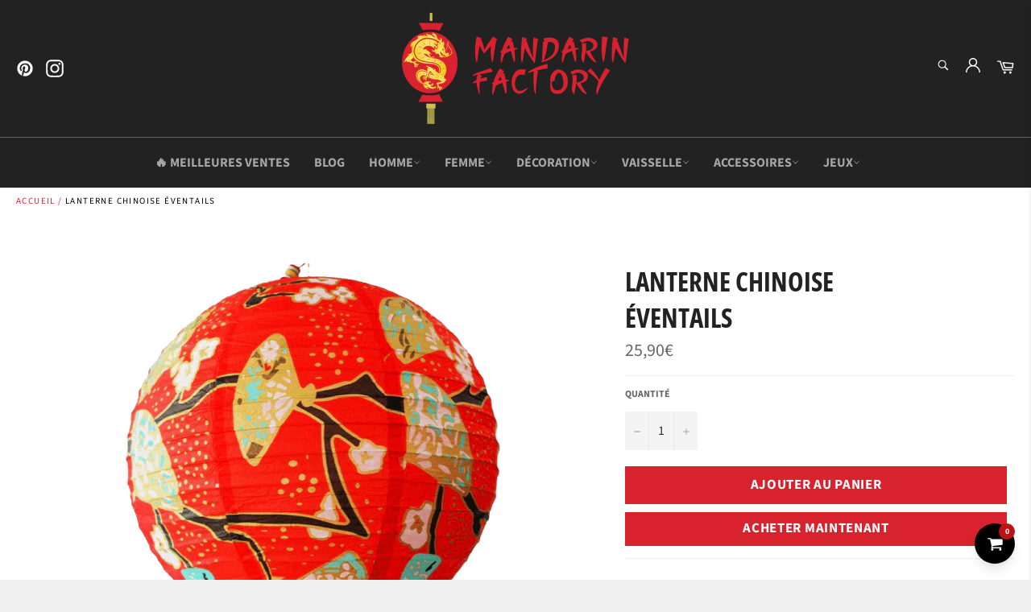

--- FILE ---
content_type: text/html; charset=utf-8
request_url: https://mandarin-factory.com/products/lanterne-chinoise-eventails
body_size: 44958
content:

<!doctype html><html class="no-js" lang="fr"><head> <meta name="google-site-verification" content="whbUmc7PirSTtUHBncFmlDnYL4uTdlCwdW2dPHxbxu4" />  <meta property="og:type" content="product" /><meta property="og:title" content="Lanterne Chinoise <br> Éventails" /><meta property="og:description" content="Cette superbe Lanterne Chinoise typique est décorée de magnifiques Éventails chinois qui semblent remplacer les fleurs d'un prunierLa symbolique est forte, puisque les fleurs de prunier sont les fleurs nationales en Chine, très appréciée des chinois. Les éventails sont également très chers à la culture chinoise, et les danses traditionnelles d'éventails sont célèbres dans le monde entier. Enfin, la couleur rouge de la lanterne est une forte couleur porte bonheur en Chine.DÉTAILS DE LA LANTERNEDimensions : 40cmMatériau : PapierAssemblage rapide et facileLanterne à LEDLIVRAISON STANDARD GRATUITE" /><meta property="og:url" content="/products/lanterne-chinoise-eventails"/><meta property="og:site_name" content="Mandarin Factory" /><meta property="product:price:amount" content="25,90" /><meta property="product:price:currency" content="" /><meta property="og:availability" content="instock" /> <!-- Global site tag (gtag.js) - Google Ads: 580928253 --><script async src="https://www.googletagmanager.com/gtag/js?id=AW-580928253"></script><script> window.dataLayer = window.dataLayer || []; function gtag(){dataLayer.push(arguments);} gtag('js', new Date()); gtag('config', 'AW-580928253');</script><script> gtag('event', 'page_view', {'send_to': 'AW-580928253','ecomm_pagetype': 'product','ecomm_prodid': '4540047229002','ecomm_totalvalue': '25,90' });</script> <meta charset="utf-8"> <meta http-equiv="X-UA-Compatible" content="IE=edge,chrome=1"> <meta name="viewport" content="width=device-width,initial-scale=1"> <meta name="theme-color" content="#222222"> <link rel="shortcut icon" href="//mandarin-factory.com/cdn/shop/files/logo_favcon_9e1f2b2c-e03f-4148-8e2a-640dbf7be4c6_32x32.png?v=1613678922" type="image/png">  <!-- éviter le duplicate content sur Shopify canonical --> <!-- éviter le duplicate content sur Shopify canonical --> <title> Lanterne Chinoise Éventails | Mandarin Factory </title> <meta name="description" content="Cette superbe Lanterne Chinoise typique est décorée de magnifiques Éventails chinois qui semblent remplacer les fleurs d&#39;un prunier. Les éventails sont très chers à la culture chinoise, et les danses traditionnelles d&#39;éventails sont célèbres dans le monde entier."><!-- /snippets/social-meta-tags.liquid --><meta property="og:site_name" content="Mandarin Factory"><meta property="og:url" content="https://mandarin-factory.com/products/lanterne-chinoise-eventails"><meta property="og:title" content="Lanterne Chinoise Éventails"><meta property="og:type" content="product"><meta property="og:description" content="Cette superbe Lanterne Chinoise typique est décorée de magnifiques Éventails chinois qui semblent remplacer les fleurs d&#39;un prunier. Les éventails sont très chers à la culture chinoise, et les danses traditionnelles d&#39;éventails sont célèbres dans le monde entier."> <meta property="og:price:amount" content="25,90"> <meta property="og:price:currency" content="EUR"><meta property="og:image" content="http://mandarin-factory.com/cdn/shop/products/lanterne-chinoise-br-eventails-mandarin-factory-14481760616522_1200x1200.png?v=1589330103"><meta property="og:image:secure_url" content="https://mandarin-factory.com/cdn/shop/products/lanterne-chinoise-br-eventails-mandarin-factory-14481760616522_1200x1200.png?v=1589330103"><meta name="twitter:card" content="summary_large_image"><meta name="twitter:title" content="Lanterne Chinoise Éventails"><meta name="twitter:description" content="Cette superbe Lanterne Chinoise typique est décorée de magnifiques Éventails chinois qui semblent remplacer les fleurs d&#39;un prunier. Les éventails sont très chers à la culture chinoise, et les danses traditionnelles d&#39;éventails sont célèbres dans le monde entier."> <script>document.documentElement.className = document.documentElement.className.replace('no-js', 'js');</script> <link rel="stylesheet" href="//mandarin-factory.com/cdn/shop/t/7/assets/master.scss.css?v=96332241884025550171762441572"> <link rel="stylesheet preload" href="//mandarin-factory.com/cdn/shop/t/7/assets/theme.scss.css?v=166718678808184784761762441573" as="style" onload="this.onload=null;this.rel='stylesheet'"> <noscript><link rel="stylesheet" href="//mandarin-factory.com/cdn/shop/t/7/assets/theme.scss.css?v=166718678808184784761762441573"></noscript><script>window.theme = window.theme || {};theme.strings = { stockAvailable: "1 restant", addToCart: "Ajouter au panier", soldOut: "Épuisé", unavailable: "Non disponible", noStockAvailable: "L\u0026#39;article n\u0026#39;a pu être ajouté à votre panier car il n\u0026#39;y en a pas assez en stock.", willNotShipUntil: "Sera expédié après [date]", willBeInStockAfter: "Sera en stock à compter de [date]", totalCartDiscount: "Vous économisez [savings]", addressError: "Vous ne trouvez pas cette adresse", addressNoResults: "Aucun résultat pour cette adresse", addressQueryLimit: "Vous avez dépassé la limite de Google utilisation de l'API. Envisager la mise à niveau à un \u003ca href=\"https:\/\/developers.google.com\/maps\/premium\/usage-limits\"\u003erégime spécial\u003c\/a\u003e.", authError: "Il y avait un problème authentifier votre compte Google Maps API.", slideNumber: "Faire glisser [slide_number], en cours"};var themeInfo = 'samourai-factory.myshopify.com'; </script> <script> window.theme = window.theme || {}; theme.moneyFormat = "{{amount_with_comma_separator}}€";</script><script>window.performance && window.performance.mark && window.performance.mark('shopify.content_for_header.start');</script><meta name="google-site-verification" content="YpRvmoZcyggxQk3A53I9WqIuKiPL6Ki-XgpUrJugwsU"><meta id="shopify-digital-wallet" name="shopify-digital-wallet" content="/26650083402/digital_wallets/dialog"><meta name="shopify-checkout-api-token" content="018574a3cc625d26d4ce7d35ce484b39"><meta id="in-context-paypal-metadata" data-shop-id="26650083402" data-venmo-supported="true" data-environment="production" data-locale="fr_FR" data-paypal-v4="true" data-currency="EUR"><link rel="alternate" hreflang="x-default" href="https://mandarin-factory.com/products/lanterne-chinoise-eventails"><link rel="alternate" hreflang="fr" href="https://mandarin-factory.com/products/lanterne-chinoise-eventails"><link rel="alternate" hreflang="en-US" href="https://mandarin-factory.com/en-us/products/chinese-lantern-br-fans"><link rel="alternate" hreflang="de-DE" href="https://mandarin-factory.com/de-de/products/chinesische-laterne-br-facher"><link rel="alternate" hreflang="en-GB" href="https://mandarin-factory.com/en-gb/products/chinese-lantern-br-fans"><link rel="alternate" hreflang="en-AU" href="https://mandarin-factory.com/en-au/products/chinese-lantern-br-fans"><link rel="alternate" hreflang="en-CA" href="https://mandarin-factory.com/en-ca/products/chinese-lantern-br-fans"><link rel="alternate" hreflang="en-NZ" href="https://mandarin-factory.com/en-nz/products/chinese-lantern-br-fans"><link rel="alternate" hreflang="cs-CZ" href="https://mandarin-factory.com/cs-cz/products/cinska-lucerna-br-fanousci"><link rel="alternate" hreflang="nl-NL" href="https://mandarin-factory.com/nl-nl/products/chinese-lantaarn-br-fans"><link rel="alternate" hreflang="da-DK" href="https://mandarin-factory.com/da-dk/products/kinesisk-lanterne-br-fans"><link rel="alternate" hreflang="fi-FI" href="https://mandarin-factory.com/fi-fi/products/kiinalainen-lyhty-br-fanit"><link rel="alternate" hreflang="el-GR" href="https://mandarin-factory.com/el-gr/products/%CE%BA%CE%B9%CE%BD%CE%B5%CE%B6%CE%B9%CE%BA%CF%8C-%CF%86%CE%B1%CE%BD%CE%AC%CF%81%CE%B9-br-%CE%B8%CE%B1%CF%85%CE%BC%CE%B1%CF%83%CF%84%CE%AD%CF%82"><link rel="alternate" hreflang="hu-HU" href="https://mandarin-factory.com/hu-hu/products/kinai-lampas-br-rajongok"><link rel="alternate" hreflang="no-NO" href="https://mandarin-factory.com/no-no/products/kinesisk-lykt-br-fans"><link rel="alternate" hreflang="pl-PL" href="https://mandarin-factory.com/pl-pl/products/chinska-latarnia-br-fani"><link rel="alternate" hreflang="pt-PT" href="https://mandarin-factory.com/pt-pt/products/lanterna-chinesa-br-fas"><link rel="alternate" hreflang="ro-RO" href="https://mandarin-factory.com/ro-ro/products/lanterna-chinezeasca-br-fani"><link rel="alternate" hreflang="es-ES" href="https://mandarin-factory.com/es-es/products/linterna-china-br-aficionados"><link rel="alternate" hreflang="sv-SE" href="https://mandarin-factory.com/sv-se/products/kinesisk-lykta-br-fans"><link rel="alternate" hreflang="it-IT" href="https://mandarin-factory.com/it-it/products/lanterna-cinese-br-tifosi"><link rel="alternate" hreflang="de-AT" href="https://mandarin-factory.com/de-at/products/chinesische-laterne-br-facher"><link rel="alternate" hreflang="en-IE" href="https://mandarin-factory.com/en-ie/products/chinese-lantern-br-fans"><link rel="alternate" type="application/json+oembed" href="https://mandarin-factory.com/products/lanterne-chinoise-eventails.oembed"><script async="async" src="/checkouts/internal/preloads.js?locale=fr-FR"></script><script id="shopify-features" type="application/json">{"accessToken":"018574a3cc625d26d4ce7d35ce484b39","betas":["rich-media-storefront-analytics"],"domain":"mandarin-factory.com","predictiveSearch":true,"shopId":26650083402,"locale":"fr"}</script><script>var Shopify = Shopify || {};Shopify.shop = "samourai-factory.myshopify.com";Shopify.locale = "fr";Shopify.currency = {"active":"EUR","rate":"1.0"};Shopify.country = "FR";Shopify.theme = {"name":"Mandarin Shop 3.3","id":117090746566,"schema_name":"Billionaire Theme","schema_version":"3.3","theme_store_id":null,"role":"main"};Shopify.theme.handle = "null";Shopify.theme.style = {"id":null,"handle":null};Shopify.cdnHost = "mandarin-factory.com/cdn";Shopify.routes = Shopify.routes || {};Shopify.routes.root = "/";</script><script type="module">!function(o){(o.Shopify=o.Shopify||{}).modules=!0}(window);</script><script>!function(o){function n(){var o=[];function n(){o.push(Array.prototype.slice.apply(arguments))}return n.q=o,n}var t=o.Shopify=o.Shopify||{};t.loadFeatures=n(),t.autoloadFeatures=n()}(window);</script><script id="shop-js-analytics" type="application/json">{"pageType":"product"}</script><script defer="defer" async type="module" src="//mandarin-factory.com/cdn/shopifycloud/shop-js/modules/v2/client.init-shop-cart-sync_XvpUV7qp.fr.esm.js"></script><script defer="defer" async type="module" src="//mandarin-factory.com/cdn/shopifycloud/shop-js/modules/v2/chunk.common_C2xzKNNs.esm.js"></script><script type="module"> await import("//mandarin-factory.com/cdn/shopifycloud/shop-js/modules/v2/client.init-shop-cart-sync_XvpUV7qp.fr.esm.js");await import("//mandarin-factory.com/cdn/shopifycloud/shop-js/modules/v2/chunk.common_C2xzKNNs.esm.js"); window.Shopify.SignInWithShop?.initShopCartSync?.({"fedCMEnabled":true,"windoidEnabled":true});</script><script>(function() { var isLoaded = false; function asyncLoad() {if (isLoaded) return;isLoaded = true;var urls = ["\/\/cdn.shopify.com\/proxy\/95f5f46d7720dc649895306b08f771bd94d4f6275e64ecbcb0a71a469878bde2\/api.goaffpro.com\/loader.js?shop=samourai-factory.myshopify.com\u0026sp-cache-control=cHVibGljLCBtYXgtYWdlPTkwMA","https:\/\/widgetic.com\/sdk\/sdk.js?shop=samourai-factory.myshopify.com","https:\/\/faq.ddshopapps.com\/js\/frontend\/scripttag.js?shop=samourai-factory.myshopify.com","https:\/\/cdnig.addons.business\/embed\/cloud\/samourai-factory\/cziframeagent.js?v=212104101107\u0026token=8tjG2221032hUBkc\u0026shop=samourai-factory.myshopify.com","https:\/\/d18eg7dreypte5.cloudfront.net\/browse-abandonment\/smsbump_timer.js?shop=samourai-factory.myshopify.com"];for (var i = 0; i < urls.length; i++) { var s = document.createElement('script'); s.type = 'text/javascript'; s.async = true; s.src = urls[i]; var x = document.getElementsByTagName('script')[0]; x.parentNode.insertBefore(s, x);} }; if(window.attachEvent) {window.attachEvent('onload', asyncLoad); } else {window.addEventListener('load', asyncLoad, false); }})();</script><script id="__st">var __st={"a":26650083402,"offset":3600,"reqid":"47829e7e-408b-4434-8909-cc5159d7144c-1768850455","pageurl":"mandarin-factory.com\/products\/lanterne-chinoise-eventails","u":"d77a5d940ef2","p":"product","rtyp":"product","rid":4540047229002};</script><script>window.ShopifyPaypalV4VisibilityTracking = true;</script><script id="captcha-bootstrap">!function(){'use strict';const t='contact',e='account',n='new_comment',o=[[t,t],['blogs',n],['comments',n],[t,'customer']],c=[[e,'customer_login'],[e,'guest_login'],[e,'recover_customer_password'],[e,'create_customer']],r=t=>t.map((([t,e])=>`form[action*='/${t}']:not([data-nocaptcha='true']) input[name='form_type'][value='${e}']`)).join(','),a=t=>()=>t?[...document.querySelectorAll(t)].map((t=>t.form)):[];function s(){const t=[...o],e=r(t);return a(e)}const i='password',u='form_key',d=['recaptcha-v3-token','g-recaptcha-response','h-captcha-response',i],f=()=>{try{return window.sessionStorage}catch{return}},m='__shopify_v',_=t=>t.elements[u];function p(t,e,n=!1){try{const o=window.sessionStorage,c=JSON.parse(o.getItem(e)),{data:r}=function(t){const{data:e,action:n}=t;return t[m]||n?{data:e,action:n}:{data:t,action:n}}(c);for(const[e,n]of Object.entries(r))t.elements[e]&&(t.elements[e].value=n);n&&o.removeItem(e)}catch(o){console.error('form repopulation failed',{error:o})}}const l='form_type',E='cptcha';function T(t){t.dataset[E]=!0}const w=window,h=w.document,L='Shopify',v='ce_forms',y='captcha';let A=!1;((t,e)=>{const n=(g='f06e6c50-85a8-45c8-87d0-21a2b65856fe',I='https://cdn.shopify.com/shopifycloud/storefront-forms-hcaptcha/ce_storefront_forms_captcha_hcaptcha.v1.5.2.iife.js',D={infoText:'Protégé par hCaptcha',privacyText:'Confidentialité',termsText:'Conditions'},(t,e,n)=>{const o=w[L][v],c=o.bindForm;if(c)return c(t,g,e,D).then(n);var r;o.q.push([[t,g,e,D],n]),r=I,A||(h.body.append(Object.assign(h.createElement('script'),{id:'captcha-provider',async:!0,src:r})),A=!0)});var g,I,D;w[L]=w[L]||{},w[L][v]=w[L][v]||{},w[L][v].q=[],w[L][y]=w[L][y]||{},w[L][y].protect=function(t,e){n(t,void 0,e),T(t)},Object.freeze(w[L][y]),function(t,e,n,w,h,L){const[v,y,A,g]=function(t,e,n){const i=e?o:[],u=t?c:[],d=[...i,...u],f=r(d),m=r(i),_=r(d.filter((([t,e])=>n.includes(e))));return[a(f),a(m),a(_),s()]}(w,h,L),I=t=>{const e=t.target;return e instanceof HTMLFormElement?e:e&&e.form},D=t=>v().includes(t);t.addEventListener('submit',(t=>{const e=I(t);if(!e)return;const n=D(e)&&!e.dataset.hcaptchaBound&&!e.dataset.recaptchaBound,o=_(e),c=g().includes(e)&&(!o||!o.value);(n||c)&&t.preventDefault(),c&&!n&&(function(t){try{if(!f())return;!function(t){const e=f();if(!e)return;const n=_(t);if(!n)return;const o=n.value;o&&e.removeItem(o)}(t);const e=Array.from(Array(32),(()=>Math.random().toString(36)[2])).join('');!function(t,e){_(t)||t.append(Object.assign(document.createElement('input'),{type:'hidden',name:u})),t.elements[u].value=e}(t,e),function(t,e){const n=f();if(!n)return;const o=[...t.querySelectorAll(`input[type='${i}']`)].map((({name:t})=>t)),c=[...d,...o],r={};for(const[a,s]of new FormData(t).entries())c.includes(a)||(r[a]=s);n.setItem(e,JSON.stringify({[m]:1,action:t.action,data:r}))}(t,e)}catch(e){console.error('failed to persist form',e)}}(e),e.submit())}));const S=(t,e)=>{t&&!t.dataset[E]&&(n(t,e.some((e=>e===t))),T(t))};for(const o of['focusin','change'])t.addEventListener(o,(t=>{const e=I(t);D(e)&&S(e,y())}));const B=e.get('form_key'),M=e.get(l),P=B&&M;t.addEventListener('DOMContentLoaded',(()=>{const t=y();if(P)for(const e of t)e.elements[l].value===M&&p(e,B);[...new Set([...A(),...v().filter((t=>'true'===t.dataset.shopifyCaptcha))])].forEach((e=>S(e,t)))}))}(h,new URLSearchParams(w.location.search),n,t,e,['guest_login'])})(!0,!0)}();</script><script integrity="sha256-4kQ18oKyAcykRKYeNunJcIwy7WH5gtpwJnB7kiuLZ1E=" data-source-attribution="shopify.loadfeatures" defer="defer" src="//mandarin-factory.com/cdn/shopifycloud/storefront/assets/storefront/load_feature-a0a9edcb.js" crossorigin="anonymous"></script><script data-source-attribution="shopify.dynamic_checkout.dynamic.init">var Shopify=Shopify||{};Shopify.PaymentButton=Shopify.PaymentButton||{isStorefrontPortableWallets:!0,init:function(){window.Shopify.PaymentButton.init=function(){};var t=document.createElement("script");t.src="https://mandarin-factory.com/cdn/shopifycloud/portable-wallets/latest/portable-wallets.fr.js",t.type="module",document.head.appendChild(t)}};</script><script data-source-attribution="shopify.dynamic_checkout.buyer_consent"> function portableWalletsHideBuyerConsent(e){var t=document.getElementById("shopify-buyer-consent"),n=document.getElementById("shopify-subscription-policy-button");t&&n&&(t.classList.add("hidden"),t.setAttribute("aria-hidden","true"),n.removeEventListener("click",e))}function portableWalletsShowBuyerConsent(e){var t=document.getElementById("shopify-buyer-consent"),n=document.getElementById("shopify-subscription-policy-button");t&&n&&(t.classList.remove("hidden"),t.removeAttribute("aria-hidden"),n.addEventListener("click",e))}window.Shopify?.PaymentButton&&(window.Shopify.PaymentButton.hideBuyerConsent=portableWalletsHideBuyerConsent,window.Shopify.PaymentButton.showBuyerConsent=portableWalletsShowBuyerConsent);</script><script> function portableWalletsCleanup(e){e&&e.src&&console.error("Failed to load portable wallets script "+e.src);var t=document.querySelectorAll("shopify-accelerated-checkout .shopify-payment-button__skeleton, shopify-accelerated-checkout-cart .wallet-cart-button__skeleton"),e=document.getElementById("shopify-buyer-consent");for(let e=0;e<t.length;e++)t[e].remove();e&&e.remove()}function portableWalletsNotLoadedAsModule(e){e instanceof ErrorEvent&&"string"==typeof e.message&&e.message.includes("import.meta")&&"string"==typeof e.filename&&e.filename.includes("portable-wallets")&&(window.removeEventListener("error",portableWalletsNotLoadedAsModule),window.Shopify.PaymentButton.failedToLoad=e,"loading"===document.readyState?document.addEventListener("DOMContentLoaded",window.Shopify.PaymentButton.init):window.Shopify.PaymentButton.init())}window.addEventListener("error",portableWalletsNotLoadedAsModule);</script><script type="module" src="https://mandarin-factory.com/cdn/shopifycloud/portable-wallets/latest/portable-wallets.fr.js" onError="portableWalletsCleanup(this)" crossorigin="anonymous"></script><script nomodule> document.addEventListener("DOMContentLoaded", portableWalletsCleanup);</script><script id='scb4127' type='text/javascript' async='' src='https://mandarin-factory.com/cdn/shopifycloud/privacy-banner/storefront-banner.js'></script><link id="shopify-accelerated-checkout-styles" rel="stylesheet" media="screen" href="https://mandarin-factory.com/cdn/shopifycloud/portable-wallets/latest/accelerated-checkout-backwards-compat.css" crossorigin="anonymous">
<style id="shopify-accelerated-checkout-cart">
        #shopify-buyer-consent {
  margin-top: 1em;
  display: inline-block;
  width: 100%;
}

#shopify-buyer-consent.hidden {
  display: none;
}

#shopify-subscription-policy-button {
  background: none;
  border: none;
  padding: 0;
  text-decoration: underline;
  font-size: inherit;
  cursor: pointer;
}

#shopify-subscription-policy-button::before {
  box-shadow: none;
}

      </style>

<script>window.performance && window.performance.mark && window.performance.mark('shopify.content_for_header.end');</script><link href="//mandarin-factory.com/cdn/shop/t/7/assets/paymentfont.scss.css?v=77379291887886142401765446258" rel="stylesheet" type="text/css" media="all" /> <!-- BEGIN app block: shopify://apps/klaviyo-email-marketing-sms/blocks/klaviyo-onsite-embed/2632fe16-c075-4321-a88b-50b567f42507 -->












  <script async src="https://static.klaviyo.com/onsite/js/Y4eLhX/klaviyo.js?company_id=Y4eLhX"></script>
  <script>!function(){if(!window.klaviyo){window._klOnsite=window._klOnsite||[];try{window.klaviyo=new Proxy({},{get:function(n,i){return"push"===i?function(){var n;(n=window._klOnsite).push.apply(n,arguments)}:function(){for(var n=arguments.length,o=new Array(n),w=0;w<n;w++)o[w]=arguments[w];var t="function"==typeof o[o.length-1]?o.pop():void 0,e=new Promise((function(n){window._klOnsite.push([i].concat(o,[function(i){t&&t(i),n(i)}]))}));return e}}})}catch(n){window.klaviyo=window.klaviyo||[],window.klaviyo.push=function(){var n;(n=window._klOnsite).push.apply(n,arguments)}}}}();</script>

  




  <script>
    window.klaviyoReviewsProductDesignMode = false
  </script>







<!-- END app block --><!-- BEGIN app block: shopify://apps/frequently-bought/blocks/app-embed-block/b1a8cbea-c844-4842-9529-7c62dbab1b1f --><script>
    window.codeblackbelt = window.codeblackbelt || {};
    window.codeblackbelt.shop = window.codeblackbelt.shop || 'samourai-factory.myshopify.com';
    
        window.codeblackbelt.productId = 4540047229002;
        window.codeblackbelt['frequently-bought-togetherTranslations'] = {"added_button_label":"Ajouté avec succès !","button_label":"JE COMMANDE À -20%","discount_applied_message":"La réduction sera ajoutée automatiquement à la caisse","discount_message":" -20% supplémentaires pour l'achat de ce pack","this_item_label":"Cet article :","title":" 🛍️ Offre limitée, faites vite !","total_price_label":"Prix total :"};</script><script src="//cdn.codeblackbelt.com/widgets/frequently-bought-together/main.min.js?version=2026011920+0100" async></script>
 <!-- END app block --><!-- BEGIN app block: shopify://apps/geos-geolocation/blocks/location-selector-core/3cd5a431-7aea-4ecd-a807-59b3321c525b -->
<style>
    
    #gls-popup {
    
    }
</style>
<script>
    window.GLSPopupConfig = {"excludeUrls":[],"glsAppCdnUrl":"https:\/\/d1dgtlbp2q4h7t.cloudfront.net","glsAppUrl":"https:\/\/app.geosapp.com","marketCustomization":{"active":false,"settings":{"country_selector":1,"show_language":false,"alignment":1},"theme":{"general":{"text_size":13,"background_color":"#FFFFFF","text_color":"#000000"},"style":{"border_radius":0,"border_radius_details":{"top_left":0,"top_right":0,"bottom_left":0,"bottom_right":0}}},"showBrandmark":true},"markets":[{"is3rd":false,"_id":"6797d19f8e677f75712589f6","shopifyId":"gid:\/\/shopify\/Market\/86273917273","shop":"samourai-factory.myshopify.com","rootUrls":[{"locale":"en","url":"https:\/\/mandarin-factory.com\/en-au\/","localeName":"English","localeNameOrg":"English"}],"countries":[{"_id":"6797d19f8e677f75712589f8","code":"AU","market":{"_id":"6797d19f8e677f75712589f6","name":"Australia"},"shop":"samourai-factory.myshopify.com","active":true,"currency":{"currencyCode":"EUR","currencyName":"Euro","enabled":true,"currencySymbol":"€"},"name":"Australia","primary_language":"en"}],"id":"6797d19f8e677f75712589f6","primaryStore":true},{"is3rd":false,"_id":"6797d19f8e677f75712589fb","shopifyId":"gid:\/\/shopify\/Market\/86273982809","shop":"samourai-factory.myshopify.com","rootUrls":[{"locale":"en","url":"https:\/\/mandarin-factory.com\/en-ca\/","localeName":"English","localeNameOrg":"English"}],"countries":[{"_id":"6797d19f8e677f75712589fd","code":"CA","shop":"samourai-factory.myshopify.com","market":{"_id":"6797d19f8e677f75712589fb","name":"Canada"},"active":true,"currency":{"currencyCode":"EUR","currencyName":"Euro","enabled":true,"currencySymbol":"€"},"name":"Canada","primary_language":"en"}],"id":"6797d19f8e677f75712589fb","primaryStore":true},{"is3rd":false,"_id":"6797d19f8e677f7571258a05","shopifyId":"gid:\/\/shopify\/Market\/86275129689","shop":"samourai-factory.myshopify.com","rootUrls":[{"locale":"cs","url":"https:\/\/mandarin-factory.com\/cs-cz\/","localeName":"Czech","localeNameOrg":"Čeština"}],"countries":[{"_id":"6797d19f8e677f7571258a07","code":"CZ","shop":"samourai-factory.myshopify.com","market":{"_id":"6797d19f8e677f7571258a05","name":"Czech"},"active":true,"currency":{"currencyCode":"EUR","currencyName":"Euro","enabled":true,"currencySymbol":"€"},"name":"Czechia","primary_language":"cs"}],"id":"6797d19f8e677f7571258a05","primaryStore":true},{"is3rd":false,"_id":"6797d1a08e677f7571258a0e","shopifyId":"gid:\/\/shopify\/Market\/86275555673","shop":"samourai-factory.myshopify.com","rootUrls":[{"locale":"da","url":"https:\/\/mandarin-factory.com\/da-dk\/","localeName":"Danish","localeNameOrg":"Dansk"}],"countries":[{"_id":"6797d1a08e677f7571258a10","code":"DK","market":{"_id":"6797d1a08e677f7571258a0e","name":"Denmark"},"shop":"samourai-factory.myshopify.com","active":true,"currency":{"currencyCode":"EUR","currencyName":"Euro","enabled":true,"currencySymbol":"€"},"name":"Denmark","primary_language":"da"}],"id":"6797d1a08e677f7571258a0e","primaryStore":true},{"is3rd":false,"_id":"6797d1a08e677f7571258a13","shopifyId":"gid:\/\/shopify\/Market\/86275588441","shop":"samourai-factory.myshopify.com","rootUrls":[{"locale":"fi","url":"https:\/\/mandarin-factory.com\/fi-fi\/","localeName":"Finnish","localeNameOrg":"Suomi"}],"countries":[{"_id":"6797d1a08e677f7571258a15","code":"FI","shop":"samourai-factory.myshopify.com","market":{"_id":"6797d1a08e677f7571258a13","name":"Finland"},"active":true,"currency":{"currencyCode":"EUR","currencyName":"Euro","enabled":true,"currencySymbol":"€"},"name":"Finland","primary_language":"fi"}],"id":"6797d1a08e677f7571258a13","primaryStore":true},{"is3rd":false,"_id":"6797d1a08e677f7571258a18","shopifyId":"gid:\/\/shopify\/Market\/1292107974","shop":"samourai-factory.myshopify.com","rootUrls":[{"locale":"cs","url":"https:\/\/mandarin-factory.com\/cs-cz\/","localeName":"Czech","localeNameOrg":"Čeština"},{"locale":"da","url":"https:\/\/mandarin-factory.com\/da-dk\/","localeName":"Danish","localeNameOrg":"Dansk"},{"locale":"de","url":"https:\/\/mandarin-factory.com\/de-de\/","localeName":"German","localeNameOrg":"Deutsch"},{"locale":"el","url":"https:\/\/mandarin-factory.com\/el-gr\/","localeName":"Greek","localeNameOrg":"Ελληνικά"},{"locale":"en","url":"https:\/\/mandarin-factory.com\/en-us\/","localeName":"English","localeNameOrg":"English"},{"locale":"es","url":"https:\/\/mandarin-factory.com\/es-es\/","localeName":"Spanish","localeNameOrg":"Español"},{"locale":"fi","url":"https:\/\/mandarin-factory.com\/fi-fi\/","localeName":"Finnish","localeNameOrg":"Suomi"},{"locale":"fr","url":"https:\/\/mandarin-factory.com\/","localeName":"French","localeNameOrg":"Français"},{"locale":"hu","url":"https:\/\/mandarin-factory.com\/hu-hu\/","localeName":"Hungarian","localeNameOrg":"Magyar"},{"locale":"it","url":"https:\/\/mandarin-factory.com\/it-it\/","localeName":"Italian","localeNameOrg":"Italiano"},{"locale":"nl","url":"https:\/\/mandarin-factory.com\/nl-nl\/","localeName":"Dutch","localeNameOrg":"Nederlands"},{"locale":"no","url":"https:\/\/mandarin-factory.com\/no-no\/","localeName":"Norwegian","localeNameOrg":"Norsk"},{"locale":"pl","url":"https:\/\/mandarin-factory.com\/pl-pl\/","localeName":"Polish","localeNameOrg":"Polski"},{"locale":"pt-PT","url":"https:\/\/mandarin-factory.com\/pt-pt\/","localeName":"Portuguese","localeNameOrg":"Português"},{"locale":"ro","url":"https:\/\/mandarin-factory.com\/ro-ro\/","localeName":"Romanian","localeNameOrg":"Română"},{"locale":"sv","url":"https:\/\/mandarin-factory.com\/sv-se\/","localeName":"Swedish","localeNameOrg":"Svenska"}],"countries":[{"_id":"6797d1a08e677f7571258a1a","code":"FR","market":{"_id":"6797d1a08e677f7571258a18","name":"France"},"shop":"samourai-factory.myshopify.com","active":true,"currency":{"currencyCode":"EUR","currencyName":"Euro","enabled":true,"currencySymbol":"€"},"name":"France","primary_language":"fr"}],"id":"6797d1a08e677f7571258a18","primaryStore":true},{"is3rd":false,"_id":"6797d1a08e677f7571258a1d","shopifyId":"gid:\/\/shopify\/Market\/85914091865","shop":"samourai-factory.myshopify.com","rootUrls":[{"locale":"de","url":"https:\/\/mandarin-factory.com\/de-de\/","localeName":"German","localeNameOrg":"Deutsch"}],"countries":[{"_id":"6797d1a08e677f7571258a1f","code":"DE","shop":"samourai-factory.myshopify.com","market":{"_id":"6797d1a08e677f7571258a1d","name":"Germany"},"active":true,"currency":{"currencyCode":"EUR","currencyName":"Euro","enabled":true,"currencySymbol":"€"},"name":"Germany","primary_language":"de"}],"id":"6797d1a08e677f7571258a1d","primaryStore":true},{"is3rd":false,"_id":"6797d1a08e677f7571258a22","shopifyId":"gid:\/\/shopify\/Market\/86282109273","shop":"samourai-factory.myshopify.com","rootUrls":[{"locale":"el","url":"https:\/\/mandarin-factory.com\/el-gr\/","localeName":"Greek","localeNameOrg":"Ελληνικά"}],"countries":[{"_id":"6797d1a08e677f7571258a24","code":"GR","market":{"_id":"6797d1a08e677f7571258a22","name":"Greece"},"shop":"samourai-factory.myshopify.com","active":true,"currency":{"currencyCode":"EUR","currencyName":"Euro","enabled":true,"currencySymbol":"€"},"name":"Greece","primary_language":"el"}],"id":"6797d1a08e677f7571258a22","primaryStore":true},{"is3rd":false,"_id":"6797d1a08e677f7571258a27","shopifyId":"gid:\/\/shopify\/Market\/86282240345","shop":"samourai-factory.myshopify.com","rootUrls":[{"locale":"hu","url":"https:\/\/mandarin-factory.com\/hu-hu\/","localeName":"Hungarian","localeNameOrg":"Magyar"}],"countries":[{"_id":"6797d1a08e677f7571258a29","code":"HU","shop":"samourai-factory.myshopify.com","market":{"_id":"6797d1a08e677f7571258a27","name":"Hungary"},"active":true,"currency":{"currencyCode":"EUR","currencyName":"Euro","enabled":true,"currencySymbol":"€"},"name":"Hungary","primary_language":"hu"}],"id":"6797d1a08e677f7571258a27","primaryStore":true},{"is3rd":false,"_id":"6797d1a08e677f7571258a54","shopifyId":"gid:\/\/shopify\/Market\/86284108121","shop":"samourai-factory.myshopify.com","rootUrls":[{"locale":"it","url":"https:\/\/mandarin-factory.com\/it-it\/","localeName":"Italian","localeNameOrg":"Italiano"}],"countries":[{"_id":"6797d1a08e677f7571258a56","code":"IT","shop":"samourai-factory.myshopify.com","market":{"_id":"6797d1a08e677f7571258a54","name":"Italy"},"active":true,"currency":{"currencyCode":"EUR","currencyName":"Euro","enabled":true,"currencySymbol":"€"},"name":"Italy","primary_language":"it"}],"id":"6797d1a08e677f7571258a54","primaryStore":true},{"is3rd":false,"_id":"6797d1a08e677f7571258a63","shop":"samourai-factory.myshopify.com","shopifyId":"gid:\/\/shopify\/Market\/86275260761","rootUrls":[{"locale":"nl","url":"https:\/\/mandarin-factory.com\/nl-nl\/","localeName":"Dutch","localeNameOrg":"Nederlands"}],"countries":[{"_id":"6797d1a08e677f7571258a65","market":{"_id":"6797d1a08e677f7571258a63","name":"Netherland"},"shop":"samourai-factory.myshopify.com","code":"NL","active":true,"currency":{"currencyCode":"EUR","currencyName":"Euro","enabled":true,"currencySymbol":"€"},"name":"Netherlands","primary_language":"nl"}],"id":"6797d1a08e677f7571258a63","primaryStore":true},{"is3rd":false,"_id":"6797d1a08e677f7571258a68","shopifyId":"gid:\/\/shopify\/Market\/86274670937","shop":"samourai-factory.myshopify.com","rootUrls":[{"locale":"en","url":"https:\/\/mandarin-factory.com\/en-nz\/","localeName":"English","localeNameOrg":"English"}],"countries":[{"_id":"6797d1a08e677f7571258a6a","code":"NZ","shop":"samourai-factory.myshopify.com","market":{"_id":"6797d1a08e677f7571258a68","name":"New zeland"},"active":true,"currency":{"currencyCode":"EUR","currencyName":"Euro","enabled":true,"currencySymbol":"€"},"name":"New Zealand","primary_language":"en"}],"id":"6797d1a08e677f7571258a68","primaryStore":true},{"is3rd":false,"_id":"6797d1a08e677f7571258a6d","shop":"samourai-factory.myshopify.com","shopifyId":"gid:\/\/shopify\/Market\/86282436953","rootUrls":[{"locale":"no","url":"https:\/\/mandarin-factory.com\/no-no\/","localeName":"Norwegian","localeNameOrg":"Norsk"}],"countries":[{"_id":"6797d1a08e677f7571258a6f","market":{"_id":"6797d1a08e677f7571258a6d","name":"Norway"},"shop":"samourai-factory.myshopify.com","code":"NO","active":true,"currency":{"currencyCode":"EUR","currencyName":"Euro","enabled":true,"currencySymbol":"€"},"name":"Norway","primary_language":"no"}],"id":"6797d1a08e677f7571258a6d","primaryStore":true},{"is3rd":false,"_id":"6797d1a08e677f7571258a72","shopifyId":"gid:\/\/shopify\/Market\/86282666329","shop":"samourai-factory.myshopify.com","rootUrls":[{"locale":"pl","url":"https:\/\/mandarin-factory.com\/pl-pl\/","localeName":"Polish","localeNameOrg":"Polski"}],"countries":[{"_id":"6797d1a08e677f7571258a74","code":"PL","shop":"samourai-factory.myshopify.com","market":{"_id":"6797d1a08e677f7571258a72","name":"Poland"},"active":true,"currency":{"currencyCode":"EUR","currencyName":"Euro","enabled":true,"currencySymbol":"€"},"name":"Poland","primary_language":"pl"}],"id":"6797d1a08e677f7571258a72","primaryStore":true},{"is3rd":false,"_id":"6797d1a08e677f7571258a77","shop":"samourai-factory.myshopify.com","shopifyId":"gid:\/\/shopify\/Market\/86282699097","rootUrls":[{"locale":"pt-PT","url":"https:\/\/mandarin-factory.com\/pt-pt\/","localeName":"Portuguese","localeNameOrg":"Português"}],"countries":[{"_id":"6797d1a08e677f7571258a79","market":{"_id":"6797d1a08e677f7571258a77","name":"Portugal"},"shop":"samourai-factory.myshopify.com","code":"PT","active":true,"currency":{"currencyCode":"EUR","currencyName":"Euro","enabled":true,"currencySymbol":"€"},"name":"Portugal","primary_language":"pt"}],"id":"6797d1a08e677f7571258a77","primaryStore":true},{"is3rd":false,"_id":"6797d1a08e677f7571258a7c","shopifyId":"gid:\/\/shopify\/Market\/86282764633","shop":"samourai-factory.myshopify.com","rootUrls":[{"locale":"ro","url":"https:\/\/mandarin-factory.com\/ro-ro\/","localeName":"Romanian","localeNameOrg":"Română"}],"countries":[{"_id":"6797d1a08e677f7571258a7e","code":"RO","shop":"samourai-factory.myshopify.com","market":{"_id":"6797d1a08e677f7571258a7c","name":"Romania"},"active":true,"currency":{"currencyCode":"EUR","currencyName":"Euro","enabled":true,"currencySymbol":"€"},"name":"Romania","primary_language":"ro"}],"id":"6797d1a08e677f7571258a7c","primaryStore":true},{"is3rd":false,"_id":"6797d1a08e677f7571258a86","shopifyId":"gid:\/\/shopify\/Market\/86282895705","shop":"samourai-factory.myshopify.com","rootUrls":[{"locale":"es","url":"https:\/\/mandarin-factory.com\/es-es\/","localeName":"Spanish","localeNameOrg":"Español"}],"countries":[{"_id":"6797d1a08e677f7571258a88","code":"ES","shop":"samourai-factory.myshopify.com","market":{"_id":"6797d1a08e677f7571258a86","name":"Spain"},"active":true,"currency":{"currencyCode":"EUR","currencyName":"Euro","enabled":true,"currencySymbol":"€"},"name":"Spain","primary_language":"es"}],"id":"6797d1a08e677f7571258a86","primaryStore":true},{"is3rd":false,"_id":"6797d1a08e677f7571258a8b","shop":"samourai-factory.myshopify.com","shopifyId":"gid:\/\/shopify\/Market\/86282928473","rootUrls":[{"locale":"sv","url":"https:\/\/mandarin-factory.com\/sv-se\/","localeName":"Swedish","localeNameOrg":"Svenska"}],"countries":[{"_id":"6797d1a08e677f7571258a8d","market":{"_id":"6797d1a08e677f7571258a8b","name":"Sweden"},"shop":"samourai-factory.myshopify.com","code":"SE","active":true,"currency":{"currencyCode":"EUR","currencyName":"Euro","enabled":true,"currencySymbol":"€"},"name":"Sweden","primary_language":"sv"}],"id":"6797d1a08e677f7571258a8b","primaryStore":true},{"is3rd":false,"_id":"6797d1a08e677f7571258a90","shopifyId":"gid:\/\/shopify\/Market\/86273786201","shop":"samourai-factory.myshopify.com","rootUrls":[{"locale":"en","url":"https:\/\/mandarin-factory.com\/en-gb\/","localeName":"English","localeNameOrg":"English"}],"countries":[{"_id":"6797d1a08e677f7571258a92","code":"GB","shop":"samourai-factory.myshopify.com","market":{"_id":"6797d1a08e677f7571258a90","name":"United kingdom"},"active":true,"currency":{"currencyCode":"EUR","currencyName":"Euro","enabled":true,"currencySymbol":"€"},"name":"United Kingdom","primary_language":"en"}],"id":"6797d1a08e677f7571258a90","primaryStore":true},{"is3rd":false,"_id":"6797d1a08e677f7571258a95","shop":"samourai-factory.myshopify.com","shopifyId":"gid:\/\/shopify\/Market\/85606498649","rootUrls":[{"locale":"en","url":"https:\/\/mandarin-factory.com\/en-us\/","localeName":"English","localeNameOrg":"English"}],"countries":[{"_id":"6797d1a08e677f7571258a97","market":{"_id":"6797d1a08e677f7571258a95","name":"United states"},"shop":"samourai-factory.myshopify.com","code":"US","active":true,"currency":{"currencyCode":"EUR","currencyName":"Euro","enabled":true,"currencySymbol":"€"},"name":"United States","primary_language":"en"}],"id":"6797d1a08e677f7571258a95","primaryStore":true},{"is3rd":false,"_id":"679d41608e677f75712beb69","shop":"samourai-factory.myshopify.com","shopifyId":"gid:\/\/shopify\/Market\/94755062105","rootUrls":[{"locale":"cs","url":"https:\/\/mandarin-factory.com\/cs-cz\/","localeName":"Czech","localeNameOrg":"Čeština"},{"locale":"da","url":"https:\/\/mandarin-factory.com\/da-dk\/","localeName":"Danish","localeNameOrg":"Dansk"},{"locale":"de","url":"https:\/\/mandarin-factory.com\/de-de\/","localeName":"German","localeNameOrg":"Deutsch"},{"locale":"el","url":"https:\/\/mandarin-factory.com\/el-gr\/","localeName":"Greek","localeNameOrg":"Ελληνικά"},{"locale":"en","url":"https:\/\/mandarin-factory.com\/en-us\/","localeName":"English","localeNameOrg":"English"},{"locale":"es","url":"https:\/\/mandarin-factory.com\/es-es\/","localeName":"Spanish","localeNameOrg":"Español"},{"locale":"fi","url":"https:\/\/mandarin-factory.com\/fi-fi\/","localeName":"Finnish","localeNameOrg":"Suomi"},{"locale":"fr","url":"https:\/\/mandarin-factory.com\/","localeName":"French","localeNameOrg":"Français"},{"locale":"hu","url":"https:\/\/mandarin-factory.com\/hu-hu\/","localeName":"Hungarian","localeNameOrg":"Magyar"},{"locale":"it","url":"https:\/\/mandarin-factory.com\/it-it\/","localeName":"Italian","localeNameOrg":"Italiano"},{"locale":"nl","url":"https:\/\/mandarin-factory.com\/nl-nl\/","localeName":"Dutch","localeNameOrg":"Nederlands"},{"locale":"no","url":"https:\/\/mandarin-factory.com\/no-no\/","localeName":"Norwegian","localeNameOrg":"Norsk"},{"locale":"pl","url":"https:\/\/mandarin-factory.com\/pl-pl\/","localeName":"Polish","localeNameOrg":"Polski"},{"locale":"pt-PT","url":"https:\/\/mandarin-factory.com\/pt-pt\/","localeName":"Portuguese","localeNameOrg":"Português"},{"locale":"ro","url":"https:\/\/mandarin-factory.com\/ro-ro\/","localeName":"Romanian","localeNameOrg":"Română"},{"locale":"sv","url":"https:\/\/mandarin-factory.com\/sv-se\/","localeName":"Swedish","localeNameOrg":"Svenska"}],"countries":[{"_id":"679d41608e677f75712beb6b","market":{"_id":"679d41608e677f75712beb69","name":"Belgium "},"shop":"samourai-factory.myshopify.com","code":"BE","active":true,"currency":{"currencyCode":"EUR","currencyName":"Euro","enabled":true,"currencySymbol":"€"},"name":"Belgium","primary_language":"nl"}],"id":"679d41608e677f75712beb69","primaryStore":true},{"is3rd":false,"_id":"679d416f8e677f75712bee56","shop":"samourai-factory.myshopify.com","shopifyId":"gid:\/\/shopify\/Market\/94755094873","rootUrls":[{"locale":"cs","url":"https:\/\/mandarin-factory.com\/cs-cz\/","localeName":"Czech","localeNameOrg":"Čeština"},{"locale":"da","url":"https:\/\/mandarin-factory.com\/da-dk\/","localeName":"Danish","localeNameOrg":"Dansk"},{"locale":"de","url":"https:\/\/mandarin-factory.com\/de-de\/","localeName":"German","localeNameOrg":"Deutsch"},{"locale":"el","url":"https:\/\/mandarin-factory.com\/el-gr\/","localeName":"Greek","localeNameOrg":"Ελληνικά"},{"locale":"en","url":"https:\/\/mandarin-factory.com\/en-us\/","localeName":"English","localeNameOrg":"English"},{"locale":"es","url":"https:\/\/mandarin-factory.com\/es-es\/","localeName":"Spanish","localeNameOrg":"Español"},{"locale":"fi","url":"https:\/\/mandarin-factory.com\/fi-fi\/","localeName":"Finnish","localeNameOrg":"Suomi"},{"locale":"fr","url":"https:\/\/mandarin-factory.com\/","localeName":"French","localeNameOrg":"Français"},{"locale":"hu","url":"https:\/\/mandarin-factory.com\/hu-hu\/","localeName":"Hungarian","localeNameOrg":"Magyar"},{"locale":"it","url":"https:\/\/mandarin-factory.com\/it-it\/","localeName":"Italian","localeNameOrg":"Italiano"},{"locale":"nl","url":"https:\/\/mandarin-factory.com\/nl-nl\/","localeName":"Dutch","localeNameOrg":"Nederlands"},{"locale":"no","url":"https:\/\/mandarin-factory.com\/no-no\/","localeName":"Norwegian","localeNameOrg":"Norsk"},{"locale":"pl","url":"https:\/\/mandarin-factory.com\/pl-pl\/","localeName":"Polish","localeNameOrg":"Polski"},{"locale":"pt-PT","url":"https:\/\/mandarin-factory.com\/pt-pt\/","localeName":"Portuguese","localeNameOrg":"Português"},{"locale":"ro","url":"https:\/\/mandarin-factory.com\/ro-ro\/","localeName":"Romanian","localeNameOrg":"Română"},{"locale":"sv","url":"https:\/\/mandarin-factory.com\/sv-se\/","localeName":"Swedish","localeNameOrg":"Svenska"}],"countries":[{"_id":"679d416f8e677f75712bee58","market":{"_id":"679d416f8e677f75712bee56","name":"Switzerland "},"shop":"samourai-factory.myshopify.com","code":"CH","active":true,"currency":{"currencyCode":"EUR","currencyName":"Euro","enabled":true,"currencySymbol":"€"},"name":"Switzerland","primary_language":"de"}],"id":"679d416f8e677f75712bee56","primaryStore":true},{"is3rd":false,"_id":"679d417c8e677f75712bf0e5","shop":"samourai-factory.myshopify.com","shopifyId":"gid:\/\/shopify\/Market\/94755127641","rootUrls":[{"locale":"cs","url":"https:\/\/mandarin-factory.com\/cs-cz\/","localeName":"Czech","localeNameOrg":"Čeština"},{"locale":"da","url":"https:\/\/mandarin-factory.com\/da-dk\/","localeName":"Danish","localeNameOrg":"Dansk"},{"locale":"de","url":"https:\/\/mandarin-factory.com\/de-de\/","localeName":"German","localeNameOrg":"Deutsch"},{"locale":"el","url":"https:\/\/mandarin-factory.com\/el-gr\/","localeName":"Greek","localeNameOrg":"Ελληνικά"},{"locale":"en","url":"https:\/\/mandarin-factory.com\/en-us\/","localeName":"English","localeNameOrg":"English"},{"locale":"es","url":"https:\/\/mandarin-factory.com\/es-es\/","localeName":"Spanish","localeNameOrg":"Español"},{"locale":"fi","url":"https:\/\/mandarin-factory.com\/fi-fi\/","localeName":"Finnish","localeNameOrg":"Suomi"},{"locale":"fr","url":"https:\/\/mandarin-factory.com\/","localeName":"French","localeNameOrg":"Français"},{"locale":"hu","url":"https:\/\/mandarin-factory.com\/hu-hu\/","localeName":"Hungarian","localeNameOrg":"Magyar"},{"locale":"it","url":"https:\/\/mandarin-factory.com\/it-it\/","localeName":"Italian","localeNameOrg":"Italiano"},{"locale":"nl","url":"https:\/\/mandarin-factory.com\/nl-nl\/","localeName":"Dutch","localeNameOrg":"Nederlands"},{"locale":"no","url":"https:\/\/mandarin-factory.com\/no-no\/","localeName":"Norwegian","localeNameOrg":"Norsk"},{"locale":"pl","url":"https:\/\/mandarin-factory.com\/pl-pl\/","localeName":"Polish","localeNameOrg":"Polski"},{"locale":"pt-PT","url":"https:\/\/mandarin-factory.com\/pt-pt\/","localeName":"Portuguese","localeNameOrg":"Português"},{"locale":"ro","url":"https:\/\/mandarin-factory.com\/ro-ro\/","localeName":"Romanian","localeNameOrg":"Română"},{"locale":"sv","url":"https:\/\/mandarin-factory.com\/sv-se\/","localeName":"Swedish","localeNameOrg":"Svenska"}],"countries":[{"_id":"679d417c8e677f75712bf0e7","market":{"_id":"679d417c8e677f75712bf0e5","name":"Luxembourg"},"code":"LU","shop":"samourai-factory.myshopify.com","active":true,"currency":{"currencyCode":"EUR","currencyName":"Euro","enabled":true,"currencySymbol":"€"},"name":"Luxembourg","primary_language":"fr"}],"id":"679d417c8e677f75712bf0e5","primaryStore":true},{"is3rd":false,"_id":"68997bad968ffdb72d0d088a","shop":"samourai-factory.myshopify.com","shopifyId":"gid:\/\/shopify\/Market\/100918264153","rootUrls":[{"locale":"de","url":"https:\/\/mandarin-factory.com\/de-at\/","localeName":"German","localeNameOrg":"Deutsch"}],"countries":[{"_id":"68997bad968ffdb72d0d088c","market":{"_id":"68997bad968ffdb72d0d088a","name":"Austria"},"shop":"samourai-factory.myshopify.com","code":"AT","active":true,"currency":{"currencyCode":"EUR","currencyName":"Euro","enabled":true,"currencySymbol":"€"},"name":"Austria"}],"id":"68997bad968ffdb72d0d088a","primaryStore":true},{"is3rd":false,"_id":"68997c59968ffdb72d0d2285","shopifyId":"gid:\/\/shopify\/Market\/100918296921","shop":"samourai-factory.myshopify.com","rootUrls":[{"locale":"en","url":"https:\/\/mandarin-factory.com\/en-ie\/","localeName":"English","localeNameOrg":"English"}],"countries":[{"_id":"68997c59968ffdb72d0d2287","code":"IE","market":{"_id":"68997c59968ffdb72d0d2285","name":"Ireland"},"shop":"samourai-factory.myshopify.com","active":true,"currency":{"currencyCode":"EUR","currencyName":"Euro","enabled":true,"currencySymbol":"€"},"name":"Ireland","primary_language":"ga"}],"id":"68997c59968ffdb72d0d2285","primaryStore":true}],"plan":{"name":"Early bird","planFeatures":[{"code":"redirect_volume.monthly_redirects","value":"unlimited"},{"code":"branding_customizations.geolocation_popup","value":"Y"},{"code":"branding_customizations.classic_market_selector","value":"Y"},{"code":"branding_customizations.modal_market_selector","value":"Y"},{"code":"branding_customizations.html_css","value":"Y"},{"code":"features.displayed_languages_for_popup","value":"unlimited"},{"code":"features.open_ai_auto_translations","value":"unlimited"},{"code":"features.automatic_redirection_after_consent","value":"Y"},{"code":"features.force_redirect_without_consent","value":"Y"},{"code":"features.multiple_stores_connecting","value":"unlimited"},{"code":"features.multi_store_market_selector","value":"Y"},{"code":"features.unique_popup_customization_for_each_store","value":"Y"},{"code":"advanced_geolocation_settings.first_visit_configuration","value":"Y"},{"code":"advanced_geolocation_settings.second_visit_configuration","value":"Y"},{"code":"advanced_geolocation_settings.language_selector_configuration","value":"Y"},{"code":"advanced_geolocation_settings.language_settings","value":"Y"},{"code":"analytics_tracking.real_time_analytics","value":"Y"},{"code":"analytics_tracking.utm_parameters","value":"advanced"},{"code":"analytics_tracking.pixel_code_adding","value":"Y"},{"code":"integrations.shopify_markets","value":"Y"},{"code":"integrations.klaviyo","value":"Y"},{"code":"features.multiple_language_inapp","type":"","value":"N"},{"code":"features.whitelist_ips","type":"","value":"N"}]},"planUsage":[{"shop":"samourai-factory.myshopify.com","code":"redirect_volume.monthly_redirects","used":1805},{"shop":"samourai-factory.myshopify.com","code":"features.multiple_stores_connecting","used":1}],"popupCustomization":{"active":true,"settings":{"country_selector":1,"show_language":false,"animation_style":3},"theme":{"general":{"font":"Inter","background_color":"#ffffff","title_text_size":20,"title_text_color":"#000000","description_text_size":13,"description_text_color":"#000000","label_color":"#615F5F","validate_text_color":"#B81C1C"},"button":{"button_text":"Show now","button_text_color":"#fff","button_color":"#D8232F","button_text_size":13,"alignment":2},"style":{"border_radius":0,"border_radius_details":{"top_left":0,"top_right":0,"bottom_left":0,"bottom_right":0}},"image":{"show_background_image":false,"alignment":1}},"photoId":null,"showBrandmark":true},"redirectNotice":{"active":false,"theme":{"general":{"font":"Inter","title_text_size":20,"description_text_size":13},"color":{"background_color":"#ffffff","title_text_color":"#000000","description_text_color":"#000000"},"button":{"button_text_color":"#fff","button_color":"#9D4DFC","button_text_size":12,"alignment":3},"style":{"border_radius":12,"border_radius_details":{"top_left":12,"top_right":12,"bottom_left":12,"bottom_right":12}}}},"settings":{"_id":"6797d2f53a6a591d9ffdce1b","shop":"samourai-factory.myshopify.com","firstVisitConfiguration":2,"secondVisitConfiguration":1,"languageSelectorConfiguration":1,"languageSettings":1,"utmForwardingType":1,"utmForwardingSettings":{"utmCampaign":"Geos-Geolocation","utmSource":"{{SOURCE_COUNTRY}}","utmMedium":"{{DESTINATION_COUNTRY}}"},"customHTML":"","customCss":"","autoRedirectWithoutConsent":false,"createdAt":"2025-01-27T18:39:49.095Z","updatedAt":"2025-01-27T18:39:51.315Z","__v":0},"translations":[{"modal_selector":{"language_title":"Preferred language","country_title":"Select your country","button_text":"Apply"},"redirect_notice":{"title":"Redirecting you to your local store","description":"We will take you to the right store for your region and language.","button_text":"Got it"},"isDefault":false,"shop":"samourai-factory.myshopify.com","languageCode":"en","data":{"title":"Are you in the right place?","description":"Please select your shipping destination to see the correct product selection and delivery options.","country_label":"Country","language_label":"Language","call_to_action":"Shop now","fallback_text":"We don’t ship to [country]"},"language":{"languageCode":"en","languageName":"English"},"createdAt":"2025-01-27T18:34:08.285Z","updatedAt":"2025-01-27T20:42:41.457Z","__v":0},{"modal_selector":{"language_title":"Preferred language","country_title":"Select your country","button_text":"Apply"},"redirect_notice":{"title":"Redirecting you to your local store","description":"We will take you to the right store for your region and language.","button_text":"Got it"},"isDefault":false,"shop":"samourai-factory.myshopify.com","languageCode":"cs","data":{"title":"Are you in the right place?","description":"Please select your shipping destination and preferred language to see the correct product selection and delivery options.","country_label":"Country","language_label":"Language","call_to_action":"Shop now","fallback_text":"We don’t ship to [country]"},"language":{"languageCode":"cs","languageName":"Czech"},"createdAt":"2025-01-27T18:34:08.301Z","updatedAt":"2025-01-27T18:34:08.301Z","__v":0},{"modal_selector":{"language_title":"Preferred language","country_title":"Select your country","button_text":"Apply"},"redirect_notice":{"title":"Redirecting you to your local store","description":"We will take you to the right store for your region and language.","button_text":"Got it"},"isDefault":false,"shop":"samourai-factory.myshopify.com","languageCode":"da","data":{"title":"Are you in the right place?","description":"Please select your shipping destination and preferred language to see the correct product selection and delivery options.","country_label":"Country","language_label":"Language","call_to_action":"Shop now","fallback_text":"We don’t ship to [country]"},"language":{"languageCode":"da","languageName":"Danish"},"createdAt":"2025-01-27T18:34:08.308Z","updatedAt":"2025-01-27T18:34:08.308Z","__v":0},{"modal_selector":{"language_title":"Preferred language","country_title":"Select your country","button_text":"Apply"},"redirect_notice":{"title":"Redirecting you to your local store","description":"We will take you to the right store for your region and language.","button_text":"Got it"},"isDefault":false,"shop":"samourai-factory.myshopify.com","languageCode":"fi","data":{"title":"Are you in the right place?","description":"Please select your shipping destination and preferred language to see the correct product selection and delivery options.","country_label":"Country","language_label":"Language","call_to_action":"Shop now","fallback_text":"We don’t ship to [country]"},"language":{"languageCode":"fi","languageName":"Finnish"},"createdAt":"2025-01-27T18:34:08.314Z","updatedAt":"2025-01-27T18:34:08.314Z","__v":0},{"modal_selector":{"language_title":"Preferred language","country_title":"Select your country","button_text":"Apply"},"redirect_notice":{"title":"Redirecting you to your local store","description":"We will take you to the right store for your region and language.","button_text":"Got it"},"isDefault":true,"shop":"samourai-factory.myshopify.com","languageCode":"fr","data":{"title":"Are you in the right place?","description":"Please select your shipping destination and preferred language to see the correct product selection and delivery options.","country_label":"Country","language_label":"Language","call_to_action":"Shop now","fallback_text":"We don’t ship to [country]"},"language":{"languageCode":"fr","languageName":"French"},"createdAt":"2025-01-27T18:34:08.324Z","updatedAt":"2025-08-11T05:11:42.420Z","__v":0},{"modal_selector":{"language_title":"Preferred language","country_title":"Select your country","button_text":"Apply"},"redirect_notice":{"title":"Redirecting you to your local store","description":"We will take you to the right store for your region and language.","button_text":"Got it"},"isDefault":false,"shop":"samourai-factory.myshopify.com","languageCode":"de","data":{"title":"Are you in the right place?","description":"Please select your shipping destination and preferred language to see the correct product selection and delivery options.","country_label":"Country","language_label":"Language","call_to_action":"Shop now","fallback_text":"We don’t ship to [country]"},"language":{"languageCode":"de","languageName":"German"},"createdAt":"2025-01-27T18:34:08.329Z","updatedAt":"2025-01-27T18:34:08.329Z","__v":0},{"modal_selector":{"language_title":"Preferred language","country_title":"Select your country","button_text":"Apply"},"redirect_notice":{"title":"Redirecting you to your local store","description":"We will take you to the right store for your region and language.","button_text":"Got it"},"isDefault":false,"shop":"samourai-factory.myshopify.com","languageCode":"el","data":{"title":"Are you in the right place?","description":"Please select your shipping destination and preferred language to see the correct product selection and delivery options.","country_label":"Country","language_label":"Language","call_to_action":"Shop now","fallback_text":"We don’t ship to [country]"},"language":{"languageCode":"el","languageName":"Greek"},"createdAt":"2025-01-27T18:34:08.334Z","updatedAt":"2025-01-27T18:34:08.334Z","__v":0},{"modal_selector":{"language_title":"Preferred language","country_title":"Select your country","button_text":"Apply"},"redirect_notice":{"title":"Redirecting you to your local store","description":"We will take you to the right store for your region and language.","button_text":"Got it"},"isDefault":false,"shop":"samourai-factory.myshopify.com","languageCode":"hu","data":{"title":"Are you in the right place?","description":"Please select your shipping destination and preferred language to see the correct product selection and delivery options.","country_label":"Country","language_label":"Language","call_to_action":"Shop now","fallback_text":"We don’t ship to [country]"},"language":{"languageCode":"hu","languageName":"Hungarian"},"createdAt":"2025-01-27T18:34:08.341Z","updatedAt":"2025-01-27T18:34:08.341Z","__v":0},{"modal_selector":{"language_title":"Preferred language","country_title":"Select your country","button_text":"Apply"},"redirect_notice":{"title":"Redirecting you to your local store","description":"We will take you to the right store for your region and language.","button_text":"Got it"},"isDefault":false,"shop":"samourai-factory.myshopify.com","languageCode":"it","data":{"title":"Are you in the right place?","description":"Please select your shipping destination and preferred language to see the correct product selection and delivery options.","country_label":"Country","language_label":"Language","call_to_action":"Shop now","fallback_text":"We don’t ship to [country]"},"language":{"languageCode":"it","languageName":"Italian"},"createdAt":"2025-01-27T18:34:08.345Z","updatedAt":"2025-01-27T18:34:08.345Z","__v":0},{"modal_selector":{"language_title":"Preferred language","country_title":"Select your country","button_text":"Apply"},"redirect_notice":{"title":"Redirecting you to your local store","description":"We will take you to the right store for your region and language.","button_text":"Got it"},"isDefault":false,"shop":"samourai-factory.myshopify.com","languageCode":"nl","data":{"title":"Are you in the right place?","description":"Please select your shipping destination and preferred language to see the correct product selection and delivery options.","country_label":"Country","language_label":"Language","call_to_action":"Shop now","fallback_text":"We don’t ship to [country]"},"language":{"languageCode":"nl","languageName":"Dutch"},"createdAt":"2025-01-27T18:34:08.362Z","updatedAt":"2025-01-27T18:34:08.362Z","__v":0},{"modal_selector":{"language_title":"Preferred language","country_title":"Select your country","button_text":"Apply"},"redirect_notice":{"title":"Redirecting you to your local store","description":"We will take you to the right store for your region and language.","button_text":"Got it"},"isDefault":false,"shop":"samourai-factory.myshopify.com","languageCode":"no","data":{"title":"Are you in the right place?","description":"Please select your shipping destination and preferred language to see the correct product selection and delivery options.","country_label":"Country","language_label":"Language","call_to_action":"Shop now","fallback_text":"We don’t ship to [country]"},"language":{"languageCode":"no","languageName":"Norwegian"},"createdAt":"2025-01-27T18:34:08.367Z","updatedAt":"2025-01-27T18:34:08.367Z","__v":0},{"modal_selector":{"language_title":"Preferred language","country_title":"Select your country","button_text":"Apply"},"redirect_notice":{"title":"Redirecting you to your local store","description":"We will take you to the right store for your region and language.","button_text":"Got it"},"isDefault":false,"shop":"samourai-factory.myshopify.com","languageCode":"pl","data":{"title":"Are you in the right place?","description":"Please select your shipping destination and preferred language to see the correct product selection and delivery options.","country_label":"Country","language_label":"Language","call_to_action":"Shop now","fallback_text":"We don’t ship to [country]"},"language":{"languageCode":"pl","languageName":"Polish"},"createdAt":"2025-01-27T18:34:08.374Z","updatedAt":"2025-01-27T18:34:08.374Z","__v":0},{"modal_selector":{"language_title":"Preferred language","country_title":"Select your country","button_text":"Apply"},"redirect_notice":{"title":"Redirecting you to your local store","description":"We will take you to the right store for your region and language.","button_text":"Got it"},"isDefault":false,"shop":"samourai-factory.myshopify.com","languageCode":"pt-pt","data":{"title":"Are you in the right place?","description":"Please select your shipping destination and preferred language to see the correct product selection and delivery options.","country_label":"Country","language_label":"Language","call_to_action":"Shop now","fallback_text":"We don’t ship to [country]"},"language":{"languageCode":"pt-pt","languageName":"Portuguese"},"createdAt":"2025-01-27T18:34:08.383Z","updatedAt":"2025-01-27T18:34:08.383Z","__v":0},{"modal_selector":{"language_title":"Preferred language","country_title":"Select your country","button_text":"Apply"},"redirect_notice":{"title":"Redirecting you to your local store","description":"We will take you to the right store for your region and language.","button_text":"Got it"},"isDefault":false,"shop":"samourai-factory.myshopify.com","languageCode":"ro","data":{"title":"Are you in the right place?","description":"Please select your shipping destination and preferred language to see the correct product selection and delivery options.","country_label":"Country","language_label":"Language","call_to_action":"Shop now","fallback_text":"We don’t ship to [country]"},"language":{"languageCode":"ro","languageName":"Romanian"},"createdAt":"2025-01-27T18:34:08.390Z","updatedAt":"2025-01-27T18:34:08.390Z","__v":0},{"modal_selector":{"language_title":"Preferred language","country_title":"Select your country","button_text":"Apply"},"redirect_notice":{"title":"Redirecting you to your local store","description":"We will take you to the right store for your region and language.","button_text":"Got it"},"isDefault":false,"shop":"samourai-factory.myshopify.com","languageCode":"es","data":{"title":"Are you in the right place?","description":"Please select your shipping destination and preferred language to see the correct product selection and delivery options.","country_label":"Country","language_label":"Language","call_to_action":"Shop now","fallback_text":"We don’t ship to [country]"},"language":{"languageCode":"es","languageName":"Spanish"},"createdAt":"2025-01-27T18:34:08.403Z","updatedAt":"2025-01-27T18:34:08.403Z","__v":0},{"modal_selector":{"language_title":"Preferred language","country_title":"Select your country","button_text":"Apply"},"redirect_notice":{"title":"Redirecting you to your local store","description":"We will take you to the right store for your region and language.","button_text":"Got it"},"isDefault":false,"shop":"samourai-factory.myshopify.com","languageCode":"sv","data":{"title":"Are you in the right place?","description":"Please select your shipping destination and preferred language to see the correct product selection and delivery options.","country_label":"Country","language_label":"Language","call_to_action":"Shop now","fallback_text":"We don’t ship to [country]"},"language":{"languageCode":"sv","languageName":"Swedish"},"createdAt":"2025-01-27T18:34:08.409Z","updatedAt":"2025-01-27T18:34:08.409Z","__v":0}]};
    
</script>
<script async type="text/javascript" id="location-selector-script-id" src="https://d1dgtlbp2q4h7t.cloudfront.net/location-selector-storefront/dist/location-selector-storefront.js"></script>


<!-- END app block --><script src="https://cdn.shopify.com/extensions/019bd51f-253d-7f38-b9b7-85522c5117eb/opus-cart-drawer-cart-upsell-3002/assets/opus-common.js" type="text/javascript" defer="defer"></script>
<link rel="canonical" href="https://mandarin-factory.com/products/lanterne-chinoise-eventails">
<link href="https://monorail-edge.shopifysvc.com" rel="dns-prefetch">
<script>(function(){if ("sendBeacon" in navigator && "performance" in window) {try {var session_token_from_headers = performance.getEntriesByType('navigation')[0].serverTiming.find(x => x.name == '_s').description;} catch {var session_token_from_headers = undefined;}var session_cookie_matches = document.cookie.match(/_shopify_s=([^;]*)/);var session_token_from_cookie = session_cookie_matches && session_cookie_matches.length === 2 ? session_cookie_matches[1] : "";var session_token = session_token_from_headers || session_token_from_cookie || "";function handle_abandonment_event(e) {var entries = performance.getEntries().filter(function(entry) {return /monorail-edge.shopifysvc.com/.test(entry.name);});if (!window.abandonment_tracked && entries.length === 0) {window.abandonment_tracked = true;var currentMs = Date.now();var navigation_start = performance.timing.navigationStart;var payload = {shop_id: 26650083402,url: window.location.href,navigation_start,duration: currentMs - navigation_start,session_token,page_type: "product"};window.navigator.sendBeacon("https://monorail-edge.shopifysvc.com/v1/produce", JSON.stringify({schema_id: "online_store_buyer_site_abandonment/1.1",payload: payload,metadata: {event_created_at_ms: currentMs,event_sent_at_ms: currentMs}}));}}window.addEventListener('pagehide', handle_abandonment_event);}}());</script>
<script id="web-pixels-manager-setup">(function e(e,d,r,n,o){if(void 0===o&&(o={}),!Boolean(null===(a=null===(i=window.Shopify)||void 0===i?void 0:i.analytics)||void 0===a?void 0:a.replayQueue)){var i,a;window.Shopify=window.Shopify||{};var t=window.Shopify;t.analytics=t.analytics||{};var s=t.analytics;s.replayQueue=[],s.publish=function(e,d,r){return s.replayQueue.push([e,d,r]),!0};try{self.performance.mark("wpm:start")}catch(e){}var l=function(){var e={modern:/Edge?\/(1{2}[4-9]|1[2-9]\d|[2-9]\d{2}|\d{4,})\.\d+(\.\d+|)|Firefox\/(1{2}[4-9]|1[2-9]\d|[2-9]\d{2}|\d{4,})\.\d+(\.\d+|)|Chrom(ium|e)\/(9{2}|\d{3,})\.\d+(\.\d+|)|(Maci|X1{2}).+ Version\/(15\.\d+|(1[6-9]|[2-9]\d|\d{3,})\.\d+)([,.]\d+|)( \(\w+\)|)( Mobile\/\w+|) Safari\/|Chrome.+OPR\/(9{2}|\d{3,})\.\d+\.\d+|(CPU[ +]OS|iPhone[ +]OS|CPU[ +]iPhone|CPU IPhone OS|CPU iPad OS)[ +]+(15[._]\d+|(1[6-9]|[2-9]\d|\d{3,})[._]\d+)([._]\d+|)|Android:?[ /-](13[3-9]|1[4-9]\d|[2-9]\d{2}|\d{4,})(\.\d+|)(\.\d+|)|Android.+Firefox\/(13[5-9]|1[4-9]\d|[2-9]\d{2}|\d{4,})\.\d+(\.\d+|)|Android.+Chrom(ium|e)\/(13[3-9]|1[4-9]\d|[2-9]\d{2}|\d{4,})\.\d+(\.\d+|)|SamsungBrowser\/([2-9]\d|\d{3,})\.\d+/,legacy:/Edge?\/(1[6-9]|[2-9]\d|\d{3,})\.\d+(\.\d+|)|Firefox\/(5[4-9]|[6-9]\d|\d{3,})\.\d+(\.\d+|)|Chrom(ium|e)\/(5[1-9]|[6-9]\d|\d{3,})\.\d+(\.\d+|)([\d.]+$|.*Safari\/(?![\d.]+ Edge\/[\d.]+$))|(Maci|X1{2}).+ Version\/(10\.\d+|(1[1-9]|[2-9]\d|\d{3,})\.\d+)([,.]\d+|)( \(\w+\)|)( Mobile\/\w+|) Safari\/|Chrome.+OPR\/(3[89]|[4-9]\d|\d{3,})\.\d+\.\d+|(CPU[ +]OS|iPhone[ +]OS|CPU[ +]iPhone|CPU IPhone OS|CPU iPad OS)[ +]+(10[._]\d+|(1[1-9]|[2-9]\d|\d{3,})[._]\d+)([._]\d+|)|Android:?[ /-](13[3-9]|1[4-9]\d|[2-9]\d{2}|\d{4,})(\.\d+|)(\.\d+|)|Mobile Safari.+OPR\/([89]\d|\d{3,})\.\d+\.\d+|Android.+Firefox\/(13[5-9]|1[4-9]\d|[2-9]\d{2}|\d{4,})\.\d+(\.\d+|)|Android.+Chrom(ium|e)\/(13[3-9]|1[4-9]\d|[2-9]\d{2}|\d{4,})\.\d+(\.\d+|)|Android.+(UC? ?Browser|UCWEB|U3)[ /]?(15\.([5-9]|\d{2,})|(1[6-9]|[2-9]\d|\d{3,})\.\d+)\.\d+|SamsungBrowser\/(5\.\d+|([6-9]|\d{2,})\.\d+)|Android.+MQ{2}Browser\/(14(\.(9|\d{2,})|)|(1[5-9]|[2-9]\d|\d{3,})(\.\d+|))(\.\d+|)|K[Aa][Ii]OS\/(3\.\d+|([4-9]|\d{2,})\.\d+)(\.\d+|)/},d=e.modern,r=e.legacy,n=navigator.userAgent;return n.match(d)?"modern":n.match(r)?"legacy":"unknown"}(),u="modern"===l?"modern":"legacy",c=(null!=n?n:{modern:"",legacy:""})[u],f=function(e){return[e.baseUrl,"/wpm","/b",e.hashVersion,"modern"===e.buildTarget?"m":"l",".js"].join("")}({baseUrl:d,hashVersion:r,buildTarget:u}),m=function(e){var d=e.version,r=e.bundleTarget,n=e.surface,o=e.pageUrl,i=e.monorailEndpoint;return{emit:function(e){var a=e.status,t=e.errorMsg,s=(new Date).getTime(),l=JSON.stringify({metadata:{event_sent_at_ms:s},events:[{schema_id:"web_pixels_manager_load/3.1",payload:{version:d,bundle_target:r,page_url:o,status:a,surface:n,error_msg:t},metadata:{event_created_at_ms:s}}]});if(!i)return console&&console.warn&&console.warn("[Web Pixels Manager] No Monorail endpoint provided, skipping logging."),!1;try{return self.navigator.sendBeacon.bind(self.navigator)(i,l)}catch(e){}var u=new XMLHttpRequest;try{return u.open("POST",i,!0),u.setRequestHeader("Content-Type","text/plain"),u.send(l),!0}catch(e){return console&&console.warn&&console.warn("[Web Pixels Manager] Got an unhandled error while logging to Monorail."),!1}}}}({version:r,bundleTarget:l,surface:e.surface,pageUrl:self.location.href,monorailEndpoint:e.monorailEndpoint});try{o.browserTarget=l,function(e){var d=e.src,r=e.async,n=void 0===r||r,o=e.onload,i=e.onerror,a=e.sri,t=e.scriptDataAttributes,s=void 0===t?{}:t,l=document.createElement("script"),u=document.querySelector("head"),c=document.querySelector("body");if(l.async=n,l.src=d,a&&(l.integrity=a,l.crossOrigin="anonymous"),s)for(var f in s)if(Object.prototype.hasOwnProperty.call(s,f))try{l.dataset[f]=s[f]}catch(e){}if(o&&l.addEventListener("load",o),i&&l.addEventListener("error",i),u)u.appendChild(l);else{if(!c)throw new Error("Did not find a head or body element to append the script");c.appendChild(l)}}({src:f,async:!0,onload:function(){if(!function(){var e,d;return Boolean(null===(d=null===(e=window.Shopify)||void 0===e?void 0:e.analytics)||void 0===d?void 0:d.initialized)}()){var d=window.webPixelsManager.init(e)||void 0;if(d){var r=window.Shopify.analytics;r.replayQueue.forEach((function(e){var r=e[0],n=e[1],o=e[2];d.publishCustomEvent(r,n,o)})),r.replayQueue=[],r.publish=d.publishCustomEvent,r.visitor=d.visitor,r.initialized=!0}}},onerror:function(){return m.emit({status:"failed",errorMsg:"".concat(f," has failed to load")})},sri:function(e){var d=/^sha384-[A-Za-z0-9+/=]+$/;return"string"==typeof e&&d.test(e)}(c)?c:"",scriptDataAttributes:o}),m.emit({status:"loading"})}catch(e){m.emit({status:"failed",errorMsg:(null==e?void 0:e.message)||"Unknown error"})}}})({shopId: 26650083402,storefrontBaseUrl: "https://mandarin-factory.com",extensionsBaseUrl: "https://extensions.shopifycdn.com/cdn/shopifycloud/web-pixels-manager",monorailEndpoint: "https://monorail-edge.shopifysvc.com/unstable/produce_batch",surface: "storefront-renderer",enabledBetaFlags: ["2dca8a86"],webPixelsConfigList: [{"id":"2925101401","configuration":"{\"accountID\":\"Y4eLhX\",\"webPixelConfig\":\"eyJlbmFibGVBZGRlZFRvQ2FydEV2ZW50cyI6IHRydWV9\"}","eventPayloadVersion":"v1","runtimeContext":"STRICT","scriptVersion":"524f6c1ee37bacdca7657a665bdca589","type":"APP","apiClientId":123074,"privacyPurposes":["ANALYTICS","MARKETING"],"dataSharingAdjustments":{"protectedCustomerApprovalScopes":["read_customer_address","read_customer_email","read_customer_name","read_customer_personal_data","read_customer_phone"]}},{"id":"2351300953","configuration":"{\"shop\":\"samourai-factory.myshopify.com\",\"cookie_duration\":\"604800\"}","eventPayloadVersion":"v1","runtimeContext":"STRICT","scriptVersion":"a2e7513c3708f34b1f617d7ce88f9697","type":"APP","apiClientId":2744533,"privacyPurposes":["ANALYTICS","MARKETING"],"dataSharingAdjustments":{"protectedCustomerApprovalScopes":["read_customer_address","read_customer_email","read_customer_name","read_customer_personal_data","read_customer_phone"]}},{"id":"1356202329","configuration":"{\"pixel_id\":\"555753300528998\",\"pixel_type\":\"facebook_pixel\"}","eventPayloadVersion":"v1","runtimeContext":"OPEN","scriptVersion":"ca16bc87fe92b6042fbaa3acc2fbdaa6","type":"APP","apiClientId":2329312,"privacyPurposes":["ANALYTICS","MARKETING","SALE_OF_DATA"],"dataSharingAdjustments":{"protectedCustomerApprovalScopes":["read_customer_address","read_customer_email","read_customer_name","read_customer_personal_data","read_customer_phone"]}},{"id":"1308852569","configuration":"{\"pixelId\":\"70d79802-3023-48c2-8848-dcfb17048810\"}","eventPayloadVersion":"v1","runtimeContext":"STRICT","scriptVersion":"c119f01612c13b62ab52809eb08154bb","type":"APP","apiClientId":2556259,"privacyPurposes":["ANALYTICS","MARKETING","SALE_OF_DATA"],"dataSharingAdjustments":{"protectedCustomerApprovalScopes":["read_customer_address","read_customer_email","read_customer_name","read_customer_personal_data","read_customer_phone"]}},{"id":"1301709145","configuration":"{\"tagID\":\"2613645150929\"}","eventPayloadVersion":"v1","runtimeContext":"STRICT","scriptVersion":"18031546ee651571ed29edbe71a3550b","type":"APP","apiClientId":3009811,"privacyPurposes":["ANALYTICS","MARKETING","SALE_OF_DATA"],"dataSharingAdjustments":{"protectedCustomerApprovalScopes":["read_customer_address","read_customer_email","read_customer_name","read_customer_personal_data","read_customer_phone"]}},{"id":"1092845913","configuration":"{\"config\":\"{\\\"google_tag_ids\\\":[\\\"G-X3VT6CB790\\\",\\\"GT-PZX92G8T\\\"],\\\"target_country\\\":\\\"FR\\\",\\\"gtag_events\\\":[{\\\"type\\\":\\\"search\\\",\\\"action_label\\\":\\\"G-X3VT6CB790\\\"},{\\\"type\\\":\\\"begin_checkout\\\",\\\"action_label\\\":\\\"G-X3VT6CB790\\\"},{\\\"type\\\":\\\"view_item\\\",\\\"action_label\\\":[\\\"G-X3VT6CB790\\\",\\\"MC-ZWP3HHCDTV\\\"]},{\\\"type\\\":\\\"purchase\\\",\\\"action_label\\\":[\\\"G-X3VT6CB790\\\",\\\"MC-ZWP3HHCDTV\\\"]},{\\\"type\\\":\\\"page_view\\\",\\\"action_label\\\":[\\\"G-X3VT6CB790\\\",\\\"MC-ZWP3HHCDTV\\\"]},{\\\"type\\\":\\\"add_payment_info\\\",\\\"action_label\\\":\\\"G-X3VT6CB790\\\"},{\\\"type\\\":\\\"add_to_cart\\\",\\\"action_label\\\":\\\"G-X3VT6CB790\\\"}],\\\"enable_monitoring_mode\\\":false}\"}","eventPayloadVersion":"v1","runtimeContext":"OPEN","scriptVersion":"b2a88bafab3e21179ed38636efcd8a93","type":"APP","apiClientId":1780363,"privacyPurposes":[],"dataSharingAdjustments":{"protectedCustomerApprovalScopes":["read_customer_address","read_customer_email","read_customer_name","read_customer_personal_data","read_customer_phone"]}},{"id":"906625369","configuration":"{\"store\":\"samourai-factory.myshopify.com\"}","eventPayloadVersion":"v1","runtimeContext":"STRICT","scriptVersion":"8450b52b59e80bfb2255f1e069ee1acd","type":"APP","apiClientId":740217,"privacyPurposes":["ANALYTICS","MARKETING","SALE_OF_DATA"],"dataSharingAdjustments":{"protectedCustomerApprovalScopes":["read_customer_address","read_customer_email","read_customer_name","read_customer_personal_data","read_customer_phone"]}},{"id":"888635737","configuration":"{\"endpoint\":\"https:\\\/\\\/api.parcelpanel.com\",\"debugMode\":\"false\"}","eventPayloadVersion":"v1","runtimeContext":"STRICT","scriptVersion":"f2b9a7bfa08fd9028733e48bf62dd9f1","type":"APP","apiClientId":2681387,"privacyPurposes":["ANALYTICS"],"dataSharingAdjustments":{"protectedCustomerApprovalScopes":["read_customer_address","read_customer_email","read_customer_name","read_customer_personal_data","read_customer_phone"]}},{"id":"139100505","eventPayloadVersion":"1","runtimeContext":"LAX","scriptVersion":"1","type":"CUSTOM","privacyPurposes":["MARKETING"],"name":"Google ads tag (thankyou page)"},{"id":"shopify-app-pixel","configuration":"{}","eventPayloadVersion":"v1","runtimeContext":"STRICT","scriptVersion":"0450","apiClientId":"shopify-pixel","type":"APP","privacyPurposes":["ANALYTICS","MARKETING"]},{"id":"shopify-custom-pixel","eventPayloadVersion":"v1","runtimeContext":"LAX","scriptVersion":"0450","apiClientId":"shopify-pixel","type":"CUSTOM","privacyPurposes":["ANALYTICS","MARKETING"]}],isMerchantRequest: false,initData: {"shop":{"name":"Mandarin Factory","paymentSettings":{"currencyCode":"EUR"},"myshopifyDomain":"samourai-factory.myshopify.com","countryCode":"US","storefrontUrl":"https:\/\/mandarin-factory.com"},"customer":null,"cart":null,"checkout":null,"productVariants":[{"price":{"amount":25.9,"currencyCode":"EUR"},"product":{"title":"Lanterne Chinoise \u003cbr\u003e Éventails","vendor":"Mandarin Factory","id":"4540047229002","untranslatedTitle":"Lanterne Chinoise \u003cbr\u003e Éventails","url":"\/products\/lanterne-chinoise-eventails","type":"Lanterne"},"id":"32516562288714","image":{"src":"\/\/mandarin-factory.com\/cdn\/shop\/products\/lanterne-chinoise-br-eventails-mandarin-factory-14481760616522.png?v=1589330103"},"sku":"38014015-n-16inch","title":"Default Title","untranslatedTitle":"Default Title"}],"purchasingCompany":null},},"https://mandarin-factory.com/cdn","fcfee988w5aeb613cpc8e4bc33m6693e112",{"modern":"","legacy":""},{"shopId":"26650083402","storefrontBaseUrl":"https:\/\/mandarin-factory.com","extensionBaseUrl":"https:\/\/extensions.shopifycdn.com\/cdn\/shopifycloud\/web-pixels-manager","surface":"storefront-renderer","enabledBetaFlags":"[\"2dca8a86\"]","isMerchantRequest":"false","hashVersion":"fcfee988w5aeb613cpc8e4bc33m6693e112","publish":"custom","events":"[[\"page_viewed\",{}],[\"product_viewed\",{\"productVariant\":{\"price\":{\"amount\":25.9,\"currencyCode\":\"EUR\"},\"product\":{\"title\":\"Lanterne Chinoise \u003cbr\u003e Éventails\",\"vendor\":\"Mandarin Factory\",\"id\":\"4540047229002\",\"untranslatedTitle\":\"Lanterne Chinoise \u003cbr\u003e Éventails\",\"url\":\"\/products\/lanterne-chinoise-eventails\",\"type\":\"Lanterne\"},\"id\":\"32516562288714\",\"image\":{\"src\":\"\/\/mandarin-factory.com\/cdn\/shop\/products\/lanterne-chinoise-br-eventails-mandarin-factory-14481760616522.png?v=1589330103\"},\"sku\":\"38014015-n-16inch\",\"title\":\"Default Title\",\"untranslatedTitle\":\"Default Title\"}}]]"});</script><script>
  window.ShopifyAnalytics = window.ShopifyAnalytics || {};
  window.ShopifyAnalytics.meta = window.ShopifyAnalytics.meta || {};
  window.ShopifyAnalytics.meta.currency = 'EUR';
  var meta = {"product":{"id":4540047229002,"gid":"gid:\/\/shopify\/Product\/4540047229002","vendor":"Mandarin Factory","type":"Lanterne","handle":"lanterne-chinoise-eventails","variants":[{"id":32516562288714,"price":2590,"name":"Lanterne Chinoise \u003cbr\u003e Éventails","public_title":null,"sku":"38014015-n-16inch"}],"remote":false},"page":{"pageType":"product","resourceType":"product","resourceId":4540047229002,"requestId":"47829e7e-408b-4434-8909-cc5159d7144c-1768850455"}};
  for (var attr in meta) {
    window.ShopifyAnalytics.meta[attr] = meta[attr];
  }
</script>
<script class="analytics">
  (function () {
    var customDocumentWrite = function(content) {
      var jquery = null;

      if (window.jQuery) {
        jquery = window.jQuery;
      } else if (window.Checkout && window.Checkout.$) {
        jquery = window.Checkout.$;
      }

      if (jquery) {
        jquery('body').append(content);
      }
    };

    var hasLoggedConversion = function(token) {
      if (token) {
        return document.cookie.indexOf('loggedConversion=' + token) !== -1;
      }
      return false;
    }

    var setCookieIfConversion = function(token) {
      if (token) {
        var twoMonthsFromNow = new Date(Date.now());
        twoMonthsFromNow.setMonth(twoMonthsFromNow.getMonth() + 2);

        document.cookie = 'loggedConversion=' + token + '; expires=' + twoMonthsFromNow;
      }
    }

    var trekkie = window.ShopifyAnalytics.lib = window.trekkie = window.trekkie || [];
    if (trekkie.integrations) {
      return;
    }
    trekkie.methods = [
      'identify',
      'page',
      'ready',
      'track',
      'trackForm',
      'trackLink'
    ];
    trekkie.factory = function(method) {
      return function() {
        var args = Array.prototype.slice.call(arguments);
        args.unshift(method);
        trekkie.push(args);
        return trekkie;
      };
    };
    for (var i = 0; i < trekkie.methods.length; i++) {
      var key = trekkie.methods[i];
      trekkie[key] = trekkie.factory(key);
    }
    trekkie.load = function(config) {
      trekkie.config = config || {};
      trekkie.config.initialDocumentCookie = document.cookie;
      var first = document.getElementsByTagName('script')[0];
      var script = document.createElement('script');
      script.type = 'text/javascript';
      script.onerror = function(e) {
        var scriptFallback = document.createElement('script');
        scriptFallback.type = 'text/javascript';
        scriptFallback.onerror = function(error) {
                var Monorail = {
      produce: function produce(monorailDomain, schemaId, payload) {
        var currentMs = new Date().getTime();
        var event = {
          schema_id: schemaId,
          payload: payload,
          metadata: {
            event_created_at_ms: currentMs,
            event_sent_at_ms: currentMs
          }
        };
        return Monorail.sendRequest("https://" + monorailDomain + "/v1/produce", JSON.stringify(event));
      },
      sendRequest: function sendRequest(endpointUrl, payload) {
        // Try the sendBeacon API
        if (window && window.navigator && typeof window.navigator.sendBeacon === 'function' && typeof window.Blob === 'function' && !Monorail.isIos12()) {
          var blobData = new window.Blob([payload], {
            type: 'text/plain'
          });

          if (window.navigator.sendBeacon(endpointUrl, blobData)) {
            return true;
          } // sendBeacon was not successful

        } // XHR beacon

        var xhr = new XMLHttpRequest();

        try {
          xhr.open('POST', endpointUrl);
          xhr.setRequestHeader('Content-Type', 'text/plain');
          xhr.send(payload);
        } catch (e) {
          console.log(e);
        }

        return false;
      },
      isIos12: function isIos12() {
        return window.navigator.userAgent.lastIndexOf('iPhone; CPU iPhone OS 12_') !== -1 || window.navigator.userAgent.lastIndexOf('iPad; CPU OS 12_') !== -1;
      }
    };
    Monorail.produce('monorail-edge.shopifysvc.com',
      'trekkie_storefront_load_errors/1.1',
      {shop_id: 26650083402,
      theme_id: 117090746566,
      app_name: "storefront",
      context_url: window.location.href,
      source_url: "//mandarin-factory.com/cdn/s/trekkie.storefront.cd680fe47e6c39ca5d5df5f0a32d569bc48c0f27.min.js"});

        };
        scriptFallback.async = true;
        scriptFallback.src = '//mandarin-factory.com/cdn/s/trekkie.storefront.cd680fe47e6c39ca5d5df5f0a32d569bc48c0f27.min.js';
        first.parentNode.insertBefore(scriptFallback, first);
      };
      script.async = true;
      script.src = '//mandarin-factory.com/cdn/s/trekkie.storefront.cd680fe47e6c39ca5d5df5f0a32d569bc48c0f27.min.js';
      first.parentNode.insertBefore(script, first);
    };
    trekkie.load(
      {"Trekkie":{"appName":"storefront","development":false,"defaultAttributes":{"shopId":26650083402,"isMerchantRequest":null,"themeId":117090746566,"themeCityHash":"18218629138320469465","contentLanguage":"fr","currency":"EUR","eventMetadataId":"22a9018e-8f51-4d5f-bee5-4bdd502ab346"},"isServerSideCookieWritingEnabled":true,"monorailRegion":"shop_domain","enabledBetaFlags":["65f19447"]},"Session Attribution":{},"S2S":{"facebookCapiEnabled":true,"source":"trekkie-storefront-renderer","apiClientId":580111}}
    );

    var loaded = false;
    trekkie.ready(function() {
      if (loaded) return;
      loaded = true;

      window.ShopifyAnalytics.lib = window.trekkie;

      var originalDocumentWrite = document.write;
      document.write = customDocumentWrite;
      try { window.ShopifyAnalytics.merchantGoogleAnalytics.call(this); } catch(error) {};
      document.write = originalDocumentWrite;

      window.ShopifyAnalytics.lib.page(null,{"pageType":"product","resourceType":"product","resourceId":4540047229002,"requestId":"47829e7e-408b-4434-8909-cc5159d7144c-1768850455","shopifyEmitted":true});

      var match = window.location.pathname.match(/checkouts\/(.+)\/(thank_you|post_purchase)/)
      var token = match? match[1]: undefined;
      if (!hasLoggedConversion(token)) {
        setCookieIfConversion(token);
        window.ShopifyAnalytics.lib.track("Viewed Product",{"currency":"EUR","variantId":32516562288714,"productId":4540047229002,"productGid":"gid:\/\/shopify\/Product\/4540047229002","name":"Lanterne Chinoise \u003cbr\u003e Éventails","price":"25.90","sku":"38014015-n-16inch","brand":"Mandarin Factory","variant":null,"category":"Lanterne","nonInteraction":true,"remote":false},undefined,undefined,{"shopifyEmitted":true});
      window.ShopifyAnalytics.lib.track("monorail:\/\/trekkie_storefront_viewed_product\/1.1",{"currency":"EUR","variantId":32516562288714,"productId":4540047229002,"productGid":"gid:\/\/shopify\/Product\/4540047229002","name":"Lanterne Chinoise \u003cbr\u003e Éventails","price":"25.90","sku":"38014015-n-16inch","brand":"Mandarin Factory","variant":null,"category":"Lanterne","nonInteraction":true,"remote":false,"referer":"https:\/\/mandarin-factory.com\/products\/lanterne-chinoise-eventails"});
      }
    });


        var eventsListenerScript = document.createElement('script');
        eventsListenerScript.async = true;
        eventsListenerScript.src = "//mandarin-factory.com/cdn/shopifycloud/storefront/assets/shop_events_listener-3da45d37.js";
        document.getElementsByTagName('head')[0].appendChild(eventsListenerScript);

})();</script>
<script
  defer
  src="https://mandarin-factory.com/cdn/shopifycloud/perf-kit/shopify-perf-kit-3.0.4.min.js"
  data-application="storefront-renderer"
  data-shop-id="26650083402"
  data-render-region="gcp-us-east1"
  data-page-type="product"
  data-theme-instance-id="117090746566"
  data-theme-name="Billionaire Theme"
  data-theme-version="3.3"
  data-monorail-region="shop_domain"
  data-resource-timing-sampling-rate="10"
  data-shs="true"
  data-shs-beacon="true"
  data-shs-export-with-fetch="true"
  data-shs-logs-sample-rate="1"
  data-shs-beacon-endpoint="https://mandarin-factory.com/api/collect"
></script>
</head><body class="template-product"><input type="hidden" id="shop-currency" value="EUR"> <input type="hidden" id="shop-with-currency-format" value=""{{amount_with_comma_separator}}€ EUR""> <input type="hidden" id="shop-money-format" value=""{{amount_with_comma_separator}}€""> <a class="in-page-link visually-hidden skip-link" href="#MainContent">Passer au contenu </a> <div id="shopify-section-header" class="shopify-section"><style>.site-header__logo img { max-width: 300px;}.site-nav__link { padding: 20px 15px;}@media (max-width: 750px) { .page-width-breadcrumb { margin-top: 0!important; }} </style><div id="NavDrawer" class="drawer drawer--left"> <div class="drawer__inner"><form action="/search" method="get" class="drawer__search" role="search"> <input type="search" name="q" placeholder="Recherche" aria-label="Recherche" class="drawer__search-input"> <button type="submit" class="text-link drawer__search-submit"><svg aria-hidden="true" focusable="false" role="presentation" class="icon icon-search" viewBox="0 0 32 32"><path fill="#444" d="M21.839 18.771a10.012 10.012 0 0 0 1.57-5.39c0-5.548-4.493-10.048-10.034-10.048-5.548 0-10.041 4.499-10.041 10.048s4.493 10.048 10.034 10.048c2.012 0 3.886-.594 5.456-1.61l.455-.317 7.165 7.165 2.223-2.263-7.158-7.165.33-.468zM18.995 7.767c1.498 1.498 2.322 3.49 2.322 5.608s-.825 4.11-2.322 5.608c-1.498 1.498-3.49 2.322-5.608 2.322s-4.11-.825-5.608-2.322c-1.498-1.498-2.322-3.49-2.322-5.608s.825-4.11 2.322-5.608c1.498-1.498 3.49-2.322 5.608-2.322s4.11.825 5.608 2.322z"/></svg><span class="icon__fallback-text">Recherche</span> </button></form><ul class="drawer__nav"> <li class="drawer__nav-item"><a href="/collections/meilleures-ventes" class="drawer__nav-link drawer__nav-link--top-level" > 🔥 Meilleures ventes</a> </li> <li class="drawer__nav-item"><a href="/blogs/blog-chine" class="drawer__nav-link drawer__nav-link--top-level" > Blog</a> </li> <li class="drawer__nav-item"><div class="drawer__nav-has-sublist"> <a href="#"class="drawer__nav-link drawer__nav-link--top-level drawer__nav-link--split"id="DrawerLabel-homme" >Homme </a> <button type="button" aria-controls="DrawerLinklist-homme" class="text-link drawer__nav-toggle-btn drawer__meganav-toggle" aria-label="Homme Menu" aria-expanded="false"><span class="drawer__nav-toggle--open"> <svg aria-hidden="true" focusable="false" role="presentation" class="icon icon-arrow-right" viewBox="0 0 32 32"><path fill="#444" d="M7.667 3.795l1.797-1.684L24.334 16 9.464 29.889l-1.797-1.675L20.731 16z"/></svg></span><span class="drawer__nav-toggle--close"> <svg aria-hidden="true" focusable="false" role="presentation" class="icon icon-arrow-down" viewBox="0 0 32 32"><path fill="#444" d="M26.984 8.5l1.516 1.617L16 23.5 3.5 10.117 5.008 8.5 16 20.258z"/></svg></span> </button></div><div class="meganav meganav--drawer" id="DrawerLinklist-homme" aria-labelledby="DrawerLabel-homme" role="navigation"> <ul class="meganav__nav"><div class="grid grid--no-gutters meganav__scroller meganav__scroller--has-list"> <div class="grid__item meganav__list"> <li class="drawer__nav-item"> <a href="/collections/vetement-chinois-homme" class="drawer__nav-link meganav__link" >Tout </a> </li> <li class="drawer__nav-item"> <a href="/collections/pantalon-chinois" class="drawer__nav-link meganav__link" >Pantalons </a> </li> <li class="drawer__nav-item"> <a href="/collections/veste-chinoise-homme" class="drawer__nav-link meganav__link" >Vestes </a> </li> <li class="drawer__nav-item"> <a href="/collections/tee-shirt-chinois" class="drawer__nav-link meganav__link" >T-Shirts </a> </li> </div></div> </ul></div> </li> <li class="drawer__nav-item"><div class="drawer__nav-has-sublist"> <a href="#"class="drawer__nav-link drawer__nav-link--top-level drawer__nav-link--split"id="DrawerLabel-femme" >Femme </a> <button type="button" aria-controls="DrawerLinklist-femme" class="text-link drawer__nav-toggle-btn drawer__meganav-toggle" aria-label="Femme Menu" aria-expanded="false"><span class="drawer__nav-toggle--open"> <svg aria-hidden="true" focusable="false" role="presentation" class="icon icon-arrow-right" viewBox="0 0 32 32"><path fill="#444" d="M7.667 3.795l1.797-1.684L24.334 16 9.464 29.889l-1.797-1.675L20.731 16z"/></svg></span><span class="drawer__nav-toggle--close"> <svg aria-hidden="true" focusable="false" role="presentation" class="icon icon-arrow-down" viewBox="0 0 32 32"><path fill="#444" d="M26.984 8.5l1.516 1.617L16 23.5 3.5 10.117 5.008 8.5 16 20.258z"/></svg></span> </button></div><div class="meganav meganav--drawer" id="DrawerLinklist-femme" aria-labelledby="DrawerLabel-femme" role="navigation"> <ul class="meganav__nav"><div class="grid grid--no-gutters meganav__scroller meganav__scroller--has-list"> <div class="grid__item meganav__list"> <li class="drawer__nav-item"> <a href="/collections/vetement-chinois-femme" class="drawer__nav-link meganav__link" >Tout </a> </li> <li class="drawer__nav-item"> <a href="/collections/robe-chinoise" class="drawer__nav-link meganav__link" >Robes </a> </li> <li class="drawer__nav-item"> <a href="/collections/hanfu" class="drawer__nav-link meganav__link" >Hanfu </a> </li> <li class="drawer__nav-item"> <a href="/collections/veste-chinoise-femme" class="drawer__nav-link meganav__link" >Vestes </a> </li> </div></div> </ul></div> </li> <li class="drawer__nav-item"><div class="drawer__nav-has-sublist"> <a href="#"class="drawer__nav-link drawer__nav-link--top-level drawer__nav-link--split"id="DrawerLabel-decoration" >Décoration </a> <button type="button" aria-controls="DrawerLinklist-decoration" class="text-link drawer__nav-toggle-btn drawer__meganav-toggle" aria-label="Décoration Menu" aria-expanded="false"><span class="drawer__nav-toggle--open"> <svg aria-hidden="true" focusable="false" role="presentation" class="icon icon-arrow-right" viewBox="0 0 32 32"><path fill="#444" d="M7.667 3.795l1.797-1.684L24.334 16 9.464 29.889l-1.797-1.675L20.731 16z"/></svg></span><span class="drawer__nav-toggle--close"> <svg aria-hidden="true" focusable="false" role="presentation" class="icon icon-arrow-down" viewBox="0 0 32 32"><path fill="#444" d="M26.984 8.5l1.516 1.617L16 23.5 3.5 10.117 5.008 8.5 16 20.258z"/></svg></span> </button></div><div class="meganav meganav--drawer" id="DrawerLinklist-decoration" aria-labelledby="DrawerLabel-decoration" role="navigation"> <ul class="meganav__nav"><div class="grid grid--no-gutters meganav__scroller meganav__scroller--has-list"> <div class="grid__item meganav__list"> <li class="drawer__nav-item"> <a href="/collections/decoration-chinoise" class="drawer__nav-link meganav__link" >Tout </a> </li> <li class="drawer__nav-item"> <a href="/collections/lanterne-chinoise" class="drawer__nav-link meganav__link" >Lanternes </a> </li> <li class="drawer__nav-item"> <a href="/collections/tableau-chinois" class="drawer__nav-link meganav__link" >Tableaux </a> </li> <li class="drawer__nav-item"> <a href="/collections/rideaux-chinois" class="drawer__nav-link meganav__link" >Rideaux </a> </li> <li class="drawer__nav-item"> <a href="/collections/tapis-chinois" class="drawer__nav-link meganav__link" >Tapis </a> </li> <li class="drawer__nav-item"> <a href="/collections/chat-chinois" class="drawer__nav-link meganav__link" >Chat (neko) </a> </li> <li class="drawer__nav-item"> <a href="/collections/statue-chinoise" class="drawer__nav-link meganav__link" >Statues </a> </li> </div></div> </ul></div> </li> <li class="drawer__nav-item"><div class="drawer__nav-has-sublist"> <a href="#"class="drawer__nav-link drawer__nav-link--top-level drawer__nav-link--split"id="DrawerLabel-vaisselle" >Vaisselle </a> <button type="button" aria-controls="DrawerLinklist-vaisselle" class="text-link drawer__nav-toggle-btn drawer__meganav-toggle" aria-label="Vaisselle Menu" aria-expanded="false"><span class="drawer__nav-toggle--open"> <svg aria-hidden="true" focusable="false" role="presentation" class="icon icon-arrow-right" viewBox="0 0 32 32"><path fill="#444" d="M7.667 3.795l1.797-1.684L24.334 16 9.464 29.889l-1.797-1.675L20.731 16z"/></svg></span><span class="drawer__nav-toggle--close"> <svg aria-hidden="true" focusable="false" role="presentation" class="icon icon-arrow-down" viewBox="0 0 32 32"><path fill="#444" d="M26.984 8.5l1.516 1.617L16 23.5 3.5 10.117 5.008 8.5 16 20.258z"/></svg></span> </button></div><div class="meganav meganav--drawer" id="DrawerLinklist-vaisselle" aria-labelledby="DrawerLabel-vaisselle" role="navigation"> <ul class="meganav__nav"><div class="grid grid--no-gutters meganav__scroller meganav__scroller--has-list"> <div class="grid__item meganav__list"> <li class="drawer__nav-item"> <a href="/collections/vaisselle-chinoise" class="drawer__nav-link meganav__link" >Tout </a> </li> <li class="drawer__nav-item"> <a href="/collections/baguette-chinoise" class="drawer__nav-link meganav__link" >Baguettes </a> </li> <li class="drawer__nav-item"> <a href="/collections/bols-chinois" class="drawer__nav-link meganav__link" >Bols </a> </li> <li class="drawer__nav-item"> <a href="/collections/cuillere-chinoise" class="drawer__nav-link meganav__link" >Cuillère </a> </li> <li class="drawer__nav-item"> <a href="/collections/couteaux-chinois" class="drawer__nav-link meganav__link" >Couteaux </a> </li> <li class="drawer__nav-item"> <a href="/collections/service-a-the-chinois" class="drawer__nav-link meganav__link" >Service à thé </a> </li> <li class="drawer__nav-item"> <a href="/collections/theieres-chinoises" class="drawer__nav-link meganav__link" >Théière </a> </li> </div></div> </ul></div> </li> <li class="drawer__nav-item"><div class="drawer__nav-has-sublist"> <a href="#"class="drawer__nav-link drawer__nav-link--top-level drawer__nav-link--split"id="DrawerLabel-accessoires" >Accessoires </a> <button type="button" aria-controls="DrawerLinklist-accessoires" class="text-link drawer__nav-toggle-btn drawer__meganav-toggle" aria-label="Accessoires Menu" aria-expanded="false"><span class="drawer__nav-toggle--open"> <svg aria-hidden="true" focusable="false" role="presentation" class="icon icon-arrow-right" viewBox="0 0 32 32"><path fill="#444" d="M7.667 3.795l1.797-1.684L24.334 16 9.464 29.889l-1.797-1.675L20.731 16z"/></svg></span><span class="drawer__nav-toggle--close"> <svg aria-hidden="true" focusable="false" role="presentation" class="icon icon-arrow-down" viewBox="0 0 32 32"><path fill="#444" d="M26.984 8.5l1.516 1.617L16 23.5 3.5 10.117 5.008 8.5 16 20.258z"/></svg></span> </button></div><div class="meganav meganav--drawer" id="DrawerLinklist-accessoires" aria-labelledby="DrawerLabel-accessoires" role="navigation"> <ul class="meganav__nav"><div class="grid grid--no-gutters meganav__scroller meganav__scroller--has-list"> <div class="grid__item meganav__list"> <li class="drawer__nav-item"> <a href="/collections/accessoire-chinois" class="drawer__nav-link meganav__link" >Tout </a> </li> <li class="drawer__nav-item"> <a href="/collections/eventail-chinois" class="drawer__nav-link meganav__link" >Éventails </a> </li> <li class="drawer__nav-item"> <a href="/collections/ombrelle-chinoise" class="drawer__nav-link meganav__link" >Ombrelles </a> </li> <li class="drawer__nav-item"> <a href="/collections/chapeaux-chinois" class="drawer__nav-link meganav__link" >Chapeaux </a> </li> <li class="drawer__nav-item"> <a href="/collections/drapeaux-chinois" class="drawer__nav-link meganav__link" >Drapeaux </a> </li> <li class="drawer__nav-item"> <a href="/collections/pinceau-chinois" class="drawer__nav-link meganav__link" >Pinceaux </a> </li> <li class="drawer__nav-item"> <a href="/collections/tatouages-chinois" class="drawer__nav-link meganav__link" >Tatouages </a> </li> </div></div> </ul></div> </li> <li class="drawer__nav-item"><div class="drawer__nav-has-sublist"> <a href="#"class="drawer__nav-link drawer__nav-link--top-level drawer__nav-link--split"id="DrawerLabel-jeux" >Jeux </a> <button type="button" aria-controls="DrawerLinklist-jeux" class="text-link drawer__nav-toggle-btn drawer__meganav-toggle" aria-label="Jeux Menu" aria-expanded="false"><span class="drawer__nav-toggle--open"> <svg aria-hidden="true" focusable="false" role="presentation" class="icon icon-arrow-right" viewBox="0 0 32 32"><path fill="#444" d="M7.667 3.795l1.797-1.684L24.334 16 9.464 29.889l-1.797-1.675L20.731 16z"/></svg></span><span class="drawer__nav-toggle--close"> <svg aria-hidden="true" focusable="false" role="presentation" class="icon icon-arrow-down" viewBox="0 0 32 32"><path fill="#444" d="M26.984 8.5l1.516 1.617L16 23.5 3.5 10.117 5.008 8.5 16 20.258z"/></svg></span> </button></div><div class="meganav meganav--drawer" id="DrawerLinklist-jeux" aria-labelledby="DrawerLabel-jeux" role="navigation"> <ul class="meganav__nav"><div class="grid grid--no-gutters meganav__scroller meganav__scroller--has-list"> <div class="grid__item meganav__list"> <li class="drawer__nav-item"> <a href="/collections/jeux" class="drawer__nav-link meganav__link" >Tout </a> </li> <li class="drawer__nav-item"> <a href="/collections/tangram" class="drawer__nav-link meganav__link" >Tangram </a> </li> <li class="drawer__nav-item"> <a href="/collections/dame-chinoise" class="drawer__nav-link meganav__link" >Dames Chinoise </a> </li> <li class="drawer__nav-item"> <a href="/collections/casse-tete-chinois" class="drawer__nav-link meganav__link" >Casse Tête </a> </li> <li class="drawer__nav-item"> <a href="/collections/cerf-volant-chinois" class="drawer__nav-link meganav__link" >Cerfs Volants </a> </li> </div></div> </ul></div> </li><li class="drawer__nav-item"> <a href="/account/login" class="drawer__nav-link drawer__nav-link--top-level">Compte </a></li></ul><div class="gls-market" display-type="inline"></div> </div></div> <header class="site-header page-element is-moved-by-drawer" role="banner" data-section-id="header" data-section-type="header"> <div class="site-header__upper page-width"> <div class="grid grid--table"> <div class="grid__item small--one-quarter medium-up--hide"><button type="button" class="text-link site-header__link js-drawer-open-left"> <span class="site-header__menu-toggle--open"><svg aria-hidden="true" focusable="false" role="presentation" class="icon icon-hamburger" viewBox="0 0 32 32"><path fill="#444" d="M4.889 14.958h22.222v2.222H4.889v-2.222zM4.889 8.292h22.222v2.222H4.889V8.292zM4.889 21.625h22.222v2.222H4.889v-2.222z"/></svg> </span> <span class="site-header__menu-toggle--close"><svg aria-hidden="true" focusable="false" role="presentation" class="icon icon-close" viewBox="0 0 32 32"><path fill="#444" d="M25.313 8.55l-1.862-1.862-7.45 7.45-7.45-7.45L6.689 8.55l7.45 7.45-7.45 7.45 1.862 1.862 7.45-7.45 7.45 7.45 1.862-1.862-7.45-7.45z"/></svg> </span> <span class="icon__fallback-text">Navigation</span></button> </div> <div class="grid__item small--one-half medium-up--one-third small--text-center hide-mobile"><ul id="social-icons-top" class="list--inline social-icons"><li><a href="https://www.pinterest.fr/Mandarinfactorystore/" rel="noopener" target="_blank" title="Mandarin Factory sur Pinterest"> <svg aria-hidden="true" focusable="false" role="presentation" class="icon icon-pinterest" viewBox="0 0 32 32"><path fill="#444" d="M16 2C8.269 2 2 8.269 2 16c0 5.731 3.45 10.656 8.381 12.825-.037-.975-.006-2.15.244-3.212l1.8-7.631s-.45-.894-.45-2.213c0-2.075 1.2-3.625 2.7-3.625 1.275 0 1.887.956 1.887 2.1 0 1.281-.819 3.194-1.238 4.969-.35 1.488.744 2.694 2.212 2.694 2.65 0 4.438-3.406 4.438-7.444 0-3.069-2.069-5.362-5.825-5.362-4.244 0-6.894 3.169-6.894 6.706 0 1.219.363 2.081.925 2.744.256.306.294.431.2.781-.069.256-.219.875-.287 1.125-.094.356-.381.481-.7.35-1.956-.8-2.869-2.938-2.869-5.35 0-3.975 3.356-8.744 10.006-8.744 5.344 0 8.863 3.869 8.863 8.019 0 5.494-3.056 9.594-7.556 9.594-1.512 0-2.931-.819-3.419-1.744 0 0-.813 3.225-.988 3.85-.294 1.081-.875 2.156-1.406 3 1.256.369 2.588.575 3.969.575 7.731 0 14-6.269 14-14 .006-7.738-6.262-14.006-13.994-14.006z"/></svg> <span class="icon__fallback-text">Pinterest</span></a> </li> <li><a href="https://www.instagram.com/mandarin.factory/" rel="noopener" target="_blank" title="Mandarin Factory sur Instagram"> <svg aria-hidden="true" focusable="false" role="presentation" class="icon icon-instagram" viewBox="0 0 512 512"><path d="M256 49.5c67.3 0 75.2.3 101.8 1.5 24.6 1.1 37.9 5.2 46.8 8.7 11.8 4.6 20.2 10 29 18.8s14.3 17.2 18.8 29c3.4 8.9 7.6 22.2 8.7 46.8 1.2 26.6 1.5 34.5 1.5 101.8s-.3 75.2-1.5 101.8c-1.1 24.6-5.2 37.9-8.7 46.8-4.6 11.8-10 20.2-18.8 29s-17.2 14.3-29 18.8c-8.9 3.4-22.2 7.6-46.8 8.7-26.6 1.2-34.5 1.5-101.8 1.5s-75.2-.3-101.8-1.5c-24.6-1.1-37.9-5.2-46.8-8.7-11.8-4.6-20.2-10-29-18.8s-14.3-17.2-18.8-29c-3.4-8.9-7.6-22.2-8.7-46.8-1.2-26.6-1.5-34.5-1.5-101.8s.3-75.2 1.5-101.8c1.1-24.6 5.2-37.9 8.7-46.8 4.6-11.8 10-20.2 18.8-29s17.2-14.3 29-18.8c8.9-3.4 22.2-7.6 46.8-8.7 26.6-1.3 34.5-1.5 101.8-1.5m0-45.4c-68.4 0-77 .3-103.9 1.5C125.3 6.8 107 11.1 91 17.3c-16.6 6.4-30.6 15.1-44.6 29.1-14 14-22.6 28.1-29.1 44.6-6.2 16-10.5 34.3-11.7 61.2C4.4 179 4.1 187.6 4.1 256s.3 77 1.5 103.9c1.2 26.8 5.5 45.1 11.7 61.2 6.4 16.6 15.1 30.6 29.1 44.6 14 14 28.1 22.6 44.6 29.1 16 6.2 34.3 10.5 61.2 11.7 26.9 1.2 35.4 1.5 103.9 1.5s77-.3 103.9-1.5c26.8-1.2 45.1-5.5 61.2-11.7 16.6-6.4 30.6-15.1 44.6-29.1 14-14 22.6-28.1 29.1-44.6 6.2-16 10.5-34.3 11.7-61.2 1.2-26.9 1.5-35.4 1.5-103.9s-.3-77-1.5-103.9c-1.2-26.8-5.5-45.1-11.7-61.2-6.4-16.6-15.1-30.6-29.1-44.6-14-14-28.1-22.6-44.6-29.1-16-6.2-34.3-10.5-61.2-11.7-27-1.1-35.6-1.4-104-1.4z"/><path d="M256 126.6c-71.4 0-129.4 57.9-129.4 129.4s58 129.4 129.4 129.4 129.4-58 129.4-129.4-58-129.4-129.4-129.4zm0 213.4c-46.4 0-84-37.6-84-84s37.6-84 84-84 84 37.6 84 84-37.6 84-84 84z"/><circle cx="390.5" cy="121.5" r="30.2"/></svg> <span class="icon__fallback-text">Instagram</span></a> </li> </ul> </div> <div class="grid__item small--one-half medium-up--one-third small--text-center" style="text-align:center;"><div class="site-header__logo h1" itemscope itemtype="http://schema.org/Organization"> <a href="/" itemprop="url" class="site-header__logo-link"> <img src="//mandarin-factory.com/cdn/shop/files/Logo_Transparent_HD_300x.png?v=1613678862"  srcset="//mandarin-factory.com/cdn/shop/files/Logo_Transparent_HD_300x.png?v=1613678862 1x, //mandarin-factory.com/cdn/shop/files/Logo_Transparent_HD_300x@2x.png?v=1613678862 2x"  alt="Mandarin Factory"  itemprop="logo"></a></div> </div> <div class="grid__item small--one-quarter medium-up--one-third text-right"><div id="SiteNavSearchCart" class="site-header__search-cart-wrapper"> <div class="site-header__search small--hide" style="vertical-align: middle;"><div class="gls-market " display-type="inline"></div> </div><button type="button" class="text-link site-header__link js-drawer-open-left hide-desktop"><span class="site-header__menu-toggle--open"> <svg aria-hidden="true" focusable="false" role="presentation" class="icon icon-search" viewBox="0 0 32 32"><path fill="#444" d="M21.839 18.771a10.012 10.012 0 0 0 1.57-5.39c0-5.548-4.493-10.048-10.034-10.048-5.548 0-10.041 4.499-10.041 10.048s4.493 10.048 10.034 10.048c2.012 0 3.886-.594 5.456-1.61l.455-.317 7.165 7.165 2.223-2.263-7.158-7.165.33-.468zM18.995 7.767c1.498 1.498 2.322 3.49 2.322 5.608s-.825 4.11-2.322 5.608c-1.498 1.498-3.49 2.322-5.608 2.322s-4.11-.825-5.608-2.322c-1.498-1.498-2.322-3.49-2.322-5.608s.825-4.11 2.322-5.608c1.498-1.498 3.49-2.322 5.608-2.322s4.11.825 5.608 2.322z"/></svg></span> </button> <form action="/search" method="get" class="site-header__search small--hide" role="search"> <label class="visually-hidden">Recherche</label> <input type="search" name="q" placeholder="Recherche" aria-label="Recherche" class="site-header__search-input"><button type="submit" class="text-link site-header__link site-header__search-submit"> <svg aria-hidden="true" focusable="false" role="presentation" class="icon icon-search" viewBox="0 0 32 32"><path fill="#444" d="M21.839 18.771a10.012 10.012 0 0 0 1.57-5.39c0-5.548-4.493-10.048-10.034-10.048-5.548 0-10.041 4.499-10.041 10.048s4.493 10.048 10.034 10.048c2.012 0 3.886-.594 5.456-1.61l.455-.317 7.165 7.165 2.223-2.263-7.158-7.165.33-.468zM18.995 7.767c1.498 1.498 2.322 3.49 2.322 5.608s-.825 4.11-2.322 5.608c-1.498 1.498-3.49 2.322-5.608 2.322s-4.11-.825-5.608-2.322c-1.498-1.498-2.322-3.49-2.322-5.608s.825-4.11 2.322-5.608c1.498-1.498 3.49-2.322 5.608-2.322s4.11.825 5.608 2.322z"/></svg> <span class="icon__fallback-text">Recherche</span></button> </form><a href="/account" class="site-header__link account-log">  <svg class="icon ico-account" viewBox="0 0 512 512" style="enable-background:new 0 0 512 512;" xml:space="preserve"><path d="M437.02,330.98c-27.883-27.882-61.071-48.523-97.281-61.018C378.521,243.251,404,198.548,404,148 C404,66.393,337.607,0,256,0S108,66.393,108,148c0,50.548,25.479,95.251,64.262,121.962 c-36.21,12.495-69.398,33.136-97.281,61.018C26.629,379.333,0,443.62,0,512h40c0-119.103,96.897-216,216-216s216,96.897,216,216 h40C512,443.62,485.371,379.333,437.02,330.98z M256,256c-59.551,0-108-48.448-108-108S196.449,40,256,40 c59.551,0,108,48.448,108,108S315.551,256,256,256z"/></svg>  </a><a href="/cart" class="site-header__link site-header__cart"><svg aria-hidden="true" focusable="false" role="presentation" class="icon icon-cart" viewBox="0 0 31 32"><path d="M14.568 25.629c-1.222 0-2.111.889-2.111 2.111 0 1.111 1 2.111 2.111 2.111 1.222 0 2.111-.889 2.111-2.111s-.889-2.111-2.111-2.111zm10.22 0c-1.222 0-2.111.889-2.111 2.111 0 1.111 1 2.111 2.111 2.111 1.222 0 2.111-.889 2.111-2.111s-.889-2.111-2.111-2.111zm2.555-3.777H12.457L7.347 7.078c-.222-.333-.555-.667-1-.667H1.792c-.667 0-1.111.444-1.111 1s.444 1 1.111 1h3.777l5.11 14.885c.111.444.555.666 1 .666h15.663c.555 0 1.111-.444 1.111-1 0-.666-.555-1.111-1.111-1.111zm2.333-11.442l-18.44-1.555h-.111c-.555 0-.777.333-.667.889l3.222 9.22c.222.555.889 1 1.444 1h13.441c.555 0 1.111-.444 1.222-1l.778-7.443c.111-.555-.333-1.111-.889-1.111zm-2 7.443H15.568l-2.333-6.776 15.108 1.222-.666 5.554z"/></svg><span class="icon__fallback-text">Panier</span><span class="site-header__cart-indicator hide" style="background-color:#d8232f;"></span> </a></div> </div></div> </div> <div id="StickNavWrapper" style="text-align:center;"><div id="StickyBar" class="sticky"> <nav class="nav-bar small--hide" role="navigation" id="StickyNav"><div class="page-width"> <div class="grid grid--table"><div class="grid__item " id="SiteNavParent"> <button type="button" class="hide text-link site-nav__link site-nav__link--compressed js-drawer-open-left" id="SiteNavCompressed"><svg aria-hidden="true" focusable="false" role="presentation" class="icon icon-hamburger" viewBox="0 0 32 32"><path fill="#444" d="M4.889 14.958h22.222v2.222H4.889v-2.222zM4.889 8.292h22.222v2.222H4.889V8.292zM4.889 21.625h22.222v2.222H4.889v-2.222z"/></svg><span class="site-nav__link-menu-label">Menu</span><span class="icon__fallback-text">Navigation</span> </button> <ul class="site-nav list--inline" id="SiteNav"> <li class="site-nav__item"> <a href="/collections/meilleures-ventes" class="site-nav__link">🔥 Meilleures ventes </a></li><li class="site-nav__item"> <a href="/blogs/blog-chine" class="site-nav__link">Blog </a></li><li class="site-nav__item site-nav__item--no-columns" aria-haspopup="true"> <a href="#" class="site-nav__link site-nav__link-toggle" id="SiteNavLabel-homme" aria-controls="SiteNavLinklist-homme" aria-expanded="false">Homme<svg aria-hidden="true" focusable="false" role="presentation" class="icon icon-arrow-down" viewBox="0 0 32 32"><path fill="#444" d="M26.984 8.5l1.516 1.617L16 23.5 3.5 10.117 5.008 8.5 16 20.258z"/></svg> </a> <div class="site-nav__dropdown meganav site-nav__dropdown--second-level" id="SiteNavLinklist-homme" aria-labelledby="SiteNavLabel-homme" role="navigation"><ul class="meganav__nav page-width"> <div class="grid grid--no-gutters meganav__scroller--has-list"> <div class="grid__item meganav__list one-fifth"> <li class="site-nav__dropdown-container"> <a href="/collections/vetement-chinois-homme" class="meganav__link meganav__link--second-level">Tout </a> </li> <li class="site-nav__dropdown-container"> <a href="/collections/pantalon-chinois" class="meganav__link meganav__link--second-level">Pantalons </a> </li> <li class="site-nav__dropdown-container"> <a href="/collections/veste-chinoise-homme" class="meganav__link meganav__link--second-level">Vestes </a> </li> <li class="site-nav__dropdown-container"> <a href="/collections/tee-shirt-chinois" class="meganav__link meganav__link--second-level">T-Shirts </a> </li></div> </div></ul> </div></li><li class="site-nav__item site-nav__item--no-columns" aria-haspopup="true"> <a href="#" class="site-nav__link site-nav__link-toggle" id="SiteNavLabel-femme" aria-controls="SiteNavLinklist-femme" aria-expanded="false">Femme<svg aria-hidden="true" focusable="false" role="presentation" class="icon icon-arrow-down" viewBox="0 0 32 32"><path fill="#444" d="M26.984 8.5l1.516 1.617L16 23.5 3.5 10.117 5.008 8.5 16 20.258z"/></svg> </a> <div class="site-nav__dropdown meganav site-nav__dropdown--second-level" id="SiteNavLinklist-femme" aria-labelledby="SiteNavLabel-femme" role="navigation"><ul class="meganav__nav page-width"> <div class="grid grid--no-gutters meganav__scroller--has-list"> <div class="grid__item meganav__list one-fifth"> <li class="site-nav__dropdown-container"> <a href="/collections/vetement-chinois-femme" class="meganav__link meganav__link--second-level">Tout </a> </li> <li class="site-nav__dropdown-container"> <a href="/collections/robe-chinoise" class="meganav__link meganav__link--second-level">Robes </a> </li> <li class="site-nav__dropdown-container"> <a href="/collections/hanfu" class="meganav__link meganav__link--second-level">Hanfu </a> </li> <li class="site-nav__dropdown-container"> <a href="/collections/veste-chinoise-femme" class="meganav__link meganav__link--second-level">Vestes </a> </li></div> </div></ul> </div></li><li class="site-nav__item site-nav__item--no-columns" aria-haspopup="true"> <a href="#" class="site-nav__link site-nav__link-toggle" id="SiteNavLabel-decoration" aria-controls="SiteNavLinklist-decoration" aria-expanded="false">Décoration<svg aria-hidden="true" focusable="false" role="presentation" class="icon icon-arrow-down" viewBox="0 0 32 32"><path fill="#444" d="M26.984 8.5l1.516 1.617L16 23.5 3.5 10.117 5.008 8.5 16 20.258z"/></svg> </a> <div class="site-nav__dropdown meganav site-nav__dropdown--second-level" id="SiteNavLinklist-decoration" aria-labelledby="SiteNavLabel-decoration" role="navigation"><ul class="meganav__nav page-width"> <div class="grid grid--no-gutters meganav__scroller--has-list"> <div class="grid__item meganav__list one-fifth"> <li class="site-nav__dropdown-container"> <a href="/collections/decoration-chinoise" class="meganav__link meganav__link--second-level">Tout </a> </li> <li class="site-nav__dropdown-container"> <a href="/collections/lanterne-chinoise" class="meganav__link meganav__link--second-level">Lanternes </a> </li> <li class="site-nav__dropdown-container"> <a href="/collections/tableau-chinois" class="meganav__link meganav__link--second-level">Tableaux </a> </li> <li class="site-nav__dropdown-container"> <a href="/collections/rideaux-chinois" class="meganav__link meganav__link--second-level">Rideaux </a> </li> <li class="site-nav__dropdown-container"> <a href="/collections/tapis-chinois" class="meganav__link meganav__link--second-level">Tapis </a> </li> <li class="site-nav__dropdown-container"> <a href="/collections/chat-chinois" class="meganav__link meganav__link--second-level">Chat (neko) </a> </li> <li class="site-nav__dropdown-container"> <a href="/collections/statue-chinoise" class="meganav__link meganav__link--second-level">Statues </a> </li> </div> </div></ul> </div></li><li class="site-nav__item site-nav__item--no-columns" aria-haspopup="true"> <a href="#" class="site-nav__link site-nav__link-toggle" id="SiteNavLabel-vaisselle" aria-controls="SiteNavLinklist-vaisselle" aria-expanded="false">Vaisselle<svg aria-hidden="true" focusable="false" role="presentation" class="icon icon-arrow-down" viewBox="0 0 32 32"><path fill="#444" d="M26.984 8.5l1.516 1.617L16 23.5 3.5 10.117 5.008 8.5 16 20.258z"/></svg> </a> <div class="site-nav__dropdown meganav site-nav__dropdown--second-level" id="SiteNavLinklist-vaisselle" aria-labelledby="SiteNavLabel-vaisselle" role="navigation"><ul class="meganav__nav page-width"> <div class="grid grid--no-gutters meganav__scroller--has-list"> <div class="grid__item meganav__list one-fifth"> <li class="site-nav__dropdown-container"> <a href="/collections/vaisselle-chinoise" class="meganav__link meganav__link--second-level">Tout </a> </li> <li class="site-nav__dropdown-container"> <a href="/collections/baguette-chinoise" class="meganav__link meganav__link--second-level">Baguettes </a> </li> <li class="site-nav__dropdown-container"> <a href="/collections/bols-chinois" class="meganav__link meganav__link--second-level">Bols </a> </li> <li class="site-nav__dropdown-container"> <a href="/collections/cuillere-chinoise" class="meganav__link meganav__link--second-level">Cuillère </a> </li> <li class="site-nav__dropdown-container"> <a href="/collections/couteaux-chinois" class="meganav__link meganav__link--second-level">Couteaux </a> </li> <li class="site-nav__dropdown-container"> <a href="/collections/service-a-the-chinois" class="meganav__link meganav__link--second-level">Service à thé </a> </li> <li class="site-nav__dropdown-container"> <a href="/collections/theieres-chinoises" class="meganav__link meganav__link--second-level">Théière </a> </li> </div> </div></ul> </div></li><li class="site-nav__item site-nav__item--no-columns" aria-haspopup="true"> <a href="#" class="site-nav__link site-nav__link-toggle" id="SiteNavLabel-accessoires" aria-controls="SiteNavLinklist-accessoires" aria-expanded="false">Accessoires<svg aria-hidden="true" focusable="false" role="presentation" class="icon icon-arrow-down" viewBox="0 0 32 32"><path fill="#444" d="M26.984 8.5l1.516 1.617L16 23.5 3.5 10.117 5.008 8.5 16 20.258z"/></svg> </a> <div class="site-nav__dropdown meganav site-nav__dropdown--second-level" id="SiteNavLinklist-accessoires" aria-labelledby="SiteNavLabel-accessoires" role="navigation"><ul class="meganav__nav page-width"> <div class="grid grid--no-gutters meganav__scroller--has-list"> <div class="grid__item meganav__list one-fifth"> <li class="site-nav__dropdown-container"> <a href="/collections/accessoire-chinois" class="meganav__link meganav__link--second-level">Tout </a> </li> <li class="site-nav__dropdown-container"> <a href="/collections/eventail-chinois" class="meganav__link meganav__link--second-level">Éventails </a> </li> <li class="site-nav__dropdown-container"> <a href="/collections/ombrelle-chinoise" class="meganav__link meganav__link--second-level">Ombrelles </a> </li> <li class="site-nav__dropdown-container"> <a href="/collections/chapeaux-chinois" class="meganav__link meganav__link--second-level">Chapeaux </a> </li> <li class="site-nav__dropdown-container"> <a href="/collections/drapeaux-chinois" class="meganav__link meganav__link--second-level">Drapeaux </a> </li> <li class="site-nav__dropdown-container"> <a href="/collections/pinceau-chinois" class="meganav__link meganav__link--second-level">Pinceaux </a> </li> <li class="site-nav__dropdown-container"> <a href="/collections/tatouages-chinois" class="meganav__link meganav__link--second-level">Tatouages </a> </li> </div> </div></ul> </div></li><li class="site-nav__item site-nav__item--no-columns" aria-haspopup="true"> <a href="#" class="site-nav__link site-nav__link-toggle" id="SiteNavLabel-jeux" aria-controls="SiteNavLinklist-jeux" aria-expanded="false">Jeux<svg aria-hidden="true" focusable="false" role="presentation" class="icon icon-arrow-down" viewBox="0 0 32 32"><path fill="#444" d="M26.984 8.5l1.516 1.617L16 23.5 3.5 10.117 5.008 8.5 16 20.258z"/></svg> </a> <div class="site-nav__dropdown meganav site-nav__dropdown--second-level" id="SiteNavLinklist-jeux" aria-labelledby="SiteNavLabel-jeux" role="navigation"><ul class="meganav__nav page-width"> <div class="grid grid--no-gutters meganav__scroller--has-list"> <div class="grid__item meganav__list one-fifth"> <li class="site-nav__dropdown-container"> <a href="/collections/jeux" class="meganav__link meganav__link--second-level">Tout </a> </li> <li class="site-nav__dropdown-container"> <a href="/collections/tangram" class="meganav__link meganav__link--second-level">Tangram </a> </li> <li class="site-nav__dropdown-container"> <a href="/collections/dame-chinoise" class="meganav__link meganav__link--second-level">Dames Chinoise </a> </li> <li class="site-nav__dropdown-container"> <a href="/collections/casse-tete-chinois" class="meganav__link meganav__link--second-level">Casse Tête </a> </li> <li class="site-nav__dropdown-container"> <a href="/collections/cerf-volant-chinois" class="meganav__link meganav__link--second-level">Cerfs Volants </a> </li></div> </div></ul> </div></li></ul></div>  </div>  </div></nav> <div id="NotificationSuccess" class="notification notification--success" aria-hidden="true"><div class="page-width notification__inner notification__inner--has-link"> <a href="/cart" class="notification__link"><span class="notification__message">Article ajouté au panier. <span>Voir le panier et passer à la caisse</span>.</span> </a> <button type="button" class="text-link notification__close"><svg aria-hidden="true" focusable="false" role="presentation" class="icon icon-close" viewBox="0 0 32 32"><path fill="#444" d="M25.313 8.55l-1.862-1.862-7.45 7.45-7.45-7.45L6.689 8.55l7.45 7.45-7.45 7.45 1.862 1.862 7.45-7.45 7.45 7.45 1.862-1.862-7.45-7.45z"/></svg><span class="icon__fallback-text">Close</span> </button></div> </div> <div id="NotificationError" class="notification notification--error" aria-hidden="true"><div class="page-width notification__inner"> <span class="notification__message notification__message--error" aria-live="assertive" aria-atomic="true"></span> <button type="button" class="text-link notification__close"><svg aria-hidden="true" focusable="false" role="presentation" class="icon icon-close" viewBox="0 0 32 32"><path fill="#444" d="M25.313 8.55l-1.862-1.862-7.45 7.45-7.45-7.45L6.689 8.55l7.45 7.45-7.45 7.45 1.862 1.862 7.45-7.45 7.45 7.45 1.862-1.862-7.45-7.45z"/></svg><span class="icon__fallback-text">Close</span> </button></div> </div></div> </div> </header></div> <div class="page-container page-element is-moved-by-drawer"><div class="page-width-breadcrumb"> <nav class="breadcrumb" role="navigation" aria-label="breadcrumbs"> <a href="/" title="Home">Accueil</a> <span aria-hidden="true">/</span><span class="breadcrumb-current-page"> Lanterne Chinoise Éventails </span> </nav> </div> <main class="main-content" id="MainContent" role="main"> <div id="shopify-section-product-template" class="shopify-section"><style>.tabs li {width: unset!important;} @media(max-width:750px) { .tabs a {padding: 10px;font-size:15px;} } .product-single__thumbnail-item{border-radius:0;}.btn,.btn-secondary,.btn-secondary-accent,.shopify-payment-button__button{max-width:800px!important;} @media(max-width:749px) {.btn,.btn-secondary,.btn-secondary-accent,.shopify-payment-button__button { max-width: 100%!important;} }</style><div class="page-width" itemscope itemtype="http://schema.org/Product" id="ProductSection-product-template" data-section-id="product-template" data-section-type="product" data-enable-history-state="true" data-ajax="false" data-stock="false"><meta itemprop="name" content="Lanterne Chinoise <br> Éventails"> <meta itemprop="url" content="https://mandarin-factory.com/products/lanterne-chinoise-eventails"> <meta itemprop="image" content="//mandarin-factory.com/cdn/shop/products/lanterne-chinoise-br-eventails-mandarin-factory-14481760616522_600x600.png?v=1589330103"> <meta itemprop="sku" content="38014015-n-16inch"> <meta itemprop="brand" content="Mandarin Factory"> <div class="grid product-single"><div class="grid__item medium-up--three-fifths product-small"> <div class="photos"><div class="photos__item photos__item--main"><div class="product-single__photo product__photo-container product__photo-container-product-template js" style="max-width: 480px;" data-image-id="6654988025930"> <a href="//mandarin-factory.com/cdn/shop/products/lanterne-chinoise-br-eventails-mandarin-factory-14481760616522_1024x1024.png?v=1589330103" class="js-modal-open-product-modal product__photo-wrapper product__photo-wrapper-product-template" style="padding-top:100.0%;"><img class="lazyload" src="//mandarin-factory.com/cdn/shop/products/lanterne-chinoise-br-eventails-mandarin-factory-14481760616522_150x150.png?v=1589330103" data-src="//mandarin-factory.com/cdn/shop/products/lanterne-chinoise-br-eventails-mandarin-factory-14481760616522_{width}x.png?v=1589330103" data-widths="[180, 240, 360, 480, 720, 960, 1080, 1296, 1512, 1728, 2048]" data-aspectratio="1.0" data-sizes="auto" alt="Lanterne Chinoise Éventails"> </a></div><noscript><a href="//mandarin-factory.com/cdn/shop/products/lanterne-chinoise-br-eventails-mandarin-factory-14481760616522_1024x1024.png?v=1589330103"> <img src="//mandarin-factory.com/cdn/shop/products/lanterne-chinoise-br-eventails-mandarin-factory-14481760616522_480x480.png?v=1589330103" alt="Lanterne Chinoise Éventails" id="ProductPhotoImg-product-template"></a> </noscript></div> </div><div id="description-pull-left" name=""></div> </div><div class="grid__item medium-up--two-fifths description-right-mobile" itemprop="offers" itemscope itemtype="http://schema.org/Offer"> <div class="product-single__info-wrapper"><meta itemprop="priceCurrency" content="EUR"><link itemprop="availability" href="http://schema.org/InStock"><div class="product-single__meta small--text-center"> <div class="futureblink-badge-block" id="d6d03382-392f-4603-9183-d0a96bc118c5"></div> <h1 itemprop="name" class="product-single__title">Lanterne Chinoise <br> Éventails</h1> <ul class="product-single__meta-list list--no-bullets list--inline"><li id="ProductSaleTag-product-template" class="hide"> <div class="product-tag product-tag-onsale"> <div class="percentageoff" id="updatepercentageoff"> </div></div></li> <li> <span class="visually-hidden">Prix régulier</span><span id="ProductPrice-product-template" class="product-single__price" itemprop="price" content="25.9"><span class="money">25,90€</span> </span></li><div class="product-reviews-stars"><span class="shopify-product-reviews-badge" data-id="4540047229002"></span> </div> </ul></div><hr><form method="post" action="/cart/add" id="AddToCartForm-product-template" accept-charset="UTF-8" class="product-form product-form--payment-button" enctype="multipart/form-data"><input type="hidden" name="form_type" value="product" /><input type="hidden" name="utf8" value="✓" /><select name="id" id="ProductSelect-product-template" class="product-form__variants no-js"> <option selected="selected" data-sku="38014015-n-16inch" value="32516562288714" >Default Title - <span class="money">25,90€ EUR</span> </option> </select> <div class="product-form__item product-form__item--quantity"><label for="Quantity">Quantité</label><input type="number" id="Quantity" name="quantity" value="1" min="1" class="product-form__input product-form__quantity"></div> <div class="product-form__item product-form__item--submit"><button type="submit" name="add" id="AddToCart-product-template" class="btn btn--full btn--atct product-form__cart-submit btn--secondary-accent" > <span id="AddToCartText-product-template"> Ajouter au panier </span></button> <div data-shopify="payment-button" class="shopify-payment-button"> <shopify-accelerated-checkout recommended="{&quot;supports_subs&quot;:false,&quot;supports_def_opts&quot;:false,&quot;name&quot;:&quot;paypal&quot;,&quot;wallet_params&quot;:{&quot;shopId&quot;:26650083402,&quot;countryCode&quot;:&quot;US&quot;,&quot;merchantName&quot;:&quot;Mandarin Factory&quot;,&quot;phoneRequired&quot;:true,&quot;companyRequired&quot;:false,&quot;shippingType&quot;:&quot;shipping&quot;,&quot;shopifyPaymentsEnabled&quot;:false,&quot;hasManagedSellingPlanState&quot;:null,&quot;requiresBillingAgreement&quot;:false,&quot;merchantId&quot;:&quot;AR74ZEWFDQWJ6&quot;,&quot;sdkUrl&quot;:&quot;https://www.paypal.com/sdk/js?components=buttons\u0026commit=false\u0026currency=EUR\u0026locale=fr_FR\u0026client-id=AfUEYT7nO4BwZQERn9Vym5TbHAG08ptiKa9gm8OARBYgoqiAJIjllRjeIMI4g294KAH1JdTnkzubt1fr\u0026merchant-id=AR74ZEWFDQWJ6\u0026intent=authorize&quot;}}" fallback="{&quot;supports_subs&quot;:true,&quot;supports_def_opts&quot;:true,&quot;name&quot;:&quot;buy_it_now&quot;,&quot;wallet_params&quot;:{}}" access-token="018574a3cc625d26d4ce7d35ce484b39" buyer-country="FR" buyer-locale="fr" buyer-currency="EUR" variant-params="[{&quot;id&quot;:32516562288714,&quot;requiresShipping&quot;:true}]" shop-id="26650083402" enabled-flags="[&quot;ae0f5bf6&quot;]" > <div class="shopify-payment-button__button" role="button" disabled aria-hidden="true" style="background-color: transparent; border: none"> <div class="shopify-payment-button__skeleton">&nbsp;</div> </div> <div class="shopify-payment-button__more-options shopify-payment-button__skeleton" role="button" disabled aria-hidden="true">&nbsp;</div> </shopify-accelerated-checkout> <small id="shopify-buyer-consent" class="hidden" aria-hidden="true" data-consent-type="subscription"> Cet article constitue un achat récurrent ou différé. En continuant, j’accepte la <span id="shopify-subscription-policy-button">politique de résiliation</span> et vous autorise à facturer mon moyen de paiement aux prix, fréquences et dates listées sur cette page jusqu’à ce que ma commande soit traitée ou que je l’annule, si autorisé. </small> </div> </div><input type="hidden" name="product-id" value="4540047229002" /><input type="hidden" name="section-id" value="product-template" /></form><div class="countdown-over">L&#39;offre est terminée</div> <hr class="m-t-0 m-b-0"> </div></div><div id="product-trust-badges">  <div class="grid__item product-trust-badges-container"><div class="grid__item medium-up--four-sixths medium-up--push-one-sixth"> <div class="grid__item medium-up--one-quarter"><div class="ptbu"><svg width="16px" height="16px" viewBox="0 0 16 16" version="1.1" xmlns="http://www.w3.org/2000/svg" xmlns:xlink="http://www.w3.org/1999/xlink"> <title>shipping</title> <desc>Created with Sketch.</desc> <defs></defs> <g id="Page-1" stroke="none" stroke-width="1" fill="none" fill-rule="evenodd"> <g id="Strap-PDP" transform="translate(-299.000000, -840.000000)" fill="#222222"> <g id="Gray-Stripe-BG" transform="translate(-1.000000, 831.000000)"> <g id="ValuePropositions" transform="translate(1.000000, 0.000000)"> <g id="shipping/warranty" transform="translate(299.000000, 9.000000)"> <g id="Free-Shipping"> <g id="shipping" transform="translate(8.000000, 8.000000) rotate(-90.000000) translate(-8.000000, -8.000000) "> <g id="Capa_1"> <g id="flights"> <path d="M16,7.67579173 C16,7.03139814 15.44,6.46755375 14.8,6.46755375 L10.4,6.46755375 L6.4,0.0236178207 L4.8,0.0236178207 L6.8,6.46755375 L2.4,6.46755375 L1.2,4.85656977 L0,4.85656977 L0.8,7.67579173 L0,10.4950137 L1.2,10.4950137 L2.4,8.88402972 L6.8,8.88402972 L4.8,15.3279656 L6.4,15.3279656 L10.4,8.88402972 L14.8,8.88402972 C15.44,8.88402972 16,8.32018533 16,7.67579173 L16,7.67579173 Z" id="Shape"></path> </g> </g> </g> </g> </g> </g> </g> </g> </g> </svg><span>Livraison Offerte</span></div> </div> <div class="grid__item medium-up--one-quarter"><div class="ptbu"><svg width="19px" height="14px" viewBox="0 0 19 14" version="1.1" xmlns="http://www.w3.org/2000/svg" xmlns:xlink="http://www.w3.org/1999/xlink"> <title>returns copy</title> <desc>Created with Sketch.</desc> <defs></defs> <g id="Page-1" stroke="none" stroke-width="1" fill="none" fill-rule="evenodd"> <g id="Strap-PDP" transform="translate(-524.000000, -842.000000)" fill="#222222"> <g id="Gray-Stripe-BG" transform="translate(-1.000000, 831.000000)"> <g id="ValuePropositions" transform="translate(1.000000, 0.000000)"> <g id="shipping/warranty" transform="translate(299.000000, 9.000000)"> <g id="Free-Returns" transform="translate(225.000000, 2.000000)"> <g id="returns-copy"> <g id="Capa_1"> <path d="M18.2913934,7.48882614 C18.2913934,6.67339279 17.6684426,6.01776798 16.8936475,6.01776798 L15.9280738,5.85795944 L14.2733607,3.23546021 C14.25,3.21497194 14.2305328,3.16580008 14.2071721,3.1453118 C13.9502049,2.78471816 13.5413934,2.5347612 13.0663934,2.5347612 L9.92827869,2.5347612 L9.92827869,0.840019283 C9.92827869,0.376984264 9.60122951,0 9.19631148,0 L0.731967213,0 C0.32704918,0 0,0.376984264 0,0.840019283 L0,7.36179884 L0,10.4760167 L0,10.6768018 L0,11.5373093 C0,12.0126373 0.365983607,12.3732309 0.794262295,12.3732309 L1.93504098,12.3732309 C2.1920082,13.3238869 3.00963115,14 3.99856557,14 C4.9875,14 5.80512295,13.299301 6.06209016,12.3732309 L8.66290984,12.3732309 L13.0897541,12.3732309 C13.3467213,13.3238869 14.1643443,14 15.1532787,14 C16.1422131,14 16.9598361,13.299301 17.2168033,12.3732309 L18.2057377,12.3732309 C18.657377,12.3732309 19,11.9880514 19,11.5373093 L19,10.4760167 C19,10.0416652 18.6768443,9.68107159 18.2913934,9.63599738 L18.2913934,7.48882614 Z M3.99856557,12.8690472 C3.39508197,12.8690472 2.92397541,12.348645 2.92397541,11.7380944 C2.92397541,11.1275438 3.41844262,10.6071416 3.99856557,10.6071416 C4.60204918,10.6071416 5.07315574,11.1275438 5.07315574,11.7380944 C5.07315574,12.348645 4.60204918,12.8690472 3.99856557,12.8690472 L3.99856557,12.8690472 Z M11.4,5.94401019 C11.3454918,5.94401019 11.2987705,5.89893599 11.2987705,5.83747116 L11.2987705,3.75996006 C11.2987705,3.70259289 11.3415984,3.65342103 11.4,3.65342103 L13.1053279,3.65342103 C13.1403689,3.65342103 13.1715164,3.66981165 13.1870902,3.69849523 L14.5147541,5.77600634 C14.557582,5.84566647 14.5108607,5.93991254 14.4329918,5.93991254 L11.4,5.93991254 L11.4,5.94401019 L11.4,5.94401019 Z M15.1532787,12.8690472 C14.5497951,12.8690472 14.0786885,12.348645 14.0786885,11.7380944 C14.0786885,11.1275438 14.5731557,10.6071416 15.1532787,10.6071416 C15.7567623,10.6071416 16.2278689,11.1275438 16.2278689,11.7380944 C16.2278689,12.348645 15.7334016,12.8690472 15.1532787,12.8690472 L15.1532787,12.8690472 Z" id="Shape"></path> </g> </g> </g> </g> </g> </g> </g> </g> </svg> <span>Retours Facile</span></div> </div> <div class="grid__item medium-up--one-quarter"><div class="ptbu"><svg width="13px" height="16px" viewBox="0 0 13 16" version="1.1" xmlns="http://www.w3.org/2000/svg" xmlns:xlink="http://www.w3.org/1999/xlink"> <title>warranty</title> <desc>Created with Sketch.</desc> <defs></defs> <g id="Page-1" stroke="none" stroke-width="1" fill="none" fill-rule="evenodd"> <g id="Strap-PDP" transform="translate(-754.000000, -841.000000)" fill="#222222"> <g id="Gray-Stripe-BG" transform="translate(-1.000000, 831.000000)"> <g id="ValuePropositions" transform="translate(1.000000, 0.000000)"> <g id="shipping/warranty" transform="translate(299.000000, 9.000000)"> <g id="24-month-warranty" transform="translate(455.000000, 1.000000)"> <g id="warranty"> <g id="Capa_1"> <g id="Group"> <path d="M8.4917284,10.4598961 C8.78738635,9.96555844 9.22209804,9.71231169 9.79856354,9.70555844 C10.375029,9.69880519 10.6659619,9.40503896 10.6754121,8.82696104 C10.6835123,8.25158442 10.9339441,7.81667532 11.4280574,7.52223377 C11.9235207,7.22644156 12.0308486,6.82867532 11.748691,6.32488312 C11.4678834,5.82244156 11.4678834,5.32 11.748691,4.81620779 C12.0308486,4.31376623 11.9241957,3.91667532 11.4280574,3.62088312 C10.9339441,3.32441558 10.6828373,2.89018182 10.6754121,2.3121039 C10.6659619,1.73672727 10.375029,1.44296104 9.79856354,1.43620779 C9.22209804,1.4281039 8.78738635,1.17620779 8.4917284,0.68187013 C8.19607044,0.186181818 7.79848475,0.0788051948 7.29627124,0.361090909 C6.79405773,0.642025974 6.29049419,0.642025974 5.78828068,0.361090909 C5.28539216,0.0794805195 4.88780646,0.186181818 4.59214851,0.68187013 C4.29716558,1.17688312 3.86177887,1.42877922 3.28598838,1.43620779 C2.71087291,1.44296104 2.41859005,1.73672727 2.41048983,2.3121039 C2.40103958,2.89018182 2.15060784,3.32374026 1.65649455,3.62088312 C1.16103123,3.91667532 1.0523533,4.31309091 1.33586093,4.81620779 C1.61801852,5.32 1.61801852,5.82244156 1.33586093,6.32488312 C1.0523533,6.82867532 1.16035621,7.22711688 1.65649455,7.52223377 C2.15060784,7.81667532 2.4017146,8.25158442 2.41048983,8.82696104 C2.41859005,9.40436364 2.71087291,9.69880519 3.28598838,9.70555844 C3.86245389,9.71231169 4.29716558,9.96555844 4.59282353,10.4598961 C4.88848148,10.9555844 5.28606718,11.062961 5.78828068,10.7793247 C6.29049419,10.5010909 6.79405773,10.5010909 7.29627124,10.7793247 C7.79848475,11.0622857 8.19674546,10.9555844 8.4917284,10.4598961 L8.4917284,10.4598961 Z M6.543626,8.72633766 C4.80072912,8.72633766 3.38859114,7.31355844 3.38859114,5.56987013 C3.38859114,3.82753247 4.80072912,2.41475325 6.543626,2.41475325 C8.28517284,2.41475325 9.69731082,3.82753247 9.69731082,5.56987013 C9.69731082,7.31355844 8.28517284,8.72633766 6.543626,8.72633766 L6.543626,8.72633766 Z" id="Shape"></path> <path d="M3.23536202,10.1681558 C2.62919572,10.1681558 2.54819354,9.88587013 2.54819354,9.88587013 L0.180904866,14.5408831 L2.07905592,14.3274805 L3.12870915,15.9077403 C3.12870915,15.9077403 5.31576797,11.3425455 5.31576797,11.3729351 C4.18241249,11.3445714 4.63332462,10.1985455 3.23536202,10.1681558 L3.23536202,10.1681558 Z" id="Shape"></path> <path d="M10.5053076,10.0682078 C8.77591104,10.2491948 9.1275955,10.6787013 8.73203486,11.0123117 C8.27707262,11.4978701 7.70870733,11.4026494 7.70870733,11.4026494 L10.3784041,15.9982338 L11.0351968,14.2964156 L12.902297,14.5402078 L10.5053076,10.0682078 L10.5053076,10.0682078 Z" id="Shape"></path> </g> </g> </g> </g> </g> </g> </g> </g> </g> </svg><span>Garantie 15 Jours</span></div> </div> <div class="grid__item medium-up--one-quarter"><div class="ptbu"><svg width="12px" height="16px" viewBox="0 0 12 16" version="1.1" xmlns="http://www.w3.org/2000/svg" xmlns:xlink="http://www.w3.org/1999/xlink"> <title>secure</title> <desc>Created with Sketch.</desc> <defs></defs> <g id="Page-1" stroke="none" stroke-width="1" fill="none" fill-rule="evenodd"> <g id="Strap-PDP" transform="translate(-950.000000, -840.000000)" fill="#222222"> <g id="Gray-Stripe-BG" transform="translate(-1.000000, 831.000000)"> <g id="ValuePropositions" transform="translate(1.000000, 0.000000)"> <g id="shipping/warranty" transform="translate(299.000000, 9.000000)"> <g id="100%-secure-checkout" transform="translate(651.000000, 0.000000)"> <g id="secure"> <g id="Capa_1"> <path d="M11.1487226,6.4614645 L10.8445093,6.4614645 L10.8445093,5.00233187 C10.8445093,2.30355452 8.75469519,0.0491111143 6.14267614,0.000986166954 C6.07130599,-0.000328722318 5.92869401,-0.000328722318 5.85735594,0.000986166954 C3.24527273,0.0491111143 1.15549069,2.30355452 1.15549069,5.00233187 L1.15549069,6.4614645 L0.851245369,6.4614645 C0.382415679,6.4614645 -2.66453526e-15,6.9572435 -2.66453526e-15,7.56955456 L-2.66453526e-15,14.8879653 C-2.66453526e-15,15.499586 0.382415679,16 0.851277445,16 L11.1487226,16 C11.6175522,16 12,15.499586 12,14.8879653 L12,7.56955456 C12,6.95727637 11.6175843,6.4614645 11.1487226,6.4614645 L11.1487226,6.4614645 Z M6.96473192,11.2213308 L6.96473192,13.4326787 C6.96473192,13.6858935 6.75787076,13.9001876 6.51059325,13.9001876 L5.4894709,13.9001876 C5.24216131,13.9001876 5.03530016,13.6858935 5.03530016,13.4326787 L5.03530016,11.2213308 C4.79546439,10.9793912 4.65583551,10.6448505 4.65583551,10.2747749 C4.65583551,9.57347868 5.18480858,8.97086493 5.85738801,8.94302215 C5.92866193,8.94006365 6.0714343,8.94006365 6.14270822,8.94302215 C6.81528765,8.97086493 7.34426072,9.57347868 7.34426072,10.2747749 C7.34419656,10.6448505 7.20456769,10.9793912 6.96473192,11.2213308 L6.96473192,11.2213308 Z M8.83940915,6.4614645 L6.14267614,6.4614645 L5.85735594,6.4614645 L3.16062293,6.4614645 L3.16062293,5.00233187 C3.16062293,3.39471538 4.43547016,2.06546094 6,2.06546094 C7.56452984,2.06546094 8.83944123,3.39471538 8.83944123,5.00233187 L8.83944123,6.4614645 L8.83940915,6.4614645 Z" id="Shape"></path> </g> </g> </g> </g> </g> </g> </g> </g> </svg><span>Paiement Sécurisé SSL</span></div> </div></div> </div></div> <div class="grid__item"><div class="product-single__info-wrapper" id="product-single__info-wrapper" style=""><ul class="tabs"><li><a href="#tab-description" id="tab-first" class="current">Description</a></li> </ul> <div class="tab-content rte" style="background-color:#f4f4f4;"> <div class="tab product-single__description" id="tab-description"><h2 style="text-align: center;">Cette superbe Lanterne Chinoise typique est décorée de magnifiques Éventails chinois qui semblent remplacer les fleurs d'un prunier</h2><p>La symbolique est forte, puisque les fleurs de prunier sont les fleurs nationales en Chine, très appréciée des chinois. Les éventails sont également très chers à la culture chinoise, et les danses traditionnelles d'éventails sont célèbres dans le monde entier. Enfin, la couleur rouge de la lanterne est une forte couleur porte bonheur en Chine.</p><div style="text-align: center;"><span style="text-decoration: underline;"><strong>DÉTAILS DE LA LANTERNE</strong></span></div><ul><li>Dimensions : 40cm</li><li>Matériau : Papier</li><li>Assemblage rapide et facile</li><li>Lanterne à LED</li><li><strong>LIVRAISON STANDARD GRATUITE</strong></li></ul> </div><input type="hidden" id="accordionHeight" value="600"><input type="hidden" id="accordionMore" value="Lire la suite"><input type="hidden" id="accordionType" value="2"> </div></div> </div> </div> <div id="put-reviews-under-product" class="product-single__info-wrapper"> <div id="shopify-product-reviews" data-id="4540047229002"></div> </div></div>  <div id="btn-addtocart-mobile" style="display:none;"> <button type="button" class="btn" id="sedoncaddtocartbtn" onclick="document.getElementById('AddToCart-product-template').click()"><span class="btn__text "> Ajouter au panier </span></button> </div>  <script type="application/json" id="ProductJson-product-template">{"id":4540047229002,"title":"Lanterne Chinoise \u003cbr\u003e Éventails","handle":"lanterne-chinoise-eventails","description":"\u003ch2 style=\"text-align: center;\"\u003eCette superbe Lanterne Chinoise typique est décorée de magnifiques Éventails chinois qui semblent remplacer les fleurs d'un prunier\u003c\/h2\u003e\n\u003cp\u003eLa symbolique est forte, puisque les fleurs de prunier sont les fleurs nationales en Chine, très appréciée des chinois. Les éventails sont également très chers à la culture chinoise, et les danses traditionnelles d'éventails sont célèbres dans le monde entier. Enfin, la couleur rouge de la lanterne est une forte couleur porte bonheur en Chine.\u003c\/p\u003e\n\u003cdiv style=\"text-align: center;\"\u003e\u003cspan style=\"text-decoration: underline;\"\u003e\u003cstrong\u003eDÉTAILS DE LA LANTERNE\u003c\/strong\u003e\u003c\/span\u003e\u003c\/div\u003e\n\u003cul\u003e\n\u003cli\u003eDimensions : 40cm\u003c\/li\u003e\n\u003cli\u003eMatériau : Papier\u003c\/li\u003e\n\u003cli\u003eAssemblage rapide et facile\u003c\/li\u003e\n\u003cli\u003eLanterne à LED\u003c\/li\u003e\n\u003cli\u003e\u003cstrong\u003eLIVRAISON STANDARD GRATUITE\u003c\/strong\u003e\u003c\/li\u003e\n\u003c\/ul\u003e","published_at":"2020-04-01T15:36:15+02:00","created_at":"2020-03-28T13:17:50+01:00","vendor":"Mandarin Factory","type":"Lanterne","tags":[],"price":2590,"price_min":2590,"price_max":2590,"available":true,"price_varies":false,"compare_at_price":998,"compare_at_price_min":998,"compare_at_price_max":998,"compare_at_price_varies":false,"variants":[{"id":32516562288714,"title":"Default Title","option1":"Default Title","option2":null,"option3":null,"sku":"38014015-n-16inch","requires_shipping":true,"taxable":false,"featured_image":null,"available":true,"name":"Lanterne Chinoise \u003cbr\u003e Éventails","public_title":null,"options":["Default Title"],"price":2590,"weight":0,"compare_at_price":998,"inventory_management":"shopify","barcode":"","requires_selling_plan":false,"selling_plan_allocations":[]}],"images":["\/\/mandarin-factory.com\/cdn\/shop\/products\/lanterne-chinoise-br-eventails-mandarin-factory-14481760616522.png?v=1589330103"],"featured_image":"\/\/mandarin-factory.com\/cdn\/shop\/products\/lanterne-chinoise-br-eventails-mandarin-factory-14481760616522.png?v=1589330103","options":["Title"],"media":[{"alt":"Lanterne Chinoise Éventails","id":6654988025930,"position":1,"preview_image":{"aspect_ratio":1.0,"height":500,"width":500,"src":"\/\/mandarin-factory.com\/cdn\/shop\/products\/lanterne-chinoise-br-eventails-mandarin-factory-14481760616522.png?v=1589330103"},"aspect_ratio":1.0,"height":500,"media_type":"image","src":"\/\/mandarin-factory.com\/cdn\/shop\/products\/lanterne-chinoise-br-eventails-mandarin-factory-14481760616522.png?v=1589330103","width":500}],"requires_selling_plan":false,"selling_plan_groups":[],"content":"\u003ch2 style=\"text-align: center;\"\u003eCette superbe Lanterne Chinoise typique est décorée de magnifiques Éventails chinois qui semblent remplacer les fleurs d'un prunier\u003c\/h2\u003e\n\u003cp\u003eLa symbolique est forte, puisque les fleurs de prunier sont les fleurs nationales en Chine, très appréciée des chinois. Les éventails sont également très chers à la culture chinoise, et les danses traditionnelles d'éventails sont célèbres dans le monde entier. Enfin, la couleur rouge de la lanterne est une forte couleur porte bonheur en Chine.\u003c\/p\u003e\n\u003cdiv style=\"text-align: center;\"\u003e\u003cspan style=\"text-decoration: underline;\"\u003e\u003cstrong\u003eDÉTAILS DE LA LANTERNE\u003c\/strong\u003e\u003c\/span\u003e\u003c\/div\u003e\n\u003cul\u003e\n\u003cli\u003eDimensions : 40cm\u003c\/li\u003e\n\u003cli\u003eMatériau : Papier\u003c\/li\u003e\n\u003cli\u003eAssemblage rapide et facile\u003c\/li\u003e\n\u003cli\u003eLanterne à LED\u003c\/li\u003e\n\u003cli\u003e\u003cstrong\u003eLIVRAISON STANDARD GRATUITE\u003c\/strong\u003e\u003c\/li\u003e\n\u003c\/ul\u003e"} </script> </div><div id="shopify-section-related-products" class="shopify-section"><style></style> <div class="page-width"> <div class="section-header section-header--large margin-related-products"><h4 class="h1--mini section-block__title text-center">Vous pourriez également aimer</h4> </div> <div class="grid owl-carousel owl-theme"><div class="grid__item si-hover-product"> <!-- /snippets/product-card.liquid --><a href="/collections/decoration-chinoise/products/lanterne-chinoise-de-mariage" class="product-card"> <div class="product-card__image-container"><div class="product-card__image-wrapper "> <div class="product-card__image js" style="max-width: 235px;" data-image-id="14397325606986"><div class="product-card__img" style="padding-top:100.0%;"><img src="//mandarin-factory.com/cdn/shop/products/lanternes-chinoises-br-de-mariage-mandarin-factory-14115330523210_150x.jpg?v=1589332864" class="lazyload" data-src="//mandarin-factory.com/cdn/shop/products/lanternes-chinoises-br-de-mariage-mandarin-factory-14115330523210_{width}x.jpg?v=1589332864"data-widths="[100, 140, 180, 250, 305, 440, 610, 720, 930, 1080]"data-aspectratio="1.0"data-sizes="auto"data-parent-fit="contain"alt="Lanternes Chinoises &lt;br&gt; de Mariage" style="transition: transform .5s ease;"> </div> </div> <noscript><img src="//mandarin-factory.com/cdn/shop/products/lanternes-chinoises-br-de-mariage-mandarin-factory-14115330523210_480x480.jpg?v=1589332864" alt="Lanternes Chinoises &lt;br&gt; de Mariage" class="product-card__image"> </noscript></div> </div> <div class="product-card__info product-card__info-height"><div class="product-card__info_size"><h3 class="product-card__name index-menu">Lanternes Chinoises <br> de Mariage</h3> <div class="product-card__price"><span class="visually-hidden">Prix régulier</span> <span class="money">43,90€</span> </div><div class="if-product-variant">12 couleurs disponibles</div> </div><div class="collection-product-reviews"> <span class="shopify-product-reviews-badge" data-id="4492208308298"></span></div> </div> <div class="product-card__overlay"><span class="btn product-card__overlay-btn ">Voir</span> </div> </a> <div id="related-form-prod"><form method="post" action="/cart/add" id="4492208308298" accept-charset="UTF-8" class="product-form" enctype="multipart/form-data"><input type="hidden" name="form_type" value="product" /><input type="hidden" name="utf8" value="✓" /> <div class="selector-wrapper js product-form__item"><select name="id" id="ProductSelect-related-products-4492208308298" class="product-form__variants single-option-selector product-form__input"> <option selected="selected" data-sku="40626343-pink-gold" value="32513850179658" >Rose et Or </option> <option data-sku="40626343-white-gold" value="32513850212426" >Or et Blanc </option> <option data-sku="40626343-unicorn" value="32513850245194" disabled="disabled" > Rose, Blanc, Violet et Jaune - Épuisé </option> <option data-sku="40626343-colorful" value="32513850277962" >Multicolore </option> <option data-sku="40626343-blue" value="32513850310730" >Bleu </option> <option data-sku="40626343-white" value="32513850343498" >Blanc </option> <option data-sku="40626343-pink-blue" value="32513850376266" >Rose et Bleu </option> <option data-sku="40626343-pink" value="32513850441802" >Rose </option> <option data-sku="40626343-orange" value="32513850474570" >Orange </option> <option data-sku="40626343-puple" value="32513850507338" >Violet </option> <option data-sku="40626343-mint" value="32513850540106" >Turquoise </option> <option data-sku="40626343-cream-gold" value="32513850572874" >Or </option> </select></div> <div class="product-form__item"> <button type="submit"name="add"class="btn btn--full product-form__cart-submit btn--secondary-accent"><span id="AddToCartText-related-products"> Ajouter au panier </span> </button> </div> <input type="hidden" name="product-id" value="4492208308298" /><input type="hidden" name="section-id" value="related-products" /></form> </div> </div> <div class="grid__item si-hover-product"> <!-- /snippets/product-card.liquid --><a href="/collections/decoration-chinoise/products/tableau-chinois-fleurs" class="product-card"> <div class="product-card__image-container"><div class="product-card__image-wrapper "> <div class="product-card__image js" style="max-width: 235px;" data-image-id="14398941593674"><div class="product-card__img" style="padding-top:100.0%;"><img src="//mandarin-factory.com/cdn/shop/products/tableau-chinois-br-fleurs-mandarin-factory-13901937803338_150x.jpg?v=1589327900" class="lazyload" data-src="//mandarin-factory.com/cdn/shop/products/tableau-chinois-br-fleurs-mandarin-factory-13901937803338_{width}x.jpg?v=1589327900"data-widths="[100, 140, 180, 250, 305, 440, 610, 720, 930, 1080]"data-aspectratio="1.0"data-sizes="auto"data-parent-fit="contain"alt="Tableau Chinois &lt;br&gt; Fleurs" style="transition: transform .5s ease;"> </div> </div> <noscript><img src="//mandarin-factory.com/cdn/shop/products/tableau-chinois-br-fleurs-mandarin-factory-13901937803338_480x480.jpg?v=1589327900" alt="Tableau Chinois &lt;br&gt; Fleurs" class="product-card__image"> </noscript></div> </div> <div class="product-card__info product-card__info-height"><div class="product-card__info_size"><h3 class="product-card__name index-menu">Tableau Chinois <br> Fleurs</h3> <div class="product-card__price">À partir de 31,90€ </div> </div><div class="collection-product-reviews"> <span class="shopify-product-reviews-badge" data-id="4444989882442"></span></div> </div> <div class="product-card__overlay"><span class="btn product-card__overlay-btn ">Voir</span> </div> </a> <div id="related-form-prod"><form method="post" action="/cart/add" id="4444989882442" accept-charset="UTF-8" class="product-form" enctype="multipart/form-data"><input type="hidden" name="form_type" value="product" /><input type="hidden" name="utf8" value="✓" /> <div class="selector-wrapper js product-form__item"><select name="id" id="ProductSelect-related-products-4444989882442" class="product-form__variants single-option-selector product-form__input"> <option selected="selected" data-sku="15168583-30x60cm-white" value="31560326053962" >30x60cm / Premier </option> <option data-sku="15168583-30x60cm-yellow" value="31560326217802" >30x60cm / Deuxième </option> <option data-sku="15168583-40x80cm-white" value="31560326086730" >40x80cm / Premier </option> <option data-sku="15168583-40x80cm-yellow" value="31560326250570" >40x80cm / Deuxième </option> <option data-sku="15168583-50x100cm-white" value="31560326119498" >50x100cm / Premier </option> <option data-sku="15168583-50x100cm-yellow" value="31560326283338" >50x100cm / Deuxième </option> <option data-sku="15168583-60x120cm-white" value="31560326152266" >60x120cm / Premier </option> <option data-sku="15168583-60x120cm-yellow" value="31560326316106" >60x120cm / Deuxième </option> <option data-sku="15168583-75x150cm-white" value="31560326185034" >75x150cm / Premier </option> <option data-sku="15168583-75x150cm-yellow" value="31560326348874" >75x150cm / Deuxième </option> </select></div> <div class="product-form__item"> <button type="submit"name="add"class="btn btn--full product-form__cart-submit btn--secondary-accent"><span id="AddToCartText-related-products"> Ajouter au panier </span> </button> </div> <input type="hidden" name="product-id" value="4444989882442" /><input type="hidden" name="section-id" value="related-products" /></form> </div> </div> <div class="grid__item si-hover-product"> <!-- /snippets/product-card.liquid --><a href="/collections/decoration-chinoise/products/tableau-chinois-paon" class="product-card"> <div class="product-card__image-container"><div class="product-card__image-wrapper "> <div class="product-card__image js" style="max-width: 212.83555018137847px;" data-image-id="14398972461130"><div class="product-card__img" style="padding-top:110.41388518024031%;"><img src="//mandarin-factory.com/cdn/shop/products/tableau-chinois-br-paon-100cmx30cm-fond-vert-mandarin-factory-14115212623946_150x.jpg?v=1589377926" class="lazyload" data-src="//mandarin-factory.com/cdn/shop/products/tableau-chinois-br-paon-100cmx30cm-fond-vert-mandarin-factory-14115212623946_{width}x.jpg?v=1589377926"data-widths="[100, 140, 180, 250, 305, 440, 610, 720, 930, 1080]"data-aspectratio="0.905683192261185"data-sizes="auto"data-parent-fit="contain"alt="Tableau Chinois &lt;br&gt; Paon 100cmx30cm / Fond Vert" style="transition: transform .5s ease;"> </div> </div> <noscript><img src="//mandarin-factory.com/cdn/shop/products/tableau-chinois-br-paon-100cmx30cm-fond-vert-mandarin-factory-14115212623946_480x480.jpg?v=1589377926" alt="Tableau Chinois &lt;br&gt; Paon 100cmx30cm / Fond Vert" class="product-card__image"> </noscript></div> </div> <div class="product-card__info product-card__info-height"><div class="product-card__info_size"><h3 class="product-card__name index-menu">Tableau Chinois <br> Paon</h3> <div class="product-card__price">À partir de 49,90€ </div><div class="if-product-variant">2 couleurs disponibles</div> </div><div class="collection-product-reviews"> <span class="shopify-product-reviews-badge" data-id="4492156502090"></span></div> </div> <div class="product-card__overlay"><span class="btn product-card__overlay-btn ">Voir</span> </div> </a> <div id="related-form-prod"><form method="post" action="/cart/add" id="4492156502090" accept-charset="UTF-8" class="product-form" enctype="multipart/form-data"><input type="hidden" name="form_type" value="product" /><input type="hidden" name="utf8" value="✓" /> <div class="selector-wrapper js product-form__item"><select name="id" id="ProductSelect-related-products-4492156502090" class="product-form__variants single-option-selector product-form__input"> <option selected="selected" data-sku="15825352-100cmx30cm-green-package" value="31715935518794" >100cmx30cm / Fond Vert </option> <option data-sku="15825352-100cmx30cm-yellow-package" value="31715935551562" >100cmx30cm / Fond Jaune </option> <option data-sku="15825352-140cmx45cm-green-package" value="31715935584330" >140cmx45cm / Fond Vert </option> <option data-sku="15825352-140cmx45cm-yellow-package" value="31715935617098" >140cmx45cm / Fond Jaune </option> </select></div> <div class="product-form__item"> <button type="submit"name="add"class="btn btn--full product-form__cart-submit btn--secondary-accent"><span id="AddToCartText-related-products"> Ajouter au panier </span> </button> </div> <input type="hidden" name="product-id" value="4492156502090" /><input type="hidden" name="section-id" value="related-products" /></form> </div> </div> <div class="grid__item si-hover-product"> <!-- /snippets/product-card.liquid --><a href="/collections/decoration-chinoise/products/statue-chinoise-bouddha-rieur" class="product-card"> <div class="product-card__image-container"><div class="product-card__image-wrapper "> <div class="product-card__image js" style="max-width: 235px;" data-image-id="14742205792330"><div class="product-card__img" style="padding-top:100.0%;"><img src="//mandarin-factory.com/cdn/shop/products/product-image-1115196783-removebg-preview_150x.png?v=1611900134" class="lazyload" data-src="//mandarin-factory.com/cdn/shop/products/product-image-1115196783-removebg-preview_{width}x.png?v=1611900134"data-widths="[100, 140, 180, 250, 305, 440, 610, 720, 930, 1080]"data-aspectratio="1.0"data-sizes="auto"data-parent-fit="contain"alt="Statue Chinoise Bouddha Rieur chance" style="transition: transform .5s ease;"> </div> </div> <noscript><img src="//mandarin-factory.com/cdn/shop/products/product-image-1115196783-removebg-preview_480x480.png?v=1611900134" alt="Statue Chinoise Bouddha Rieur chance" class="product-card__image"> </noscript></div> </div> <div class="product-card__info product-card__info-height"><div class="product-card__info_size"><h3 class="product-card__name index-menu">Statue Chinoise <br> Bouddha Rieur</h3> <div class="product-card__price"><span class="visually-hidden">Prix régulier</span> <span class="money">17,90€</span> </div><div class="if-product-variant">2 couleurs disponibles</div> </div><div class="collection-product-reviews"> <span class="shopify-product-reviews-badge" data-id="4633305841738"></span></div> </div> <div class="product-card__overlay"><span class="btn product-card__overlay-btn ">Voir</span> </div> </a> <div id="related-form-prod"><form method="post" action="/cart/add" id="4633305841738" accept-charset="UTF-8" class="product-form" enctype="multipart/form-data"><input type="hidden" name="form_type" value="product" /><input type="hidden" name="utf8" value="✓" /> <div class="selector-wrapper js product-form__item"><select name="id" id="ProductSelect-related-products-4633305841738" class="product-form__variants single-option-selector product-form__input"> <option selected="selected" data-sku="29137502-style1" value="32219686961226" >Style 1 </option> <option data-sku="29137502-style2" value="32219687059530" >Style 2 </option> </select></div> <div class="product-form__item"> <button type="submit"name="add"class="btn btn--full product-form__cart-submit btn--secondary-accent"><span id="AddToCartText-related-products"> Ajouter au panier </span> </button> </div> <input type="hidden" name="product-id" value="4633305841738" /><input type="hidden" name="section-id" value="related-products" /></form> </div> </div> <div class="grid__item si-hover-product"> <!-- /snippets/product-card.liquid --><a href="/collections/decoration-chinoise/products/statue-chinoise-dragon-blanc" class="product-card"> <div class="product-card__image-container"><div class="product-card__image-wrapper "> <div class="product-card__image js" style="max-width: 235px;" data-image-id="14738559238218"><div class="product-card__img" style="padding-top:100.0%;"><img src="//mandarin-factory.com/cdn/shop/products/product-image-1229888760-removebg-preview_150x.png?v=1611896172" class="lazyload" data-src="//mandarin-factory.com/cdn/shop/products/product-image-1229888760-removebg-preview_{width}x.png?v=1611896172"data-widths="[100, 140, 180, 250, 305, 440, 610, 720, 930, 1080]"data-aspectratio="1.0"data-sizes="auto"data-parent-fit="contain"alt="Statue Chinoise Dragon Blanc" style="transition: transform .5s ease;"> </div> </div> <noscript><img src="//mandarin-factory.com/cdn/shop/products/product-image-1229888760-removebg-preview_480x480.png?v=1611896172" alt="Statue Chinoise Dragon Blanc" class="product-card__image"> </noscript></div> </div> <div class="product-card__info product-card__info-height"><div class="product-card__info_size"><h3 class="product-card__name index-menu">Statue Chinoise <br> Dragon Blanc</h3> <div class="product-card__price"><span class="visually-hidden">Prix régulier</span> <span class="money">71,90€</span> </div> </div><div class="collection-product-reviews"> <span class="shopify-product-reviews-badge" data-id="4631957012554"></span></div> </div> <div class="product-card__overlay"><span class="btn product-card__overlay-btn ">Voir</span> </div> </a> <div id="related-form-prod"><form method="post" action="/cart/add" id="4631957012554" accept-charset="UTF-8" class="product-form" enctype="multipart/form-data"><input type="hidden" name="form_type" value="product" /><input type="hidden" name="utf8" value="✓" /> <div class="selector-wrapper js product-form__item"><select name="id" id="ProductSelect-related-products-4631957012554" class="product-form__variants single-option-selector product-form__input"> <option selected="selected" data-sku="41396563-1" value="39802416824518" >Default Title </option> </select></div><style>#ProductSelect-related-products-4631957012554{display:none;}</style> <div class="selector-wrapper js product-form__item"> <div style="height:27px;width:100%;"></div> </div> <div class="product-form__item"> <button type="submit"name="add"class="btn btn--full product-form__cart-submit btn--secondary-accent"><span id="AddToCartText-related-products"> Ajouter au panier </span> </button> </div> <input type="hidden" name="product-id" value="4631957012554" /><input type="hidden" name="section-id" value="related-products" /></form> </div> </div> <div class="grid__item si-hover-product"> <!-- /snippets/product-card.liquid --><a href="/collections/decoration-chinoise/products/lanterne-chinoise-bambou" class="product-card"> <div class="product-card__image-container"><div class="product-card__image-wrapper "> <div class="product-card__image js" style="max-width: 235px;" data-image-id="14398242521162"><div class="product-card__img" style="padding-top:100.0%;"><img src="//mandarin-factory.com/cdn/shop/products/lanterne-chinoise-br-bambou-mandarin-factory-14345612656714_150x.jpg?v=1589366178" class="lazyload" data-src="//mandarin-factory.com/cdn/shop/products/lanterne-chinoise-br-bambou-mandarin-factory-14345612656714_{width}x.jpg?v=1589366178"data-widths="[100, 140, 180, 250, 305, 440, 610, 720, 930, 1080]"data-aspectratio="1.0"data-sizes="auto"data-parent-fit="contain"alt="Lanterne Chinoise &lt;br&gt; Bambou" style="transition: transform .5s ease;"> </div> </div> <noscript><img src="//mandarin-factory.com/cdn/shop/products/lanterne-chinoise-br-bambou-mandarin-factory-14345612656714_480x480.jpg?v=1589366178" alt="Lanterne Chinoise &lt;br&gt; Bambou" class="product-card__image"> </noscript></div> </div> <div class="product-card__info product-card__info-height"><div class="product-card__info_size"><h3 class="product-card__name index-menu">Lanterne Chinoise <br> Bambou</h3> <div class="product-card__price"><span class="visually-hidden">Prix régulier</span> <span class="money">25,90€</span> </div> </div><div class="collection-product-reviews"> <span class="shopify-product-reviews-badge" data-id="4540047065162"></span></div> </div> <div class="product-card__overlay"><span class="btn product-card__overlay-btn ">Voir</span> </div> </a> <div id="related-form-prod"><form method="post" action="/cart/add" id="4540047065162" accept-charset="UTF-8" class="product-form" enctype="multipart/form-data"><input type="hidden" name="form_type" value="product" /><input type="hidden" name="utf8" value="✓" /> <div class="selector-wrapper js product-form__item"><select name="id" id="ProductSelect-related-products-4540047065162" class="product-form__variants single-option-selector product-form__input"> <option selected="selected" data-sku="40660136-fluorescence-yellow" value="32516538138698" >Default Title </option> </select></div><style>#ProductSelect-related-products-4540047065162{display:none;}</style> <div class="selector-wrapper js product-form__item"> <div style="height:27px;width:100%;"></div> </div> <div class="product-form__item"> <button type="submit"name="add"class="btn btn--full product-form__cart-submit btn--secondary-accent"><span id="AddToCartText-related-products"> Ajouter au panier </span> </button> </div> <input type="hidden" name="product-id" value="4540047065162" /><input type="hidden" name="section-id" value="related-products" /></form> </div> </div> <div class="grid__item si-hover-product"> <!-- /snippets/product-card.liquid --><a href="/collections/decoration-chinoise/products/tableau-chinois-bouddha" class="product-card"> <div class="product-card__image-container"><div class="product-card__image-wrapper "> <div class="product-card__image js" style="max-width: 235px;" data-image-id="14398919147594"><div class="product-card__img" style="padding-top:100.0%;"><img src="//mandarin-factory.com/cdn/shop/products/tableau-chinois-br-bouddha-20x40cm-mandarin-factory-13901384908874_150x.jpg?v=1589327769" class="lazyload" data-src="//mandarin-factory.com/cdn/shop/products/tableau-chinois-br-bouddha-20x40cm-mandarin-factory-13901384908874_{width}x.jpg?v=1589327769"data-widths="[100, 140, 180, 250, 305, 440, 610, 720, 930, 1080]"data-aspectratio="1.0"data-sizes="auto"data-parent-fit="contain"alt="Tableau Chinois &lt;br&gt; Bouddha 20x40cm" style="transition: transform .5s ease;"> </div> </div> <noscript><img src="//mandarin-factory.com/cdn/shop/products/tableau-chinois-br-bouddha-20x40cm-mandarin-factory-13901384908874_480x480.jpg?v=1589327769" alt="Tableau Chinois &lt;br&gt; Bouddha 20x40cm" class="product-card__image"> </noscript></div> </div> <div class="product-card__info product-card__info-height"><div class="product-card__info_size"><h3 class="product-card__name index-menu">Tableau Chinois <br> Bouddha</h3> <div class="product-card__price">À partir de 21,90€ </div> </div><div class="collection-product-reviews"> <span class="shopify-product-reviews-badge" data-id="4444933521482"></span></div> </div> <div class="product-card__overlay"><span class="btn product-card__overlay-btn ">Voir</span> </div> </a> <div id="related-form-prod"><form method="post" action="/cart/add" id="4444933521482" accept-charset="UTF-8" class="product-form" enctype="multipart/form-data"><input type="hidden" name="form_type" value="product" /><input type="hidden" name="utf8" value="✓" /> <div class="selector-wrapper js product-form__item"><select name="id" id="ProductSelect-related-products-4444933521482" class="product-form__variants single-option-selector product-form__input"> <option selected="selected" data-sku="10479423-2-square-20x40cm" value="31560058798154" >20x40cm </option> <option data-sku="10479423-2-square-30x60cm" value="31560058830922" >30x60cm </option> <option data-sku="10479423-2-square-35x70cm" value="31560058863690" disabled="disabled" > 35x70cm - Épuisé </option> <option data-sku="10479423-2-square-40x80cm" value="31560058896458" >40x80cm </option> <option data-sku="10479423-2-square-50x100cm" value="31560058929226" >50x100cm </option> <option data-sku="10479423-2-square-60x120cm" value="31560059289674" >60x120cm </option> <option data-sku="10479423-2-square-70x140cm" value="31560059256906" >70x140cm </option> <option data-sku="10479423-2-square-80x160cm" value="31560059224138" >80x160cm </option> </select></div> <div class="product-form__item"> <button type="submit"name="add"class="btn btn--full product-form__cart-submit btn--secondary-accent"><span id="AddToCartText-related-products"> Ajouter au panier </span> </button> </div> <input type="hidden" name="product-id" value="4444933521482" /><input type="hidden" name="section-id" value="related-products" /></form> </div> </div> <div class="grid__item si-hover-product"> <!-- /snippets/product-card.liquid --><a href="/collections/decoration-chinoise/products/statue-chinoise-guerrier-guan-gong-yu" class="product-card"> <div class="product-card__image-container"><div class="product-card__image-wrapper "> <div class="product-card__image js" style="max-width: 182.04225352112675px;" data-image-id="14397523722314"><div class="product-card__img" style="padding-top:129.0909090909091%;"><img src="//mandarin-factory.com/cdn/shop/products/statue-chinoise-br-guan-gong-yu-mandarin-factory-14270996349002_150x.png?v=1589318463" class="lazyload" data-src="//mandarin-factory.com/cdn/shop/products/statue-chinoise-br-guan-gong-yu-mandarin-factory-14270996349002_{width}x.png?v=1589318463"data-widths="[100, 140, 180, 250, 305, 440, 610, 720, 930, 1080]"data-aspectratio="0.7746478873239436"data-sizes="auto"data-parent-fit="contain"alt="Statue Chinoise &lt;br&gt; Guan Gong Yu" style="transition: transform .5s ease;"> </div> </div> <noscript><img src="//mandarin-factory.com/cdn/shop/products/statue-chinoise-br-guan-gong-yu-mandarin-factory-14270996349002_480x480.png?v=1589318463" alt="Statue Chinoise &lt;br&gt; Guan Gong Yu" class="product-card__image"> </noscript></div> </div> <div class="product-card__info product-card__info-height"><div class="product-card__info_size"><h3 class="product-card__name index-menu">Statue Chinoise <br> Guan Gong Yu</h3> <div class="product-card__price"><span class="visually-hidden">Prix régulier</span> <span class="money">125,90€</span> </div> </div><div class="collection-product-reviews"> <span class="shopify-product-reviews-badge" data-id="4510875189322"></span></div> </div> <div class="product-card__overlay"><span class="btn product-card__overlay-btn ">Voir</span> </div> </a> <div id="related-form-prod"><form method="post" action="/cart/add" id="4510875189322" accept-charset="UTF-8" class="product-form" enctype="multipart/form-data"><input type="hidden" name="form_type" value="product" /><input type="hidden" name="utf8" value="✓" /> <div class="selector-wrapper js product-form__item"><select name="id" id="ProductSelect-related-products-4510875189322" class="product-form__variants single-option-selector product-form__input"> <option selected="selected" data-sku="30777558" value="31778829926474" >Default Title </option> </select></div><style>#ProductSelect-related-products-4510875189322{display:none;}</style> <div class="selector-wrapper js product-form__item"> <div style="height:27px;width:100%;"></div> </div> <div class="product-form__item"> <button type="submit"name="add"class="btn btn--full product-form__cart-submit btn--secondary-accent"><span id="AddToCartText-related-products"> Ajouter au panier </span> </button> </div> <input type="hidden" name="product-id" value="4510875189322" /><input type="hidden" name="section-id" value="related-products" /></form> </div> </div> <div class="grid__item si-hover-product"> <!-- /snippets/product-card.liquid --><a href="/collections/decoration-chinoise/products/lanterne-chinoise-fleur-de-prunier" class="product-card"> <div class="product-card__image-container"><div class="product-card__image-wrapper "> <div class="product-card__image js" style="max-width: 235px;" data-image-id="14398244782154"><div class="product-card__img" style="padding-top:100.0%;"><img src="//mandarin-factory.com/cdn/shop/products/lanterne-chinoise-br-fleur-de-prunier-mandarin-factory-14345613344842_150x.jpg?v=1589326229" class="lazyload" data-src="//mandarin-factory.com/cdn/shop/products/lanterne-chinoise-br-fleur-de-prunier-mandarin-factory-14345613344842_{width}x.jpg?v=1589326229"data-widths="[100, 140, 180, 250, 305, 440, 610, 720, 930, 1080]"data-aspectratio="1.0"data-sizes="auto"data-parent-fit="contain"alt="Lanterne Chinoise &lt;br&gt; Fleur de Prunier" style="transition: transform .5s ease;"> </div> </div> <noscript><img src="//mandarin-factory.com/cdn/shop/products/lanterne-chinoise-br-fleur-de-prunier-mandarin-factory-14345613344842_480x480.jpg?v=1589326229" alt="Lanterne Chinoise &lt;br&gt; Fleur de Prunier" class="product-card__image"> </noscript></div> </div> <div class="product-card__info product-card__info-height"><div class="product-card__info_size"><h3 class="product-card__name index-menu">Lanterne Chinoise <br> Fleur de Prunier</h3> <div class="product-card__price"><span class="visually-hidden">Prix régulier</span> <span class="money">25,90€</span> </div> </div><div class="collection-product-reviews"> <span class="shopify-product-reviews-badge" data-id="4540047032394"></span></div> </div> <div class="product-card__overlay"><span class="btn product-card__overlay-btn ">Voir</span> </div> </a> <div id="related-form-prod"><form method="post" action="/cart/add" id="4540047032394" accept-charset="UTF-8" class="product-form" enctype="multipart/form-data"><input type="hidden" name="form_type" value="product" /><input type="hidden" name="utf8" value="✓" /> <div class="selector-wrapper js product-form__item"><select name="id" id="ProductSelect-related-products-4540047032394" class="product-form__variants single-option-selector product-form__input"> <option selected="selected" data-sku="40660136-light-green" value="32516537647178" >Default Title </option> </select></div><style>#ProductSelect-related-products-4540047032394{display:none;}</style> <div class="selector-wrapper js product-form__item"> <div style="height:27px;width:100%;"></div> </div> <div class="product-form__item"> <button type="submit"name="add"class="btn btn--full product-form__cart-submit btn--secondary-accent"><span id="AddToCartText-related-products"> Ajouter au panier </span> </button> </div> <input type="hidden" name="product-id" value="4540047032394" /><input type="hidden" name="section-id" value="related-products" /></form> </div> </div> <div class="grid__item si-hover-product"> <!-- /snippets/product-card.liquid --><a href="/collections/decoration-chinoise/products/lanterne-chinoise-flottante-lotus" class="product-card"> <div class="product-card__image-container"><div class="product-card__image-wrapper "> <div class="product-card__image js" style="max-width: 235px;" data-image-id="14396893986890"><div class="product-card__img" style="padding-top:100.0%;"><img src="//mandarin-factory.com/cdn/shop/products/lanterne-chinoise-br-flottante-lotus-mandarin-factory-14093524893770_150x.jpg?v=1589341143" class="lazyload" data-src="//mandarin-factory.com/cdn/shop/products/lanterne-chinoise-br-flottante-lotus-mandarin-factory-14093524893770_{width}x.jpg?v=1589341143"data-widths="[100, 140, 180, 250, 305, 440, 610, 720, 930, 1080]"data-aspectratio="1.0"data-sizes="auto"data-parent-fit="contain"alt="Lanterne Chinoise &lt;br&gt; Flottante Lotus" style="transition: transform .5s ease;"> </div> </div> <noscript><img src="//mandarin-factory.com/cdn/shop/products/lanterne-chinoise-br-flottante-lotus-mandarin-factory-14093524893770_480x480.jpg?v=1589341143" alt="Lanterne Chinoise &lt;br&gt; Flottante Lotus" class="product-card__image"> </noscript></div> </div> <div class="product-card__info product-card__info-height"><div class="product-card__info_size"><h3 class="product-card__name index-menu">Lanterne Chinoise <br> Flottante Lotus</h3> <div class="product-card__price"><span class="visually-hidden">Prix régulier</span> <span class="money">17,90€</span> </div><div class="if-product-variant">6 couleurs disponibles</div> </div><div class="collection-product-reviews"> <span class="shopify-product-reviews-badge" data-id="4483751477322"></span></div> </div> <div class="product-card__overlay"><span class="btn product-card__overlay-btn ">Voir</span> </div> </a> <div id="related-form-prod"><form method="post" action="/cart/add" id="4483751477322" accept-charset="UTF-8" class="product-form" enctype="multipart/form-data"><input type="hidden" name="form_type" value="product" /><input type="hidden" name="utf8" value="✓" /> <div class="selector-wrapper js product-form__item"><select name="id" id="ProductSelect-related-products-4483751477322" class="product-form__variants single-option-selector product-form__input"> <option selected="selected" data-sku="290283-white-with-led" value="31690707796042" >Blanc / Avec LED </option> <option data-sku="290283-plum-with-led" value="31690707828810" >Rose / Avec LED </option> <option data-sku="290283-pink-with-led" value="31690707894346" >Rose Pâle / Avec LED </option> <option data-sku="290283-red-with-led" value="31690707927114" >Rouge / Avec LED </option> <option data-sku="290283-yellow-with-led" value="31690707959882" >Jaune / Avec LED </option> <option data-sku="290283-purple-with-led" value="31690707992650" >Violet / Avec LED </option> <option data-sku="290283-white-with-candle" value="31690708025418" >Blanc / Avec bougie </option> <option data-sku="290283-plum-with-candle" value="31690708058186" >Rose / Avec bougie </option> <option data-sku="290283-pink-with-candle" value="31690708123722" >Rose Pâle / Avec bougie </option> <option data-sku="290283-red-with-candle" value="31690708156490" >Rouge / Avec bougie </option> <option data-sku="290283-yellow-with-candle" value="31690708189258" >Jaune / Avec bougie </option> <option data-sku="290283-purple-with-candle" value="31690708287562" >Violet / Avec bougie </option> </select></div> <div class="product-form__item"> <button type="submit"name="add"class="btn btn--full product-form__cart-submit btn--secondary-accent"><span id="AddToCartText-related-products"> Ajouter au panier </span> </button> </div> <input type="hidden" name="product-id" value="4483751477322" /><input type="hidden" name="section-id" value="related-products" /></form> </div> </div> <div class="grid__item si-hover-product"> <!-- /snippets/product-card.liquid --><a href="/collections/decoration-chinoise/products/tableau-chinois-temple-bouddhiste" class="product-card"> <div class="product-card__image-container"><div class="product-card__image-wrapper "> <div class="product-card__image js" style="max-width: 234.69440832249674px;" data-image-id="14745634111562"><div class="product-card__img" style="padding-top:100.13020833333333%;"><img src="//mandarin-factory.com/cdn/shop/products/product-image-1365038457_150x.jpg?v=1611894006" class="lazyload" data-src="//mandarin-factory.com/cdn/shop/products/product-image-1365038457_{width}x.jpg?v=1611894006"data-widths="[100, 140, 180, 250, 305, 440, 610, 720, 930, 1080]"data-aspectratio="0.9986996098829649"data-sizes="auto"data-parent-fit="contain"alt="Tableaux Chinois Temple Bouddhiste" style="transition: transform .5s ease;"> </div> </div> <noscript><img src="//mandarin-factory.com/cdn/shop/products/product-image-1365038457_480x480.jpg?v=1611894006" alt="Tableaux Chinois Temple Bouddhiste" class="product-card__image"> </noscript></div> </div> <div class="product-card__info product-card__info-height"><div class="product-card__info_size"><h3 class="product-card__name index-menu">Tableaux Chinois <br> Temple Bouddhiste</h3> <div class="product-card__availability">Épuisé </div><div class="if-product-variant">4 couleurs disponibles</div> </div><div class="collection-product-reviews"> <span class="shopify-product-reviews-badge" data-id="4634901381194"></span></div> </div> <div class="product-card__overlay"><span class="btn product-card__overlay-btn ">Voir</span> </div> </a> <div id="related-form-prod"><form method="post" action="/cart/add" id="4634901381194" accept-charset="UTF-8" class="product-form" enctype="multipart/form-data"><input type="hidden" name="form_type" value="product" /><input type="hidden" name="utf8" value="✓" /> <div class="selector-wrapper js product-form__item"><select name="id" id="ProductSelect-related-products-4634901381194" class="product-form__variants single-option-selector product-form__input"> <option selected="selected" data-sku="34199171-13x18cm-no-frame-3pcs-set" value="32223673581642" disabled="disabled" > 13x20cm / Ensemble - Épuisé </option> <option data-sku="34199171-13x18cm-no-frame-1" value="32223673417802" disabled="disabled" > 13x20cm / Tableau 1 - Épuisé </option> <option data-sku="34199171-13x18cm-no-frame-2" value="32223673286730" disabled="disabled" > 13x20cm / Tableau 2 - Épuisé </option> <option data-sku="34199171-13x18cm-no-frame-3" value="32223673352266" disabled="disabled" > 13x20cm / Tableau 3 - Épuisé </option> <option data-sku="34199171-15x20cm-no-frame-3pcs-set" value="32223673221194" disabled="disabled" > 15x20cm / Ensemble - Épuisé </option> <option data-sku="34199171-15x20cm-no-frame-1" value="32223673647178" disabled="disabled" > 15x20cm / Tableau 1 - Épuisé </option> <option data-sku="34199171-15x20cm-no-frame-2" value="32223673450570" disabled="disabled" > 15x20cm / Tableau 2 - Épuisé </option> <option data-sku="34199171-15x20cm-no-frame-3" value="32223673516106" disabled="disabled" > 15x20cm / Tableau 3 - Épuisé </option> <option data-sku="34199171-20x25cm-no-frame-3pcs-set" value="32223673090122" disabled="disabled" > 20x25cm / Ensemble - Épuisé </option> <option data-sku="34199171-20x25cm-no-frame-1" value="32223672926282" disabled="disabled" > 20x25cm / Tableau 1 - Épuisé </option> <option data-sku="34199171-20x25cm-no-frame-2" value="32223672860746" disabled="disabled" > 20x25cm / Tableau 2 - Épuisé </option> <option data-sku="34199171-20x25cm-no-frame-3" value="32223673155658" disabled="disabled" > 20x25cm / Tableau 3 - Épuisé </option> <option data-sku="34199171-21x30cm-no-frame-3pcs-set" value="32223672401994" disabled="disabled" > 20x30cm / Ensemble - Épuisé </option> <option data-sku="34199171-21x30cm-no-frame-1" value="32223673024586" disabled="disabled" > 20x30cm / Tableau 1 - Épuisé </option> <option data-sku="34199171-21x30cm-no-frame-2" value="32223672959050" disabled="disabled" > 20x30cm / Tableau 2 - Épuisé </option> <option data-sku="34199171-21x30cm-no-frame-3" value="32223672500298" disabled="disabled" > 20x30cm / Tableau 3 - Épuisé </option> <option data-sku="34199171-30x40cm-no-frame-3pcs-set" value="32223672696906" disabled="disabled" > 30x45cm / Ensemble - Épuisé </option> <option data-sku="34199171-30x40cm-no-frame-1" value="32223672336458" disabled="disabled" > 30x45cm / Tableau 1 - Épuisé </option> <option data-sku="34199171-30x40cm-no-frame-2" value="32223672270922" disabled="disabled" > 30x45cm / Tableau 2 - Épuisé </option> <option data-sku="34199171-30x40cm-no-frame-3" value="32223672795210" disabled="disabled" > 30x45cm / Tableau 3 - Épuisé </option> <option data-sku="34199171-40x60cm-no-frame-3pcs-set" value="32223673942090" disabled="disabled" > 40x60cm / Ensemble - Épuisé </option> <option data-sku="34199171-40x60cm-no-frame-1" value="32223672631370" disabled="disabled" > 40x60cm / Tableau 1 - Épuisé </option> <option data-sku="34199171-40x60cm-no-frame-2" value="32223672565834" disabled="disabled" > 40x60cm / Tableau 2 - Épuisé </option> <option data-sku="34199171-40x60cm-no-frame-3" value="32223673974858" disabled="disabled" > 40x60cm / Tableau 3 - Épuisé </option> <option data-sku="34199171-50x70cm-no-frame-3pcs-set" value="32223674171466" disabled="disabled" > 50x75cm / Ensemble - Épuisé </option> <option data-sku="34199171-50x70cm-no-frame-1" value="32223673876554" disabled="disabled" > 50x75cm / Tableau 1 - Épuisé </option> <option data-sku="34199171-50x70cm-no-frame-2" value="32223673811018" disabled="disabled" > 50x75cm / Tableau 2 - Épuisé </option> <option data-sku="34199171-50x70cm-no-frame-3" value="32223674204234" disabled="disabled" > 50x75cm / Tableau 3 - Épuisé </option> <option data-sku="34199171-60x80cm-no-frame-3pcs-set" value="32223673712714" disabled="disabled" > 60x90cm / Ensemble - Épuisé </option> <option data-sku="34199171-60x80cm-no-frame-1" value="32223674105930" disabled="disabled" > 60x90cm / Tableau 1 - Épuisé </option> <option data-sku="34199171-60x80cm-no-frame-2" value="32223674040394" disabled="disabled" > 60x90cm / Tableau 2 - Épuisé </option> <option data-sku="34199171-60x80cm-no-frame-3" value="32223673745482" disabled="disabled" > 60x90cm / Tableau 3 - Épuisé </option> </select></div> <div class="product-form__item"> <button type="submit"name="add"class="btn btn--full product-form__cart-submit btn--secondary-accent btn--sold-out"disabled="disabled"><span id="AddToCartText-related-products"> Épuisé </span> </button> </div> <input type="hidden" name="product-id" value="4634901381194" /><input type="hidden" name="section-id" value="related-products" /></form> </div> </div> <div class="grid__item si-hover-product"> <!-- /snippets/product-card.liquid --><a href="/collections/decoration-chinoise/products/tableau-chinois-qianlong" class="product-card"> <div class="product-card__image-container"><div class="product-card__image-wrapper "> <div class="product-card__image js" style="max-width: 217.85534591194968px;" data-image-id="14745633882186"><div class="product-card__img" style="padding-top:107.86974219810043%;"><img src="//mandarin-factory.com/cdn/shop/products/product-image-278623801_150x.jpg?v=1611894006" class="lazyload" data-src="//mandarin-factory.com/cdn/shop/products/product-image-278623801_{width}x.jpg?v=1611894006"data-widths="[100, 140, 180, 250, 305, 440, 610, 720, 930, 1080]"data-aspectratio="0.9270440251572327"data-sizes="auto"data-parent-fit="contain"alt="Tableau Chinois Qianlong" style="transition: transform .5s ease;"> </div> </div> <noscript><img src="//mandarin-factory.com/cdn/shop/products/product-image-278623801_480x480.jpg?v=1611894006" alt="Tableau Chinois Qianlong" class="product-card__image"> </noscript></div> </div> <div class="product-card__info product-card__info-height"><div class="product-card__info_size"><h3 class="product-card__name index-menu">Tableau Chinois <br> Qianlong</h3> <div class="product-card__availability">Épuisé </div><div class="if-product-variant">2 couleurs disponibles</div> </div><div class="collection-product-reviews"> <span class="shopify-product-reviews-badge" data-id="4634901348426"></span></div> </div> <div class="product-card__overlay"><span class="btn product-card__overlay-btn ">Voir</span> </div> </a> <div id="related-form-prod"><form method="post" action="/cart/add" id="4634901348426" accept-charset="UTF-8" class="product-form" enctype="multipart/form-data"><input type="hidden" name="form_type" value="product" /><input type="hidden" name="utf8" value="✓" /> <div class="selector-wrapper js product-form__item"><select name="id" id="ProductSelect-related-products-4634901348426" class="product-form__variants single-option-selector product-form__input"> <option selected="selected" data-sku="6356013-100cmx30cm-yellow-package" value="32223671910474" disabled="disabled" > 100cmx30cm / Fond Jaune - Épuisé </option> <option data-sku="6356013-100cmx30cm-green-package" value="32223671976010" disabled="disabled" > 100cmx30cm / Fond Vert - Épuisé </option> <option data-sku="6356013-140cmx45cm-yellow-package" value="32223672041546" disabled="disabled" > 140cmx45cm / Fond Jaune - Épuisé </option> <option data-sku="6356013-140cmx45cm-green-package" value="32223672074314" disabled="disabled" > 140cmx45cm / Fond Vert - Épuisé </option> </select></div> <div class="product-form__item"> <button type="submit"name="add"class="btn btn--full product-form__cart-submit btn--secondary-accent btn--sold-out"disabled="disabled"><span id="AddToCartText-related-products"> Épuisé </span> </button> </div> <input type="hidden" name="product-id" value="4634901348426" /><input type="hidden" name="section-id" value="related-products" /></form> </div> </div></div> </div></div><script> // Override default values of shop.strings for each template. // Alternate product templates can change values of // add to cart button, sold out, and unavailable states here. window.productStrings = {addToCart: "Ajouter au panier",soldOut: "Épuisé",unavailable: "Non disponible" }</script></main><div id="shopify-section-footer-badges" class="shopify-section"></div><div id="shopify-section-footer" class="shopify-section"><footer class="site-footer" role="contentinfo"> <div class="page-width"><div class="flex-footer"> <div class="flex__item" ><div class="site-footer__section" style="text-align:left;"> <p class="h1 site-footer__section-title"> Une questions ?</p> <ul class="site-footer__list"> <li class="site-footer__list-item"><a href="/pages/faq">FAQS</a></li> <li class="site-footer__list-item"><a href="/apps/suivre-ma-commande">Suivi de Colis</a></li> <li class="site-footer__list-item"><a href="/pages/nous-contacter">Nous Contacter</a></li> <li class="site-footer__list-item"><a href="/search">Recherche</a></li> <li class="site-footer__list-item"><a href="/blogs/blog-chine">Blog</a></li> </ul></div> </div> <div class="flex__item" ><div class="site-footer__section" style="text-align:left;"> <p class="h1 site-footer__section-title"> Informations</p> <ul class="site-footer__list"> <li class="site-footer__list-item"><a href="/pages/boutique-chinoise">Boutique Chinoise</a></li> <li class="site-footer__list-item"><a href="/policies/terms-of-service">Conditions Générales de Ventes</a></li> <li class="site-footer__list-item"><a href="/policies/refund-policy">Politique de Retour</a></li> <li class="site-footer__list-item"><a href="/policies/privacy-policy">Politique de Confidentialité</a></li> <li class="site-footer__list-item"><a href="/policies/legal-notice">Mentions Legales</a></li> </ul></div> </div> <div class="flex__item" ><div class="site-footer__section"><p class="h1 site-footer__section-title">Partenaires</p><div class="rte-setting"><p><a href="http://mandarin-factory.goaffpro.com" title="http://mandarin-factory.goaffpro.com">Devenir Partenaire</a></p><p><a href="https://les-voyages-de-adelaide.fr/" title="https://les-voyages-de-adelaide.fr/">Les Voyages de Adélaïde</a></p></div> </div> </div> <div class="flex__item" ><div class="site-footer__section"> <p class="h1 site-footer__section-title text-left">Suivez-nous</p><ul class="list--inline social-icons text-left"> <li><a href="https://www.pinterest.fr/Mandarinfactorystore/" rel="noopener" target="_blank" title="Mandarin Factory sur Pinterest"> <svg aria-hidden="true" focusable="false" role="presentation" class="icon icon-pinterest" viewBox="0 0 32 32"><path fill="#444" d="M16 2C8.269 2 2 8.269 2 16c0 5.731 3.45 10.656 8.381 12.825-.037-.975-.006-2.15.244-3.212l1.8-7.631s-.45-.894-.45-2.213c0-2.075 1.2-3.625 2.7-3.625 1.275 0 1.887.956 1.887 2.1 0 1.281-.819 3.194-1.238 4.969-.35 1.488.744 2.694 2.212 2.694 2.65 0 4.438-3.406 4.438-7.444 0-3.069-2.069-5.362-5.825-5.362-4.244 0-6.894 3.169-6.894 6.706 0 1.219.363 2.081.925 2.744.256.306.294.431.2.781-.069.256-.219.875-.287 1.125-.094.356-.381.481-.7.35-1.956-.8-2.869-2.938-2.869-5.35 0-3.975 3.356-8.744 10.006-8.744 5.344 0 8.863 3.869 8.863 8.019 0 5.494-3.056 9.594-7.556 9.594-1.512 0-2.931-.819-3.419-1.744 0 0-.813 3.225-.988 3.85-.294 1.081-.875 2.156-1.406 3 1.256.369 2.588.575 3.969.575 7.731 0 14-6.269 14-14 .006-7.738-6.262-14.006-13.994-14.006z"/></svg> <span class="icon__fallback-text">Pinterest</span></a> </li> <li><a href="https://www.instagram.com/mandarin.factory/" rel="noopener" target="_blank" title="Mandarin Factory sur Instagram"> <svg aria-hidden="true" focusable="false" role="presentation" class="icon icon-instagram" viewBox="0 0 512 512"><path d="M256 49.5c67.3 0 75.2.3 101.8 1.5 24.6 1.1 37.9 5.2 46.8 8.7 11.8 4.6 20.2 10 29 18.8s14.3 17.2 18.8 29c3.4 8.9 7.6 22.2 8.7 46.8 1.2 26.6 1.5 34.5 1.5 101.8s-.3 75.2-1.5 101.8c-1.1 24.6-5.2 37.9-8.7 46.8-4.6 11.8-10 20.2-18.8 29s-17.2 14.3-29 18.8c-8.9 3.4-22.2 7.6-46.8 8.7-26.6 1.2-34.5 1.5-101.8 1.5s-75.2-.3-101.8-1.5c-24.6-1.1-37.9-5.2-46.8-8.7-11.8-4.6-20.2-10-29-18.8s-14.3-17.2-18.8-29c-3.4-8.9-7.6-22.2-8.7-46.8-1.2-26.6-1.5-34.5-1.5-101.8s.3-75.2 1.5-101.8c1.1-24.6 5.2-37.9 8.7-46.8 4.6-11.8 10-20.2 18.8-29s17.2-14.3 29-18.8c8.9-3.4 22.2-7.6 46.8-8.7 26.6-1.3 34.5-1.5 101.8-1.5m0-45.4c-68.4 0-77 .3-103.9 1.5C125.3 6.8 107 11.1 91 17.3c-16.6 6.4-30.6 15.1-44.6 29.1-14 14-22.6 28.1-29.1 44.6-6.2 16-10.5 34.3-11.7 61.2C4.4 179 4.1 187.6 4.1 256s.3 77 1.5 103.9c1.2 26.8 5.5 45.1 11.7 61.2 6.4 16.6 15.1 30.6 29.1 44.6 14 14 28.1 22.6 44.6 29.1 16 6.2 34.3 10.5 61.2 11.7 26.9 1.2 35.4 1.5 103.9 1.5s77-.3 103.9-1.5c26.8-1.2 45.1-5.5 61.2-11.7 16.6-6.4 30.6-15.1 44.6-29.1 14-14 22.6-28.1 29.1-44.6 6.2-16 10.5-34.3 11.7-61.2 1.2-26.9 1.5-35.4 1.5-103.9s-.3-77-1.5-103.9c-1.2-26.8-5.5-45.1-11.7-61.2-6.4-16.6-15.1-30.6-29.1-44.6-14-14-28.1-22.6-44.6-29.1-16-6.2-34.3-10.5-61.2-11.7-27-1.1-35.6-1.4-104-1.4z"/><path d="M256 126.6c-71.4 0-129.4 57.9-129.4 129.4s58 129.4 129.4 129.4 129.4-58 129.4-129.4-58-129.4-129.4-129.4zm0 213.4c-46.4 0-84-37.6-84-84s37.6-84 84-84 84 37.6 84 84-37.6 84-84 84z"/><circle cx="390.5" cy="121.5" r="30.2"/></svg> <span class="icon__fallback-text">Instagram</span></a> </li></ul> </div></div> <div class="flex__item" ><style>.site-footer__newsletter-input { background-color: #1a1a1a; color: #fff;}.site-footer__newsletter-input::-webkit-input-placeholder { color: #fff; opacity: 0.7;}.site-footer__newsletter-input:-moz-placeholder { color: #fff; opacity: 0.7;}.site-footer__newsletter-input:-ms-input-placeholder { color: #fff; opacity: 0.7;}.site-footer__newsletter-input::-ms-input-placeholder { color: #fff; opacity: 1;} </style> <div class="site-footer__section" style="text-align:left;"><p class="site-footer__section-title h1"> Fan de la culture Chinoise 🐉 ... ? </p><div class="form-vertical"> <form method="post" action="/contact#contact_form" id="contact_form" accept-charset="UTF-8" class="contact-form"><input type="hidden" name="form_type" value="customer" /><input type="hidden" name="utf8" value="✓" /> <input type="hidden" name="contact[tags]" value="newsletter"> <label for="NewsletterEmail-1565660885876" class="site-footer__newsletter-label"> <p>Inscrivez-vous pour recevoir les dernières nouveautés ainsi que de nombreux codes de réduction</p> </label> <div class="input-group"><input type="email" value="" placeholder="Votre e-mail" name="contact[email]" id="NewsletterEmail-1565660885876" class="input-group__field site-footer__newsletter-input" autocorrect="off" autocapitalize="off"><div class="input-group__btn"> <button type="submit" class="btn btn--narrow" name="commit" style="border-color:#000;background-color:#000;color:#fff;"><svg aria-hidden="true" focusable="false" role="presentation" class="icon icon-arrow-right" viewBox="0 0 32 32"><path fill="#444" d="M7.667 3.795l1.797-1.684L24.334 16 9.464 29.889l-1.797-1.675L20.731 16z"/></svg><span class="icon__fallback-text">S&#39;inscrire</span> </button></div> </div> </form></div> </div> </div> </div> </div> <div class="site-footer__copyright"><div class="page-width"> <div class="grid medium-up--grid--table"><div class="grid__item medium-up--one-half"> <small>&copy; 2026, <a href="" title="">Mandarin Factory</a>.</small><br></br> <div id="custom-gls-market-footer" class="gls-market" display-type="inline"></div></div><div class="grid__item medium-up--one-half medium-up--text-right"> <span class="payment-list__item"> <svg class=" " xmlns="http://www.w3.org/2000/svg" role="img" aria-labelledby="pi-american_express" viewBox="0 0 38 24" width="38" height="24"><title id="pi-american_express">American Express</title><path fill="#000" d="M35 0H3C1.3 0 0 1.3 0 3v18c0 1.7 1.4 3 3 3h32c1.7 0 3-1.3 3-3V3c0-1.7-1.4-3-3-3Z" opacity=".07"></path><path fill="#006FCF" d="M35 1c1.1 0 2 .9 2 2v18c0 1.1-.9 2-2 2H3c-1.1 0-2-.9-2-2V3c0-1.1.9-2 2-2h32Z"></path><path fill="#FFF" d="M22.012 19.936v-8.421L37 11.528v2.326l-1.732 1.852L37 17.573v2.375h-2.766l-1.47-1.622-1.46 1.628-9.292-.02Z"></path><path fill="#006FCF" d="M23.013 19.012v-6.57h5.572v1.513h-3.768v1.028h3.678v1.488h-3.678v1.01h3.768v1.531h-5.572Z"></path><path fill="#006FCF" d="m28.557 19.012 3.083-3.289-3.083-3.282h2.386l1.884 2.083 1.89-2.082H37v.051l-3.017 3.23L37 18.92v.093h-2.307l-1.917-2.103-1.898 2.104h-2.321Z"></path><path fill="#FFF" d="M22.71 4.04h3.614l1.269 2.881V4.04h4.46l.77 2.159.771-2.159H37v8.421H19l3.71-8.421Z"></path><path fill="#006FCF" d="m23.395 4.955-2.916 6.566h2l.55-1.315h2.98l.55 1.315h2.05l-2.904-6.566h-2.31Zm.25 3.777.875-2.09.873 2.09h-1.748Z"></path><path fill="#006FCF" d="M28.581 11.52V4.953l2.811.01L32.84 9l1.456-4.046H37v6.565l-1.74.016v-4.51l-1.644 4.494h-1.59L30.35 7.01v4.51h-1.768Z"></path></svg></span>  <!-- <span class="payment-list__item"> <svg class=" " viewBox="0 0 38 24" xmlns="http://www.w3.org/2000/svg" width="38" height="24" role="img" aria-labelledby="pi-maestro"><title id="pi-maestro">Maestro</title><path opacity=".07" d="M35 0H3C1.3 0 0 1.3 0 3v18c0 1.7 1.4 3 3 3h32c1.7 0 3-1.3 3-3V3c0-1.7-1.4-3-3-3z"></path><path fill="#fff" d="M35 1c1.1 0 2 .9 2 2v18c0 1.1-.9 2-2 2H3c-1.1 0-2-.9-2-2V3c0-1.1.9-2 2-2h32"></path><circle fill="#EB001B" cx="15" cy="12" r="7"></circle><circle fill="#00A2E5" cx="23" cy="12" r="7"></circle><path fill="#7375CF" d="M22 12c0-2.4-1.2-4.5-3-5.7-1.8 1.3-3 3.4-3 5.7s1.2 4.5 3 5.7c1.8-1.2 3-3.3 3-5.7z"></path></svg></span> --> <span class="payment-list__item"> <svg class=" " viewBox="0 0 38 24" xmlns="http://www.w3.org/2000/svg" role="img" width="38" height="24" aria-labelledby="pi-master"><title id="pi-master">Mastercard</title><path opacity=".07" d="M35 0H3C1.3 0 0 1.3 0 3v18c0 1.7 1.4 3 3 3h32c1.7 0 3-1.3 3-3V3c0-1.7-1.4-3-3-3z"></path><path fill="#fff" d="M35 1c1.1 0 2 .9 2 2v18c0 1.1-.9 2-2 2H3c-1.1 0-2-.9-2-2V3c0-1.1.9-2 2-2h32"></path><circle fill="#EB001B" cx="15" cy="12" r="7"></circle><circle fill="#F79E1B" cx="23" cy="12" r="7"></circle><path fill="#FF5F00" d="M22 12c0-2.4-1.2-4.5-3-5.7-1.8 1.3-3 3.4-3 5.7s1.2 4.5 3 5.7c1.8-1.2 3-3.3 3-5.7z"></path></svg>  </span> <!-- <span class="payment-list__item"> <svg class=" " viewBox="0 0 38 24" xmlns="http://www.w3.org/2000/svg" width="38" height="24" role="img" aria-labelledby="pi-paypal"><title id="pi-paypal">PayPal</title><path opacity=".07" d="M35 0H3C1.3 0 0 1.3 0 3v18c0 1.7 1.4 3 3 3h32c1.7 0 3-1.3 3-3V3c0-1.7-1.4-3-3-3z"></path><path fill="#fff" d="M35 1c1.1 0 2 .9 2 2v18c0 1.1-.9 2-2 2H3c-1.1 0-2-.9-2-2V3c0-1.1.9-2 2-2h32"></path><path fill="#003087" d="M23.9 8.3c.2-1 0-1.7-.6-2.3-.6-.7-1.7-1-3.1-1h-4.1c-.3 0-.5.2-.6.5L14 15.6c0 .2.1.4.3.4H17l.4-3.4 1.8-2.2 4.7-2.1z"></path><path fill="#3086C8" d="M23.9 8.3l-.2.2c-.5 2.8-2.2 3.8-4.6 3.8H18c-.3 0-.5.2-.6.5l-.6 3.9-.2 1c0 .2.1.4.3.4H19c.3 0 .5-.2.5-.4v-.1l.4-2.4v-.1c0-.2.3-.4.5-.4h.3c2.1 0 3.7-.8 4.1-3.2.2-1 .1-1.8-.4-2.4-.1-.5-.3-.7-.5-.8z"></path><path fill="#012169" d="M23.3 8.1c-.1-.1-.2-.1-.3-.1-.1 0-.2 0-.3-.1-.3-.1-.7-.1-1.1-.1h-3c-.1 0-.2 0-.2.1-.2.1-.3.2-.3.4l-.7 4.4v.1c0-.3.3-.5.6-.5h1.3c2.5 0 4.1-1 4.6-3.8v-.2c-.1-.1-.3-.2-.5-.2h-.1z"></path></svg> </span> <span class="payment-list__item"> <svg class=" " xmlns="http://www.w3.org/2000/svg" role="img" viewBox="0 0 38 24" width="38" height="24" aria-labelledby="pi-shopify_pay"><title id="pi-shopify_pay">Shop Pay</title><path opacity=".07" d="M35 0H3C1.3 0 0 1.3 0 3v18c0 1.7 1.4 3 3 3h32c1.7 0 3-1.3 3-3V3c0-1.7-1.4-3-3-3z" fill="#000"></path><path d="M35.889 0C37.05 0 38 .982 38 2.182v19.636c0 1.2-.95 2.182-2.111 2.182H2.11C.95 24 0 23.018 0 21.818V2.182C0 .982.95 0 2.111 0H35.89z" fill="#5A31F4"></path><path d="M9.35 11.368c-1.017-.223-1.47-.31-1.47-.705 0-.372.306-.558.92-.558.54 0 .934.238 1.225.704a.079.079 0 00.104.03l1.146-.584a.082.082 0 00.032-.114c-.475-.831-1.353-1.286-2.51-1.286-1.52 0-2.464.755-2.464 1.956 0 1.275 1.15 1.597 2.17 1.82 1.02.222 1.474.31 1.474.705 0 .396-.332.582-.993.582-.612 0-1.065-.282-1.34-.83a.08.08 0 00-.107-.035l-1.143.57a.083.083 0 00-.036.111c.454.92 1.384 1.437 2.627 1.437 1.583 0 2.539-.742 2.539-1.98s-1.155-1.598-2.173-1.82v-.003zM15.49 8.855c-.65 0-1.224.232-1.636.646a.04.04 0 01-.069-.03v-2.64a.08.08 0 00-.08-.081H12.27a.08.08 0 00-.08.082v8.194a.08.08 0 00.08.082h1.433a.08.08 0 00.081-.082v-3.594c0-.695.528-1.227 1.239-1.227.71 0 1.226.521 1.226 1.227v3.594a.08.08 0 00.081.082h1.433a.08.08 0 00.081-.082v-3.594c0-1.51-.981-2.577-2.355-2.577zM20.753 8.62c-.778 0-1.507.24-2.03.588a.082.082 0 00-.027.109l.632 1.088a.08.08 0 00.11.03 2.5 2.5 0 011.318-.366c1.25 0 2.17.891 2.17 2.068 0 1.003-.736 1.745-1.669 1.745-.76 0-1.288-.446-1.288-1.077 0-.361.152-.657.548-.866a.08.08 0 00.032-.113l-.596-1.018a.08.08 0 00-.098-.035c-.799.299-1.359 1.018-1.359 1.984 0 1.46 1.152 2.55 2.76 2.55 1.877 0 3.227-1.313 3.227-3.195 0-2.018-1.57-3.492-3.73-3.492zM28.675 8.843c-.724 0-1.373.27-1.845.746-.026.027-.069.007-.069-.029v-.572a.08.08 0 00-.08-.082h-1.397a.08.08 0 00-.08.082v8.182a.08.08 0 00.08.081h1.433a.08.08 0 00.081-.081v-2.683c0-.036.043-.054.069-.03a2.6 2.6 0 001.808.7c1.682 0 2.993-1.373 2.993-3.157s-1.313-3.157-2.993-3.157zm-.271 4.929c-.956 0-1.681-.768-1.681-1.783s.723-1.783 1.681-1.783c.958 0 1.68.755 1.68 1.783 0 1.027-.713 1.783-1.681 1.783h.001z" fill="#fff"></path></svg></span> --> <span class="payment-list__item"> <svg class=" " viewBox="0 0 38 24" xmlns="http://www.w3.org/2000/svg" role="img" width="38" height="24" aria-labelledby="pi-visa"><title id="pi-visa">Visa</title><path opacity=".07" d="M35 0H3C1.3 0 0 1.3 0 3v18c0 1.7 1.4 3 3 3h32c1.7 0 3-1.3 3-3V3c0-1.7-1.4-3-3-3z"></path><path fill="#fff" d="M35 1c1.1 0 2 .9 2 2v18c0 1.1-.9 2-2 2H3c-1.1 0-2-.9-2-2V3c0-1.1.9-2 2-2h32"></path><path d="M28.3 10.1H28c-.4 1-.7 1.5-1 3h1.9c-.3-1.5-.3-2.2-.6-3zm2.9 5.9h-1.7c-.1 0-.1 0-.2-.1l-.2-.9-.1-.2h-2.4c-.1 0-.2 0-.2.2l-.3.9c0 .1-.1.1-.1.1h-2.1l.2-.5L27 8.7c0-.5.3-.7.8-.7h1.5c.1 0 .2 0 .2.2l1.4 6.5c.1.4.2.7.2 1.1.1.1.1.1.1.2zm-13.4-.3l.4-1.8c.1 0 .2.1.2.1.7.3 1.4.5 2.1.4.2 0 .5-.1.7-.2.5-.2.5-.7.1-1.1-.2-.2-.5-.3-.8-.5-.4-.2-.8-.4-1.1-.7-1.2-1-.8-2.4-.1-3.1.6-.4.9-.8 1.7-.8 1.2 0 2.5 0 3.1.2h.1c-.1.6-.2 1.1-.4 1.7-.5-.2-1-.4-1.5-.4-.3 0-.6 0-.9.1-.2 0-.3.1-.4.2-.2.2-.2.5 0 .7l.5.4c.4.2.8.4 1.1.6.5.3 1 .8 1.1 1.4.2.9-.1 1.7-.9 2.3-.5.4-.7.6-1.4.6-1.4 0-2.5.1-3.4-.2-.1.2-.1.2-.2.1zm-3.5.3c.1-.7.1-.7.2-1 .5-2.2 1-4.5 1.4-6.7.1-.2.1-.3.3-.3H18c-.2 1.2-.4 2.1-.7 3.2-.3 1.5-.6 3-1 4.5 0 .2-.1.2-.3.2M5 8.2c0-.1.2-.2.3-.2h3.4c.5 0 .9.3 1 .8l.9 4.4c0 .1 0 .1.1.2 0-.1.1-.1.1-.1l2.1-5.1c-.1-.1 0-.2.1-.2h2.1c0 .1 0 .1-.1.2l-3.1 7.3c-.1.2-.1.3-.2.4-.1.1-.3 0-.5 0H9.7c-.1 0-.2 0-.2-.2L7.9 9.5c-.2-.2-.5-.5-.9-.6-.6-.3-1.7-.5-1.9-.5L5 8.2z" fill="#142688"></path></svg> </span><span class="payment-list__item"> <svg class=" " version="1.1" xmlns="http://www.w3.org/2000/svg" role="img" x="0" y="0" width="38" height="24" viewBox="0 0 165.521 105.965" xml:space="preserve" aria-labelledby="pi-apple_pay"><title id="pi-apple_pay">Apple Pay</title><path fill="#000" d="M150.698 0H14.823c-.566 0-1.133 0-1.698.003-.477.004-.953.009-1.43.022-1.039.028-2.087.09-3.113.274a10.51 10.51 0 0 0-2.958.975 9.932 9.932 0 0 0-4.35 4.35 10.463 10.463 0 0 0-.975 2.96C.113 9.611.052 10.658.024 11.696a70.22 70.22 0 0 0-.022 1.43C0 13.69 0 14.256 0 14.823v76.318c0 .567 0 1.132.002 1.699.003.476.009.953.022 1.43.028 1.036.09 2.084.275 3.11a10.46 10.46 0 0 0 .974 2.96 9.897 9.897 0 0 0 1.83 2.52 9.874 9.874 0 0 0 2.52 1.83c.947.483 1.917.79 2.96.977 1.025.183 2.073.245 3.112.273.477.011.953.017 1.43.02.565.004 1.132.004 1.698.004h135.875c.565 0 1.132 0 1.697-.004.476-.002.952-.009 1.431-.02 1.037-.028 2.085-.09 3.113-.273a10.478 10.478 0 0 0 2.958-.977 9.955 9.955 0 0 0 4.35-4.35c.483-.947.789-1.917.974-2.96.186-1.026.246-2.074.274-3.11.013-.477.02-.954.022-1.43.004-.567.004-1.132.004-1.699V14.824c0-.567 0-1.133-.004-1.699a63.067 63.067 0 0 0-.022-1.429c-.028-1.038-.088-2.085-.274-3.112a10.4 10.4 0 0 0-.974-2.96 9.94 9.94 0 0 0-4.35-4.35A10.52 10.52 0 0 0 156.939.3c-1.028-.185-2.076-.246-3.113-.274a71.417 71.417 0 0 0-1.431-.022C151.83 0 151.263 0 150.698 0z"></path><path fill="#FFF" d="M150.698 3.532l1.672.003c.452.003.905.008 1.36.02.793.022 1.719.065 2.583.22.75.135 1.38.34 1.984.648a6.392 6.392 0 0 1 2.804 2.807c.306.6.51 1.226.645 1.983.154.854.197 1.783.218 2.58.013.45.019.9.02 1.36.005.557.005 1.113.005 1.671v76.318c0 .558 0 1.114-.004 1.682-.002.45-.008.9-.02 1.35-.022.796-.065 1.725-.221 2.589a6.855 6.855 0 0 1-.645 1.975 6.397 6.397 0 0 1-2.808 2.807c-.6.306-1.228.511-1.971.645-.881.157-1.847.2-2.574.22-.457.01-.912.017-1.379.019-.555.004-1.113.004-1.669.004H14.801c-.55 0-1.1 0-1.66-.004a74.993 74.993 0 0 1-1.35-.018c-.744-.02-1.71-.064-2.584-.22a6.938 6.938 0 0 1-1.986-.65 6.337 6.337 0 0 1-1.622-1.18 6.355 6.355 0 0 1-1.178-1.623 6.935 6.935 0 0 1-.646-1.985c-.156-.863-.2-1.788-.22-2.578a66.088 66.088 0 0 1-.02-1.355l-.003-1.327V14.474l.002-1.325a66.7 66.7 0 0 1 .02-1.357c.022-.792.065-1.717.222-2.587a6.924 6.924 0 0 1 .646-1.981c.304-.598.7-1.144 1.18-1.623a6.386 6.386 0 0 1 1.624-1.18 6.96 6.96 0 0 1 1.98-.646c.865-.155 1.792-.198 2.586-.22.452-.012.905-.017 1.354-.02l1.677-.003h135.875"></path><g><g><path fill="#000" d="M43.508 35.77c1.404-1.755 2.356-4.112 2.105-6.52-2.054.102-4.56 1.355-6.012 3.112-1.303 1.504-2.456 3.959-2.156 6.266 2.306.2 4.61-1.152 6.063-2.858"></path><path fill="#000" d="M45.587 39.079c-3.35-.2-6.196 1.9-7.795 1.9-1.6 0-4.049-1.8-6.698-1.751-3.447.05-6.645 2-8.395 5.1-3.598 6.2-.95 15.4 2.55 20.45 1.699 2.5 3.747 5.25 6.445 5.151 2.55-.1 3.549-1.65 6.647-1.65 3.097 0 3.997 1.65 6.696 1.6 2.798-.05 4.548-2.5 6.247-5 1.95-2.85 2.747-5.6 2.797-5.75-.05-.05-5.396-2.101-5.446-8.251-.05-5.15 4.198-7.6 4.398-7.751-2.399-3.548-6.147-3.948-7.447-4.048"></path></g><g><path fill="#000" d="M78.973 32.11c7.278 0 12.347 5.017 12.347 12.321 0 7.33-5.173 12.373-12.529 12.373h-8.058V69.62h-5.822V32.11h14.062zm-8.24 19.807h6.68c5.07 0 7.954-2.729 7.954-7.46 0-4.73-2.885-7.434-7.928-7.434h-6.706v14.894z"></path><path fill="#000" d="M92.764 61.847c0-4.809 3.665-7.564 10.423-7.98l7.252-.442v-2.08c0-3.04-2.001-4.704-5.562-4.704-2.938 0-5.07 1.507-5.51 3.82h-5.252c.157-4.86 4.731-8.395 10.918-8.395 6.654 0 10.995 3.483 10.995 8.89v18.663h-5.38v-4.497h-.13c-1.534 2.937-4.914 4.782-8.579 4.782-5.406 0-9.175-3.222-9.175-8.057zm17.675-2.417v-2.106l-6.472.416c-3.64.234-5.536 1.585-5.536 3.95 0 2.288 1.975 3.77 5.068 3.77 3.95 0 6.94-2.522 6.94-6.03z"></path><path fill="#000" d="M120.975 79.652v-4.496c.364.051 1.247.103 1.715.103 2.573 0 4.029-1.09 4.913-3.899l.52-1.663-9.852-27.293h6.082l6.863 22.146h.13l6.862-22.146h5.927l-10.216 28.67c-2.34 6.577-5.017 8.735-10.683 8.735-.442 0-1.872-.052-2.261-.157z"></path></g></g></svg>  </span> <span class="payment-list__item"> <svg class=" " xmlns="http://www.w3.org/2000/svg" role="img" viewBox="0 0 38 24" width="38" height="24" aria-labelledby="pi-google_pay"><title id="pi-google_pay">Google Pay</title><path d="M35 0H3C1.3 0 0 1.3 0 3v18c0 1.7 1.4 3 3 3h32c1.7 0 3-1.3 3-3V3c0-1.7-1.4-3-3-3z" fill="#000" opacity=".07"></path><path d="M35 1c1.1 0 2 .9 2 2v18c0 1.1-.9 2-2 2H3c-1.1 0-2-.9-2-2V3c0-1.1.9-2 2-2h32" fill="#FFF"></path><path d="M18.093 11.976v3.2h-1.018v-7.9h2.691a2.447 2.447 0 0 1 1.747.692 2.28 2.28 0 0 1 .11 3.224l-.11.116c-.47.447-1.098.69-1.747.674l-1.673-.006zm0-3.732v2.788h1.698c.377.012.741-.135 1.005-.404a1.391 1.391 0 0 0-1.005-2.354l-1.698-.03zm6.484 1.348c.65-.03 1.286.188 1.778.613.445.43.682 1.03.65 1.649v3.334h-.969v-.766h-.049a1.93 1.93 0 0 1-1.673.931 2.17 2.17 0 0 1-1.496-.533 1.667 1.667 0 0 1-.613-1.324 1.606 1.606 0 0 1 .613-1.336 2.746 2.746 0 0 1 1.698-.515c.517-.02 1.03.093 1.49.331v-.208a1.134 1.134 0 0 0-.417-.901 1.416 1.416 0 0 0-.98-.368 1.545 1.545 0 0 0-1.319.717l-.895-.564a2.488 2.488 0 0 1 2.182-1.06zM23.29 13.52a.79.79 0 0 0 .337.662c.223.176.5.269.785.263.429-.001.84-.17 1.146-.472.305-.286.478-.685.478-1.103a2.047 2.047 0 0 0-1.324-.374 1.716 1.716 0 0 0-1.03.294.883.883 0 0 0-.392.73zm9.286-3.75l-3.39 7.79h-1.048l1.281-2.728-2.224-5.062h1.103l1.612 3.885 1.569-3.885h1.097z" fill="#5F6368"></path><path d="M13.986 11.284c0-.308-.024-.616-.073-.92h-4.29v1.747h2.451a2.096 2.096 0 0 1-.9 1.373v1.134h1.464a4.433 4.433 0 0 0 1.348-3.334z" fill="#4285F4"></path><path d="M9.629 15.721a4.352 4.352 0 0 0 3.01-1.097l-1.466-1.14a2.752 2.752 0 0 1-4.094-1.44H5.577v1.17a4.53 4.53 0 0 0 4.052 2.507z" fill="#34A853"></path><path d="M7.079 12.05a2.709 2.709 0 0 1 0-1.735v-1.17H5.577a4.505 4.505 0 0 0 0 4.075l1.502-1.17z" fill="#FBBC04"></path><path d="M9.629 8.44a2.452 2.452 0 0 1 1.74.68l1.3-1.293a4.37 4.37 0 0 0-3.065-1.183 4.53 4.53 0 0 0-4.027 2.5l1.502 1.171a2.715 2.715 0 0 1 2.55-1.875z" fill="#EA4335"></path></svg></span> </div> </div></div> </div></footer></div> </div> <script id="QuantityTemplate" type="text/template"> <div class="js-qty"><input type="text" value="{{ value }}" id="{{ key }}" name="{{ name }}" pattern="[0-9]*" data-line="{{ line }}" class="js-qty__input" aria-live="polite"><button type="button" class="js-qty__adjust js-qty__adjust--minus" aria-label="Réduire la quantité de l&#39;article de un"> <svg aria-hidden="true" focusable="false" role="presentation" class="icon icon--wide icon-minus" viewBox="0 0 22 3"><path fill="#000" d="M21.5.5v2H.5v-2z" fill-rule="evenodd"/></svg> <span class="icon__fallback-text">−</span></button><button type="button" class="js-qty__adjust js-qty__adjust--plus" aria-label="Augmenter la quantité de l&#39;article de un"> <svg aria-hidden="true" focusable="false" role="presentation" class="icon icon-plus" viewBox="0 0 22 21"><path d="M12 11.5h9.5v-2H12V0h-2v9.5H.5v2H10V21h2v-9.5z" fill="#000" fill-rule="evenodd"/></svg> <span class="icon__fallback-text">+</span></button> </div> </script> <div id="ProductModal" class="modal"> <div class="modal__inner"><img src="" id="ProductZoomImg" class="product-modal__image"> </div> <button type="button" class="modal__close js-modal-close text-link"><svg aria-hidden="true" focusable="false" role="presentation" class="icon icon-close" viewBox="0 0 32 32"><path fill="#444" d="M25.313 8.55l-1.862-1.862-7.45 7.45-7.45-7.45L6.689 8.55l7.45 7.45-7.45 7.45 1.862 1.862 7.45-7.45 7.45 7.45 1.862-1.862-7.45-7.45z"/></svg><span class="icon__fallback-text">"Fermer (Esc)"</span> </button></div> <ul hidden><li id="a11y-refresh-page-message">le choix d&#39;une sélection entraîne une actualisation complète de la page</li> </ul> <script src="//mandarin-factory.com/cdn/shop/t/7/assets/lazysizes.min.js?v=56045284683979784691609067396" async="async"></script><script src="//mandarin-factory.com/cdn/shop/t/7/assets/vendor.js?v=110246166169383279981609067591" defer="defer"></script> <script src="//mandarin-factory.com/cdn/shop/t/7/assets/vendor-product.js?v=682472703965514361609067433" defer="defer"></script> <script src="//mandarin-factory.com/cdn/shop/t/7/assets/theme.js?v=49145563363510255201609067403" defer="defer"></script><style> .product-tag.product-tag--absolute {text-transform: capitalize; font-size: 12px;} .grid--table {position: relative; z-index: 1000;} </style>
<div id="shopify-block-AdFJscmtPeTJqSDYzO__8703857832570158530" class="shopify-block shopify-app-block"><style>
  #opus-shadow-container {
    display: block !important;
  }
</style>
<script>
  window.opusInfoShopRequired = {
    variants: [{"id":32516562288714,"title":"Default Title","option1":"Default Title","option2":null,"option3":null,"sku":"38014015-n-16inch","requires_shipping":true,"taxable":false,"featured_image":null,"available":true,"name":"Lanterne Chinoise \u003cbr\u003e Éventails","public_title":null,"options":["Default Title"],"price":2590,"weight":0,"compare_at_price":998,"inventory_management":"shopify","barcode":"","requires_selling_plan":false,"selling_plan_allocations":[]}],
    product: {
      "tags": [],
    },
    currency_format : "{{amount_with_comma_separator}}€ EUR",
    money_format: "{{amount_with_comma_separator}}€",
    customer: {
      "id": null,
      "email": null,
      "orders_count": null,
      "tags": null,
    }
  } 
  const opusAppSettings = {
    permanent_domain: "samourai-factory.myshopify.com",
    shop_name: "Mandarin Factory",
    settings:  {},
    productsTranslation: {},
    cartList: {"693933899e1455e607f4744a:variant-1":{"appConfig":{"id":"6939338b9e1455e607f4744d","shop":"samourai-factory.myshopify.com","key":"693933899e1455e607f4744a:variant-1","menuOrder":[{"id":"design","status":true},{"id":"announcements","status":false},{"id":"rewards","status":true},{"id":"free-gifts","status":false},{"id":"upsells","status":true},{"id":"addons","status":false},{"id":"additional-notes","status":false},{"id":"discount-codes","status":true},{"id":"customized-text","status":false},{"id":"trust-badges","status":false},{"id":"express-payments","status":false},{"id":"subscriptions","status":false},{"id":"settings","status":true}],"cartEditorStatus":true,"cartSettingId":"6939338b9e1455e607f4744c","createdAt":"2025-12-10T08:47:07.600Z","updatedAt":"2025-12-10T09:13:05.291Z"},"designs":{"headerColor":{"type":"solid","color":"#F8F8F8","gradientFirst":"#F8F8F8","gradientSecond":"#F8F8F8","text":"#030303"},"mainBackgroundColor":{"type":"solid","color":"#F8F8F8","gradientFirst":"#F8F8F8","gradientSecond":"#F8F8F8"},"overallTextColor":"#000000","borderRadius":0,"productImageRadius":0,"primaryButtonText":"#FFFFFF","primaryButtonBackground":"#d8232f","text":null,"secondaryButtonText":"#030303CC","secondaryButtonBackground":"#C5C9CC","checkoutBox":"#FFFFFF","productBoxBackground":"#FFFFFF","savingText":"#000000","titleType":"Text","headerText":"Votre panier ({cart_quantity})","headerTextAlignment":"Side","headerTextFontWeight":"Bold","fontSize":16,"headerImage":null,"headerImageAlignment":"Side","headerImageSize":50,"padding":12,"checkoutButtonLayout":"Normal","template":"Basic"},"position":{"mainCart":["announcements","rewards","free-gifts","products","upsells","additional-notes"],"checkoutBox":["additional-products","discount-codes","customized-text","checkout-buttons","trust-badges","express-payments","view-cart-continue-shopping"]},"announcements":{"timer":{"hours":0,"minutes":20},"onceItEnds":"repeat","text":"Your products are reserved for {timer} minutes!","design":{"background":{"type":"solid","color":"#FF5252","gradientFirst":"#FF5252","gradientSecond":"#FF5252"},"textDesign":{"font":"sans-serif","title":{"color":"#FFFFFF","size":14},"timer":{"color":"#FFFFFF","size":16}}},"textSettings":{"textAlign":"center","fontStyle":"normal"},"type":"Single","announcementMultipleText":[],"duration":5,"multipleFontSize":16,"multipleTextColor":"#000000","multipleFontStyle":"Normal","arrowColor":"#000000","paddingTopBottom":16},"rewards":{"generalSettings":{"discountAmountToReward":true,"enableMultiCurrencyRewards":true,"removeAutoAddedProducts":true,"rewardCounting":"Total Value","backgroundAfter":"#333333","backgroundBefore":"#ABABAB","iconAfter":"#FFFFFF","iconBefore":"#FFFFFF","descriptionAfter":"#000000","descriptionBefore":"#323B28","headerTextAfter":"#000000","headerTextBefore":"#000000","backgroundProcessAfter":"#333333","backgroundProcessBefore":"#D7D7D7","textAfterCompletingFullAwardsBar":"\u003cp\u003eFélicitations ! Vous avez obtenu votre récompense\u003c\/p\u003e","template":"WithIcon","enableConfetti":false,"templateConfetti":"basicCannon","whenConfetti":"afterEach","showRewardWhenEmptyCart":false,"allowChangingQuantity":false},"rewardSettings":[{"id":"pmcxjnisjE","listProducts":[],"miniumAmount":"50","rewardDescription":"Économisez 10 %","rewardType":"Discount","showLimitedCountry":false,"text":"\u003cp\u003eObtenez une récompense spéciale pour {min_amount} dépensé\u003c\/p\u003e"}]},"upsells":{"selectProductType":"automatically","upsellSettings":{"isAlwaysShow":false,"limitNumberOfUpsell":true,"numberOfUpsell":5,"upsellTitle":"\u003cp style=\"text-align: center;\"\u003e\u003cem\u003eComplétez votre panier avec\u003c\/em\u003e\u003c\/p\u003e","upsellTitleStyle":{"color":"#000000","size":17},"backgroundColor":{"color":"#ffffff"},"displayStyle":"grid","selectionStyle":"horizontal"},"manualUpsell":[],"recommendAlgorithm":"related"},"addons":{"title":"Shipping Protection","description":"Keep Your Order Safe: Guard Against Damage, Loss, or Theft During Shipping!","priceSetting":"2","defaultStatus":false,"countWhenApplyReward":false,"type":null,"priceType":"fixed","initialAmount":"2","percentageOfOrderValue":"10","incrementalRate":"0.5","showAddonsImages":true,"handle":"addons-first-oqjmfb","image":null,"imageName":null,"isCustomAddons":null,"tierPrice":[],"autofullfill":false,"isHaveSecondAddons":false,"secondTitle":"Gift Wrapping","secondImageName":null,"secondDescription":"Perfect for any occasion, our high-quality wrapping paper adds a touch of sophistication and charm to every present.","secondPriceSetting":"2","secondDefaultStatus":false,"secondCountWhenApplyReward":false,"secondType":null,"secondPriceType":"fixed","secondInitialAmount":"2","secondPercentageOfOrderValue":"2","secondIncrementalRate":"2","secondShowAddonsImages":true,"secondHandle":"addons-second-oqjmfb","secondIsCustomAddons":null,"secondImage":null,"secondTierPrice":[],"secondAutofullfill":false},"discountCodes":{"discountBoxPlaceholderText":"Code promo","buttonText":"Appliquer","showErrorWhenInvalid":true,"textErrorInvalid":"Le code promo que vous avez entré n'est pas valide"},"customizedText":{"text":"Customized Text","textSettings":{"addCheckboxBeforeText":false,"background":"#ffffff","markColor":"#000000","textColor":"#000000"},"requiredField":null},"trustBadges":{"icons":[]},"settings":{"customization":{"cartAnimation":"slideFromRight","viewCart":false,"directToCartPage":false,"hideProductVariant":false,"openCartDrawerAfterAddingProduct":true,"showCompareAtPrice":true,"showContinueShopping":true,"showDiscountsFromBasePrice":false,"showProductProperty":true,"showSavingBelowPrice":false,"showSubtotalField":false,"staticCheckoutBox":true,"viewCartButton":false,"applyThemeFonts":true},"localization":{"appliedDiscount":"Réduction :","cartTitle":"Your cart ({cart_quantity})","checkoutTitle":"Commander","continueShopping":"Continuer vos achats","emptyCartText":"Votre panier est vide","savingText":"Économisez {amount}","viewCartButtonText":"Voir le panier","freeText":"Gratuit","subtotalText":"Sous-total","upsellAtcText":"Ajouter au panier"},"customHTML":"","customCSS":"","customJS":""},"cartNotes":{"title":"\u003cp\u003eAdd special instructions\u003c\/p\u003e","placeholder":"Add note here..."},"freeGifts":{"productBackgroundColor":"#ffffff","freeTextColor":"#000000","isEnableLimitInCart":null,"limitInCart":null,"buttonStyle":"icon","textButton":"","listOffers":[],"triggerFreeBasedOnDiscount":false},"expressPayments":{"defaultButtonHeight":40,"mobileButtonHeight":40,"buttonAlignment":"center","rowGap":8},"subscriptions":{"buttonText":"Update {{selling_plan_group_name}}","isOverrideSubscriptionText":false,"textOptionSubscription":"{{selling_plan_group_name}} \/ {{selling_plan_name}}","textOneTimePurchase":"One-time purchase","preventDowngrade":false},"id":"6939338b9e1455e607f4744c","key":"693933899e1455e607f4744a:variant-1","shop":"samourai-factory.myshopify.com","cartEditorId":"693933899e1455e607f4744a","createdAt":"2025-12-10T08:47:06.807Z","updatedAt":"2025-12-10T14:50:09.505Z"},"sticky_cart":{"status":true,"buttonShape":"Round","buttonSize":50,"desktopPosition":"Bottom right","deviceSelection":"ShowAll","iconColor":"#ffffff","indexCartSvg":6,"mainBgColor":"#000000","mobilePosition":"Bottom right","numberColor":"#ffffff","quantityBgColor":"#bc1414"},"subscription_plan":{"plan":"Free","isDevelopment":false},"triggerCart":[{"id":"6939338a9e1455e607f4744b","shop":"samourai-factory.myshopify.com","locationCondition":"Include","locations":[],"timezone":1,"startDate":"2025-12-10T00:00:00.000Z","enableStartDate":false,"endDate":"2025-12-31T23:59:59.999Z","enableEndDate":false,"device":"All","customer":"All","customerTags":"","cartEditorId":"693933899e1455e607f4744a","createdAt":"2025-12-10T08:47:05.821Z","updatedAt":"2025-12-10T14:50:12.845Z","cartEditor":{"isDefault":true}}]},
    stickyCart: {},
    locales: {"693933899e1455e607f4744a":{"cs":{"headerText":"Váš košík ({cart_quantity})","announcementText":"Your products are reserved for {timer} minutes!","rewardCompletedText":"\u003cp\u003eGratulujeme! Získali jste svou odměnu\u003c\/p\u003e","announcementMultipleText1":"","announcementMultipleText2":"","announcementMultipleText3":"","announcementMultipleText4":"","announcementMultipleText5":"","rewardTierDesc1":"Ušetřete 10 %","rewardTierDesc2":"","rewardTierDesc3":"","rewardTierBeforeCompleted1":"Získejte speciální odměnu za nákup nad {min_amount}","rewardTierBeforeCompleted2":"","rewardTierBeforeCompleted3":"","upsellTitle":"\u003cp style=\"text-align: center;\"\u003eDoplňte svůj košík pomocí\u003c\/p\u003e","noteTitle":"\u003cp\u003eAdd special instructions\u003c\/p\u003e","notePlaceholder":"","customizedText":"Customized Text","customizedTextErrorInvalid":"","discountCodeInvalidText":"Zadaný slevový kód není platný","discountCodeButtonText":"Použít","discountCodePlaceholderText":"Slevový kód","checkoutTitle":"Platba","emptyCartText":"Váš košík je prázdný","appliedDiscount":"Sleva :","subtotalText":"Mezisoučet","viewCartButtonText":"Zobrazit košík","continueShopping":"Pokračovat v nákupu","freeText":"Zdarma","savingText":"Ušetřete {amount}","upsellAtcText":"Přidat do košíku"},"da":{"headerText":"Din kurv ({cart_quantity})","announcementText":"Your products are reserved for {timer} minutes!","rewardCompletedText":"\u003cp\u003eTillykke! Du har opnået din belønning\u003c\/p\u003e","announcementMultipleText1":"","announcementMultipleText2":"","announcementMultipleText3":"","announcementMultipleText4":"","announcementMultipleText5":"","rewardTierDesc1":"Spar 10 %","rewardTierDesc2":"","rewardTierDesc3":"","rewardTierBeforeCompleted1":"Få en særlig belønning for at bruge {min_amount}","rewardTierBeforeCompleted2":"","rewardTierBeforeCompleted3":"","upsellTitle":"\u003cp style=\"text-align: center;\"\u003eFyld din kurv med\u003c\/p\u003e","noteTitle":"\u003cp\u003eAdd special instructions\u003c\/p\u003e","notePlaceholder":"","customizedText":"Customized Text","customizedTextErrorInvalid":"","discountCodeInvalidText":"Den indtastede rabatkode er ikke gyldig","discountCodeButtonText":"Anvend","discountCodePlaceholderText":"Rabattkode","checkoutTitle":"Betaling","emptyCartText":"Din kurv er tom","appliedDiscount":"Rabat :","subtotalText":"Subtotal","viewCartButtonText":"Vis kurv","continueShopping":"Fortsæt med at shoppe","freeText":"Gratis","savingText":"Spar {amount}","upsellAtcText":"Læg i kurv"},"de":{"headerText":"Ihr Warenkorb ({cart_quantity})","announcementText":"Your products are reserved for {timer} minutes!","rewardCompletedText":"\u003cp\u003eGlückwunsch! Sie haben Ihre Belohnung erhalten\u003c\/p\u003e","announcementMultipleText1":"","announcementMultipleText2":"","announcementMultipleText3":"","announcementMultipleText4":"","announcementMultipleText5":"","rewardTierDesc1":"Sparen Sie 10 %","rewardTierDesc2":"","rewardTierDesc3":"","rewardTierBeforeCompleted1":"Erhalten Sie eine spezielle Belohnung für einen Einkauf ab {min_amount}","rewardTierBeforeCompleted2":"","rewardTierBeforeCompleted3":"","upsellTitle":"\u003cp style=\"text-align: center;\"\u003eVervollständigen Sie Ihren Warenkorb mit\u003c\/p\u003e","noteTitle":"\u003cp\u003eAdd special instructions\u003c\/p\u003e","notePlaceholder":"","customizedText":"Customized Text","customizedTextErrorInvalid":"","discountCodeInvalidText":"Der eingegebene Rabattcode ist ungültig","discountCodeButtonText":"Anwenden","discountCodePlaceholderText":"Rabattcode","checkoutTitle":"Zahlung","emptyCartText":"Ihr Warenkorb ist leer","appliedDiscount":"Rabatt :","subtotalText":"Zwischensumme","viewCartButtonText":"Warenkorb ansehen","continueShopping":"Weiter einkaufen","freeText":"Gratis","savingText":"Sparen Sie {amount}","upsellAtcText":"In den Warenkorb"},"el":{"headerText":"Το καλάθι σας ({cart_quantity})","announcementText":"Your products are reserved for {timer} minutes!","rewardCompletedText":"\u003cp\u003eΣυγχαρητήρια! Κέρδισες την ανταμοιβή σου\u003c\/p\u003e","announcementMultipleText1":"","announcementMultipleText2":"","announcementMultipleText3":"","announcementMultipleText4":"","announcementMultipleText5":"","rewardTierDesc1":"Εξοικονομήστε 10 %","rewardTierDesc2":"","rewardTierDesc3":"","rewardTierBeforeCompleted1":"Αποκτήστε μια ειδική ανταμοιβή με αγορές άνω των {min_amount}","rewardTierBeforeCompleted2":"","rewardTierBeforeCompleted3":"","upsellTitle":"\u003cp style=\"text-align: center;\"\u003eΣυμπληρώστε το καλάθι σας με\u003c\/p\u003e","noteTitle":"\u003cp\u003eAdd special instructions\u003c\/p\u003e","notePlaceholder":"","customizedText":"Customized Text","customizedTextErrorInvalid":"","discountCodeInvalidText":"Ο κωδικός έκπτωσης που εισαγάγατε δεν είναι έγκυρος","discountCodeButtonText":"Εφαρμογή","discountCodePlaceholderText":"Κωδικός έκπτωσης","checkoutTitle":"Πληρωμή","emptyCartText":"Το καλάθι σας είναι άδειο","appliedDiscount":"Έκπτωση :","subtotalText":"Υποσύνολο","viewCartButtonText":"Προβολή καλαθιού","continueShopping":"Συνεχίστε τις αγορές","freeText":"Δωρεάν","savingText":"Κερδίστε {amount}","upsellAtcText":"Προσθήκη στο καλάθι"},"en":{"headerText":"Your cart ({cart_quantity})","announcementText":"Your products are reserved for {timer} minutes!","rewardCompletedText":"\u003cp\u003eCongratulations! You have earned your reward\u003c\/p\u003e","announcementMultipleText1":"","announcementMultipleText2":"","announcementMultipleText3":"","announcementMultipleText4":"","announcementMultipleText5":"","rewardTierDesc1":"Save 10 %","rewardTierDesc2":"","rewardTierDesc3":"","rewardTierBeforeCompleted1":"Get a special reward for spending {min_amount}","rewardTierBeforeCompleted2":"","rewardTierBeforeCompleted3":"","upsellTitle":"\u003cp style=\"text-align: center;\"\u003eComplete your cart with\u003c\/p\u003e","noteTitle":"\u003cp\u003eAdd special instructions\u003c\/p\u003e","notePlaceholder":"","customizedText":"Customized Text","customizedTextErrorInvalid":"","discountCodeInvalidText":"The discount code you entered is not valid","discountCodeButtonText":"Apply","discountCodePlaceholderText":"Discount code","checkoutTitle":"Payment","emptyCartText":"Your cart is empty","appliedDiscount":"Discount :","subtotalText":"Subtotal","viewCartButtonText":"View cart","continueShopping":"Continue shopping","freeText":"Free","savingText":"Save {amount}","upsellAtcText":"Add to cart"},"es":{"headerText":"Tu carrito ({cart_quantity})","announcementText":"Your products are reserved for {timer} minutes!","rewardCompletedText":"\u003cp\u003e¡Felicidades! Has obtenido tu recompensa\u003c\/p\u003e","announcementMultipleText1":"","announcementMultipleText2":"","announcementMultipleText3":"","announcementMultipleText4":"","announcementMultipleText5":"","rewardTierDesc1":"Ahorra 10 %","rewardTierDesc2":"","rewardTierDesc3":"","rewardTierBeforeCompleted1":"Obtén una recompensa especial por gastar {min_amount}","rewardTierBeforeCompleted2":"","rewardTierBeforeCompleted3":"","upsellTitle":"\u003cp style=\"text-align: center;\"\u003eCompleta tu carrito con\u003c\/p\u003e","noteTitle":"\u003cp\u003eAdd special instructions\u003c\/p\u003e","notePlaceholder":"","customizedText":"Customized Text","customizedTextErrorInvalid":"","discountCodeInvalidText":"El código de descuento introducido no es válido","discountCodeButtonText":"Aplicar","discountCodePlaceholderText":"Código de descuento","checkoutTitle":"Pago","emptyCartText":"Tu carrito está vacío","appliedDiscount":"Descuento :","subtotalText":"Subtotal","viewCartButtonText":"Ver carrito","continueShopping":"Continuar comprando","freeText":"Gratis","savingText":"Ahorra {amount}","upsellAtcText":"Añadir al carrito"},"fi":{"headerText":"Ostoskorisi ({cart_quantity})","announcementText":"Your products are reserved for {timer} minutes!","rewardCompletedText":"\u003cp\u003eOnnittelut! Olet ansainnut palkintosi\u003c\/p\u003e","announcementMultipleText1":"","announcementMultipleText2":"","announcementMultipleText3":"","announcementMultipleText4":"","announcementMultipleText5":"","rewardTierDesc1":"Säästä 10 %","rewardTierDesc2":"","rewardTierDesc3":"","rewardTierBeforeCompleted1":"Saat erityisen palkinnon, kun käytät {min_amount}","rewardTierBeforeCompleted2":"","rewardTierBeforeCompleted3":"","upsellTitle":"\u003cp style=\"text-align: center;\"\u003eTäydennä ostoskoria\u003c\/p\u003e","noteTitle":"\u003cp\u003eAdd special instructions\u003c\/p\u003e","notePlaceholder":"","customizedText":"Customized Text","customizedTextErrorInvalid":"","discountCodeInvalidText":"Antamasi alennuskoodi ei ole voimassa","discountCodeButtonText":"Käytä","discountCodePlaceholderText":"Alennuskoodi","checkoutTitle":"Maksu","emptyCartText":"Ostoskorisi on tyhjä","appliedDiscount":"Alennus :","subtotalText":"Välisumma","viewCartButtonText":"Näytä ostoskori","continueShopping":"Jatka ostoksia","freeText":"Ilmainen","savingText":"Säästä {amount}","upsellAtcText":"Lisää ostoskoriin"},"hu":{"headerText":"Kosarad ({cart_quantity})","announcementText":"Your products are reserved for {timer} minutes!","rewardCompletedText":"\u003cp\u003eGratulálunk! Megkaptad a jutalmad\u003c\/p\u003e","announcementMultipleText1":"","announcementMultipleText2":"","announcementMultipleText3":"","announcementMultipleText4":"","announcementMultipleText5":"","rewardTierDesc1":"Spórolj 10 %","rewardTierDesc2":"","rewardTierDesc3":"","rewardTierBeforeCompleted1":"Szerezzen különleges jutalmat {min_amount} költésével","rewardTierBeforeCompleted2":"","rewardTierBeforeCompleted3":"","upsellTitle":"\u003cp style=\"text-align: center;\"\u003eEgészítsd ki a kosarad\u003c\/p\u003e","noteTitle":"\u003cp\u003eAdd special instructions\u003c\/p\u003e","notePlaceholder":"","customizedText":"Customized Text","customizedTextErrorInvalid":"","discountCodeInvalidText":"A megadott kedvezménykód érvénytelen","discountCodeButtonText":"Alkalmaz","discountCodePlaceholderText":"Kedvezménykód","checkoutTitle":"Fizetés","emptyCartText":"A kosarad üres","appliedDiscount":"Kedvezmény :","subtotalText":"Részösszeg","viewCartButtonText":"Kosár megtekintése","continueShopping":"Vásárlás folytatása","freeText":"Ingyenes","savingText":"Takaríts meg {amount}","upsellAtcText":"Kosárba"},"it":{"headerText":"Il tuo carrello ({cart_quantity})","announcementText":"Your products are reserved for {timer} minutes!","rewardCompletedText":"\u003cp\u003eCongratulazioni! Hai ottenuto la tua ricompensa\u003c\/p\u003e","announcementMultipleText1":"","announcementMultipleText2":"","announcementMultipleText3":"","announcementMultipleText4":"","announcementMultipleText5":"","rewardTierDesc1":"Risparmia 10 %","rewardTierDesc2":"","rewardTierDesc3":"","rewardTierBeforeCompleted1":"Ottieni una ricompensa speciale per aver speso {min_amount}","rewardTierBeforeCompleted2":"","rewardTierBeforeCompleted3":"","upsellTitle":"\u003cp style=\"text-align: center;\"\u003eCompleta il tuo carrello con\u003c\/p\u003e","noteTitle":"\u003cp\u003eAdd special instructions\u003c\/p\u003e","notePlaceholder":"","customizedText":"Customized Text","customizedTextErrorInvalid":"","discountCodeInvalidText":"Il codice inserito non è valido","discountCodeButtonText":"Applica","discountCodePlaceholderText":"Codice sconto","checkoutTitle":"Pagamento","emptyCartText":"Il tuo carrello è vuoto","appliedDiscount":"Sconto :","subtotalText":"Subtotale","viewCartButtonText":"Visualizza carrello","continueShopping":"Continua lo shopping","freeText":"Gratuito","savingText":"Risparmia {amount}","upsellAtcText":"Aggiungi al carrello"},"nl":{"headerText":"Jouw winkelwagen ({cart_quantity})","announcementText":"Your products are reserved for {timer} minutes!","rewardCompletedText":"\u003cp\u003eGefeliciteerd! Je hebt je beloning ontvangen\u003c\/p\u003e","announcementMultipleText1":"","announcementMultipleText2":"","announcementMultipleText3":"","announcementMultipleText4":"","announcementMultipleText5":"","rewardTierDesc1":"Bespaar 10 %","rewardTierDesc2":"","rewardTierDesc3":"","rewardTierBeforeCompleted1":"Ontvang een speciale beloning bij besteding van {min_amount}","rewardTierBeforeCompleted2":"","rewardTierBeforeCompleted3":"","upsellTitle":"\u003cp style=\"text-align: center;\"\u003eVul je winkelwagen aan met\u003c\/p\u003e","noteTitle":"\u003cp\u003eAdd special instructions\u003c\/p\u003e","notePlaceholder":"","customizedText":"Customized Text","customizedTextErrorInvalid":"","discountCodeInvalidText":"De ingevoerde kortingscode is ongeldig","discountCodeButtonText":"Toepassen","discountCodePlaceholderText":"Kortingscode","checkoutTitle":"Betaling","emptyCartText":"Je winkelwagen is leeg","appliedDiscount":"Korting :","subtotalText":"Subtotaal","viewCartButtonText":"Winkelwagen bekijken","continueShopping":"Verder winkelen","freeText":"Gratis","savingText":"Besparen {amount}","upsellAtcText":"Toevoegen aan winkelwagen"},"no":{"headerText":"Handlekurven din ({cart_quantity})","announcementText":"Your products are reserved for {timer} minutes!","rewardCompletedText":"\u003cp\u003eGratulerer! Du har fått belønningen din\u003c\/p\u003e","announcementMultipleText1":"","announcementMultipleText2":"","announcementMultipleText3":"","announcementMultipleText4":"","announcementMultipleText5":"","rewardTierDesc1":"Spar 10 %","rewardTierDesc2":"","rewardTierDesc3":"","rewardTierBeforeCompleted1":"Få en spesiell belønning ved å bruke {min_amount}","rewardTierBeforeCompleted2":"","rewardTierBeforeCompleted3":"","upsellTitle":"\u003cp style=\"text-align: center;\"\u003eFyll opp handlekurven med\u003c\/p\u003e","noteTitle":"\u003cp\u003eAdd special instructions\u003c\/p\u003e","notePlaceholder":"","customizedText":"Customized Text","customizedTextErrorInvalid":"","discountCodeInvalidText":"Rabattkoden du skrev inn er ikke gyldig","discountCodeButtonText":"Bruk","discountCodePlaceholderText":"Rabattkode","checkoutTitle":"Betaling","emptyCartText":"Handlekurven din er tom","appliedDiscount":"Rabatt :","subtotalText":"Delsum","viewCartButtonText":"Se handlekurv","continueShopping":"Fortsett å handle","freeText":"Gratis","savingText":"Spar {amount}","upsellAtcText":"Legg i handlekurv"},"pl":{"headerText":"Twój koszyk ({cart_quantity})","announcementText":"Your products are reserved for {timer} minutes!","rewardCompletedText":"\u003cp\u003eGratulacje! Otrzymałeś swoją nagrodę\u003c\/p\u003e","announcementMultipleText1":"","announcementMultipleText2":"","announcementMultipleText3":"","announcementMultipleText4":"","announcementMultipleText5":"","rewardTierDesc1":"Oszczędź 10 %","rewardTierDesc2":"","rewardTierDesc3":"","rewardTierBeforeCompleted1":"Otrzymaj specjalną nagrodę przy wydatku {min_amount}","rewardTierBeforeCompleted2":"","rewardTierBeforeCompleted3":"","upsellTitle":"\u003cp style=\"text-align: center;\"\u003eUzupełnij koszyk\u003c\/p\u003e","noteTitle":"\u003cp\u003eAdd special instructions\u003c\/p\u003e","notePlaceholder":"","customizedText":"Customized Text","customizedTextErrorInvalid":"","discountCodeInvalidText":"Wprowadzony kod rabatowy jest nieprawidłowy","discountCodeButtonText":"Zastosuj","discountCodePlaceholderText":"Kod rabatowy","checkoutTitle":"Płatność","emptyCartText":"Twój koszyk jest pusty","appliedDiscount":"Rabatt :","subtotalText":"Suma częściowa","viewCartButtonText":"Zobacz koszyk","continueShopping":"Kontynuuj zakupy","freeText":"Darmowe","savingText":"Oszczędź {amount}","upsellAtcText":"Dodaj do koszyka"},"pt-PT":{"headerText":"Seu carrinho ({cart_quantity})","announcementText":"Your products are reserved for {timer} minutes!","rewardCompletedText":"\u003cp\u003eParabéns! Recebeste a tua recompensa\u003c\/p\u003e","announcementMultipleText1":"","announcementMultipleText2":"","announcementMultipleText3":"","announcementMultipleText4":"","announcementMultipleText5":"","rewardTierDesc1":"Oszczędź 10 %","rewardTierDesc2":"","rewardTierDesc3":"","rewardTierBeforeCompleted1":"Receba uma recompensa especial ao gastar {min_amount}","rewardTierBeforeCompleted2":"","rewardTierBeforeCompleted3":"","upsellTitle":"\u003cp style=\"text-align: center;\"\u003eComplete seu carrinho com\u003c\/p\u003e","noteTitle":"\u003cp\u003eAdd special instructions\u003c\/p\u003e","notePlaceholder":"","customizedText":"Customized Text","customizedTextErrorInvalid":"","discountCodeInvalidText":"O código inserido não é válido","discountCodeButtonText":"Aplicar","discountCodePlaceholderText":"Código de desconto","checkoutTitle":"Pagamento","emptyCartText":"Seu carrinho está vazio","appliedDiscount":"Desconto :","subtotalText":"Subtotal","viewCartButtonText":"Ver carrinho","continueShopping":"Continuar comprando","freeText":"Grátis","savingText":"Economize {amount}","upsellAtcText":"Adicionar ao carrinho"},"ro":{"headerText":"Coșul tău ({cart_quantity})","announcementText":"Your products are reserved for {timer} minutes!","rewardCompletedText":"\u003cp\u003eFelicitări! Ai obținut recompensa ta\u003c\/p\u003e","announcementMultipleText1":"","announcementMultipleText2":"","announcementMultipleText3":"","announcementMultipleText4":"","announcementMultipleText5":"","rewardTierDesc1":"Economisește 10 %","rewardTierDesc2":"","rewardTierDesc3":"","rewardTierBeforeCompleted1":"Obține o recompensă specială pentru cheltuirea a {min_amount}","rewardTierBeforeCompleted2":"","rewardTierBeforeCompleted3":"","upsellTitle":"\u003cp style=\"text-align: center;\"\u003eCompletează coșul cu\u003c\/p\u003e","noteTitle":"\u003cp\u003eAdd special instructions\u003c\/p\u003e","notePlaceholder":"","customizedText":"Customized Text","customizedTextErrorInvalid":"","discountCodeInvalidText":"Codul introdus nu este valid","discountCodeButtonText":"Aplică","discountCodePlaceholderText":"Cod promoțional","checkoutTitle":"Plată","emptyCartText":"Coșul tău este gol","appliedDiscount":"Reducere :","subtotalText":"Subtotal","viewCartButtonText":"Vizualizează coșul","continueShopping":"Continuă cumpărăturile","freeText":"Gratuit","savingText":"Economisește {amount}","upsellAtcText":"Adaugă în coș"},"sv":{"headerText":"Din varukorg ({cart_quantity})","announcementText":"Your products are reserved for {timer} minutes!","rewardCompletedText":"\u003cp\u003eGrattis! Du har fått din belöning\u003c\/p\u003e","announcementMultipleText1":"","announcementMultipleText2":"","announcementMultipleText3":"","announcementMultipleText4":"","announcementMultipleText5":"","rewardTierDesc1":"Spara 10 %","rewardTierDesc2":"","rewardTierDesc3":"","rewardTierBeforeCompleted1":"Få en speciell belöning när du spenderar {min_amount}","rewardTierBeforeCompleted2":"","rewardTierBeforeCompleted3":"","upsellTitle":"\u003cp style=\"text-align: center;\"\u003eFyll på din varukorg med\u003c\/p\u003e","noteTitle":"\u003cp\u003eAdd special instructions\u003c\/p\u003e","notePlaceholder":"","customizedText":"Customized Text","customizedTextErrorInvalid":"","discountCodeInvalidText":"Den angivna rabattkoden är ogiltig","discountCodeButtonText":"Tillämpa","discountCodePlaceholderText":"Rabattkod","checkoutTitle":"Betalning","emptyCartText":"Din varukorg är tom","appliedDiscount":"Rabatt :","subtotalText":"Delsumma","viewCartButtonText":"Visa varukorg","continueShopping":"Fortsätt handla","freeText":"Gratis","savingText":"Spara {amount}","upsellAtcText":"Lägg till i varukorg"}}},
  };
  const opusUtilsFuncTrigger = {
  getTimezoneOffsetAndDevice() {
    const timezoneOffset = -new Date().getTimezoneOffset() / 60;
    const userAgent = navigator.userAgent.toLowerCase();
    const isMobile = /android|webos|iphone|ipod|blackberry|iemobile|opera mini/i.test(userAgent);
    const isTablet = /ipad/.test(userAgent) || (isMobile && screen.width > 768);
    const device = isMobile ? (isTablet ? 'Tablet' : 'Mobile') : 'Desktop';
    return { timezoneOffset, device };
  },

  getStatusCustomer() {
    const customer =window?.opusInfoShopRequired?.customer;
    return customer?.id ? "LoggedIn" : "Guest";
  },

  checkCustomerMatch(trigger) {
    if(trigger.customer === 'All') return true;
    if(trigger.customer == this.getStatusCustomer()){
      if(trigger?.customerTags?.length){
        const customerTags = window?.opusInfoShopRequired?.customer?.tags || [];
        const triggerTags = trigger?.customerTags?.split(',') || [];
        return triggerTags.some(tag => customerTags.includes(tag));
      }else{
        return true;
      }
    }
  },

  checkDeviceMatch(trigger, condition) {
    return trigger.device === 'All' || trigger.device === condition.device;
  },

  checkLocationMatch(trigger, condition) {
    if (!trigger?.locations?.length) return true;
    const { locationCondition, locations } = trigger;
    if (locationCondition === 'Include') return locations.includes(condition.country);
    if (locationCondition === 'Except') return !locations.includes(condition.country);
    return false;
  },

  checkTimeMatch(trigger, condition) {
    // Remove console.log for production performance
  const startDate = trigger?.enableEndDate ? trigger?.startDate :undefined;
  const endDate = trigger?.enableEndDate ? trigger?.endDate :undefined;
  if (!startDate && !endDate) return true;

  // Validate timezone values
  const triggerTimezone = Number(trigger.timezone) || 0;
  const conditionTimezone = Number(condition.timezone) || 0;

  const now = Date.now();

    if (startDate && endDate) {
      const startTime = new Date(startDate).getTime();
      const endTime = new Date(endDate).getTime();
      // console.log("Time check:", { currentTimeInTriggerTz, startTime, endTime, inRange: currentTimeInTriggerTz >= startTime && currentTimeInTriggerTz <= endTime });
      return now >= startTime && now <= endTime;
    }
    if (startDate && !endDate) {
      return now >= new Date(startDate).getTime();
    }
    if (!startDate && endDate) {
      return now <= new Date(endDate).getTime();
    }
    return false;
  },

  getMatchingCartEditorId(triggers, condition) {
    for (const trigger of triggers) {
      if (
        this.checkCustomerMatch(trigger) &&
        this.checkDeviceMatch(trigger, condition) &&
        this.checkLocationMatch(trigger, condition) &&
        this.checkTimeMatch(trigger, condition)
      ) {
        return trigger.cartEditorId;
      }
    }
    return null;
  },
   sortRules(data) {
    return data?.sort((a, b) => {
        // Helper to determine if an item has both locations and customerTags
        const hasData = (item) => {
            const hasLocations = Array.isArray(item.locations) && item.locations.length > 0;
            const hasCustomerTags = typeof item?.customerTags === 'string' && item?.customerTags?.trim() !== "";
            const enableTime = item?.enableStartDate || item?.enableEndDate;
            return hasLocations || hasCustomerTags || enableTime ? 1 : 0;
        };

        // Sort descending: items with data come first
        return hasData(b) - hasData(a);
    });
  },

  getHelpWidget() {
    const domain = window.location.host ||opusAppSettings?.permanent_domain;
    const dataSetting =opusAppSettings;
    const storeName = dataSetting?.shop_name || 'Test Build';
    const variants = dataSetting?.variants;

    if (dataSetting?.cartList?.triggerCart?.length) {
      const trigger = dataSetting.cartList?.triggerCart ?? [];
      const { timezoneOffset, device } = this.getTimezoneOffsetAndDevice();

      const condition = {
        timezone: timezoneOffset,
        device: device,
        now: new Date().getTime(),
        country: window?.Shopify?.country || '',
      };
   

      const cartId = this.getMatchingCartEditorId(this.sortRules(trigger), condition);
      const cartList = dataSetting?.cartList;
      const listKeyCart = Object.keys(cartList);

      if (cartId === null) return null;

      let dataCart = null;
      let keyCart = '';
      let handleLocales = null;
      for (const key of listKeyCart) {
        if (key.includes(cartId+':variant')) {
          keyCart = key;
          dataCart = cartList[key];
        }
      }
     const translations= opusAppSettings?.productsTranslation?.[cartId]

      const plan = cartList?.subscription_plan;
      const stickyCarts = cartList?.sticky_cart;

      if (dataCart) {
        const settingv2 = dataCart;
        settingv2.stickyCarts = stickyCarts;
        return {
          domain,
          storeName,
          settings: settingv2,
          abandonedCart: cartList['abandoned_cart'],
          version: 2,
          cartId: keyCart,
          handleProduct: translations,
          plan: plan,
          locale: dataSetting?.locales[cartId],
    
        };
      }
      return {
          domain,
          storeName,
          settings:undefined,
          version: 2,
          cartId: undefined,
          plan: undefined,
        
        };
    }

    const settings =opusAppSettings?.settings?.cart_drawer;
    return { 
      domain, 
      storeName,
      settings, 
      version: 1,
     
   };
  },
  };
  window.opusWidget =  opusUtilsFuncTrigger.getHelpWidget();


</script>

<script async>
  const opus_process = { env: { NODE_ENV: 'production' } };
  Object.defineProperty(opus_process, 'env', {
    value: { NODE_ENV: 'production' },
    writable: false,
    enumerable: true,
    configurable: false
  });


</script>
<script src="https://cdn.shopify.com/extensions/019bd51f-253d-7f38-b9b7-85522c5117eb/opus-cart-drawer-cart-upsell-3002/assets/opus-app-cart.umd.js" async></script>
<script src="https://cdn.shopify.com/extensions/019bd51f-253d-7f38-b9b7-85522c5117eb/opus-cart-drawer-cart-upsell-3002/assets/opus-cart.v1.umd.js" defer="defer"></script>
<script defer src="https://cdn.shopify.com/extensions/019bd51f-253d-7f38-b9b7-85522c5117eb/opus-cart-drawer-cart-upsell-3002/assets/confetti.js"></script>


</div></body></html>